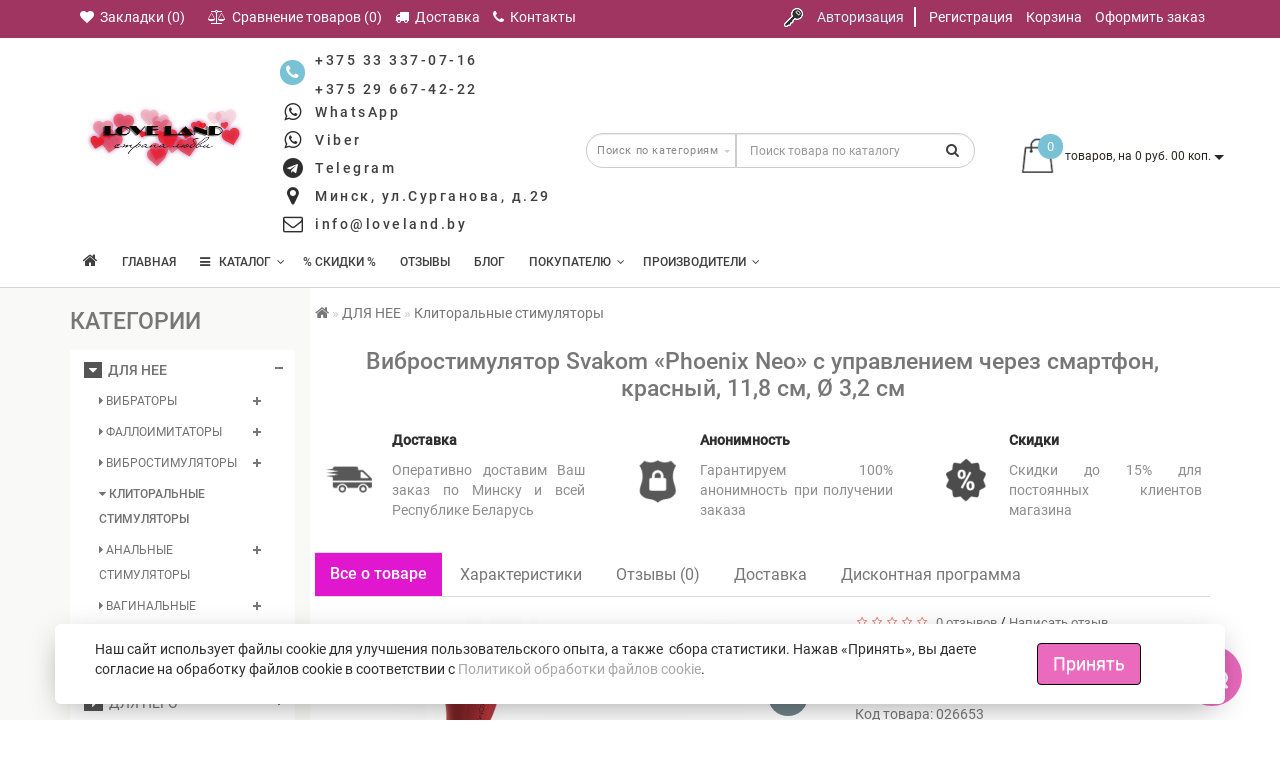

--- FILE ---
content_type: text/html; charset=utf-8
request_url: https://loveland.by/vibrostimuliator-svakom-phoenix-neo-s-upravleniem-cherez-smartfon--krasnyi--11-8-sm---3-2-sm.html
body_size: 48640
content:
<!DOCTYPE html>
<!--[if IE]><![endif]-->
<!--[if IE 8 ]><html dir="ltr" lang="ru" class="ie8"><![endif]-->
<!--[if IE 9 ]><html dir="ltr" lang="ru" class="ie9"><![endif]-->
<!--[if (gt IE 9)|!(IE)]><!-->
<html dir="ltr" lang="ru" style="">
<!--<![endif]-->
<head>
<meta charset="UTF-8" />
<meta name="format-detection" content="telephone=no" />
<meta name="viewport" content="width=device-width, initial-scale=1">
<meta http-equiv="X-UA-Compatible" content="IE=edge">
<title>Купить вибростимулятор Svakom «Phoenix Neo» с управлением через смартфон, красный, 11,8 см, Ø 3,2 см в сексшопе в Минске, Беларусь | Секс шоп с доставкой по РБ</title>
<base href="https://loveland.by/" />
<meta name="description" content="Заказать вибростимулятор Svakom «Phoenix Neo» с управлением через смартфон, красный, 11,8 см, Ø 3,2 см в интернет-магазине. ► Лучшие цены в сексшопе loveland.by ► Более 15 000 товаров! ► Конфиденциальная доставка!" />
<meta name="keywords" content= "Вибростимулятор Svakom «Phoenix Neo» с управлением через смартфон, красный, 11,8 см, Ø 3,2 см Клиторальные стимуляторы SVAKOM, США" />

<link type="text/css" rel="stylesheet" href="/min/b=catalog/view&amp;f=theme/modern/js/bootstrap/css/bootstrap.min.css,theme/modern/js/jquery/magnific/magnific-popup.css,theme/modern/js/font-awesome/css/font-awesome.min.css,theme/modern/js/font-viber/fa-viber.css,theme/modern/stylesheet/skins/stylesheet.css,theme/modern/stylesheet/skins/modern.css,theme/modern/stylesheet/skins/modern_variant1.css,theme/modern/js/jquery/swiper/css/swiper.min.css,theme/modern/stylesheet/skins/modern_modules.css" />
<link href="catalog/view/theme/modern/stylesheet/skins/style.css?v=49ee0eef5a8c5d93599c699dacbae1a2" rel="stylesheet">
<script src="/min/b=catalog/view/theme/modern/js&amp;f=jquery/jquery.3.3.1.min.js,bootstrap/js/bootstrap.min.js,blazy.min.js,jquery/magnific/jquery.magnific-popup.min.js,jquery/swiper/js/swiper.min.js,common.js"></script>
<link href="catalog/view/javascript/jquery/datetimepicker/bootstrap-datetimepicker.min.css" type="text/css" rel="stylesheet" media="screen" />

<link rel="apple-touch-icon" href="https://loveland.by/image/catalog/favico.png" />
<link rel="shortcut icon" href="https://loveland.by/image/catalog/favico.ico" type="image/x-icon">
<link rel="icon" href="https://loveland.by/image/catalog/favico.ico" type="image/x-icon">

<link href="https://loveland.by/vibrostimuliator-svakom-phoenix-neo-s-upravleniem-cherez-smartfon--krasnyi--11-8-sm---3-2-sm.html" rel="canonical" />
<link href="https://loveland.by/image/catalog/favico.png" rel="icon" />
<script src="catalog/view/javascript/jquery/datetimepicker/moment/moment.min.js"></script>
<script src="catalog/view/javascript/jquery/datetimepicker/moment/moment-with-locales.min.js"></script>
<script src="catalog/view/javascript/jquery/datetimepicker/bootstrap-datetimepicker.min.js"></script>
<!-- Yandex.Metrika counter -->
<script>
   (function(m,e,t,r,i,k,a){m[i]=m[i]||function(){(m[i].a=m[i].a||[]).push(arguments)};
   m[i].l=1*new Date();k=e.createElement(t),a=e.getElementsByTagName(t)[0],k.async=1,k.src=r,a.parentNode.insertBefore(k,a)})
   (window, document, "script", "https://mc.yandex.ru/metrika/tag.js", "ym");

   ym(54749254, "init", {
        clickmap:true,
        trackLinks:true,
        accurateTrackBounce:true,
        webvisor:true,
        ecommerce:"dataLayer"
   });
</script>
<!-- /Yandex.Metrika counter -->

<!-- Global site tag (gtag.js) - Google Analytics -->
<script async src="https://www.googletagmanager.com/gtag/js?id=UA-145194419-1"></script>
<script>
  window.dataLayer = window.dataLayer || [];
  function gtag(){dataLayer.push(arguments);}
  gtag('js', new Date());

  gtag('config', 'UA-145194419-1');
  gtag('config', 'AW-727885585');
  gtag('config', 'G-PW2B1CBPL3');
</script>
<style>
/* ---------------- */ /* ef-slider START */ /* ---------------- */.ef-slider1{-webkit-animation: 2000ms linear 300ms both bounceInLeft;-moz-animation: 2000ms linear 300ms both bounceInLeft;-o-animation: 2000ms linear 300ms both bounceInLeft;-ms-animation: 2000ms linear 300ms both bounceInLeft;animation: 2000ms linear 300ms both bounceInLeft;}.ef-slider2{ -webkit-animation: 500ms linear 500ms both fadeInUp;-moz-animation: 500ms linear 500ms both fadeInUp;-o-animation: 500ms linear 500ms both fadeInUp;-ms-animation: 500ms linear 500ms both fadeInUp;animation: 500ms linear 500ms both fadeInUp;}.ef-slider3{-webkit-animation: 2000ms linear 1200ms both bounceInLeft;-moz-animation: 2000ms linear 1200ms both bounceInLeft;-o-animation: 2000ms linear 1200ms both bounceInLeft;-ms-animation: 2000ms linear 1200ms both bounceInLeft;animation: 2000ms linear 1200ms both bounceInLeft;}.ef-slider4{-webkit-animation: 500ms linear 2600ms both fadeInUp;-moz-animation: 500ms linear 2200ms both fadeInUp;-o-animation: 500ms linear 2600ms both fadeInUp;-ms-animation: 500ms linear 2600ms both fadeInUp;animation: 500ms linear 2600ms both fadeInUp;}.text-slider1{position: absolute;color: #FFFFFF;font-size: 23px;left: 50px; top: 190px;padding: 8px;font-weight: bold;background: rgba(0, 0, 0, 0.5) none repeat scroll 0 0;}.text-slider2{position: absolute;color: #FFFFFF;font-size: 23px;left: 50px; top: 235px;padding: 8px;font-weight: bold;background: rgba(0, 0, 0, 0.5) none repeat scroll 0 0;}.text-slider3{position: absolute;color: #FFFFFF;font-size: 23px;left: 50px;top: 280px;padding: 8px;font-weight: bold;background: rgba(0, 0, 0, 0.5) none repeat scroll 0 0;}.text-slider4{position: absolute;color: white;font-size: 16px;left: 50px;top: 330px;padding: 10px 5px 5px 0px;}.btn-slider {color: #fff;font-size: 20px;border: 1px solid #737373;text-transform: uppercase;padding: 10px;background: #ef49b49e;}.btn-slider:hover {background: #f44ca1;color: #fff;font-weight: bold;}/* ---------------- */ /* ef-slider END */ /* ---------------- */#tab-product .description_pr{text-align: justify;}.block_catwall {word-break: break-all;}.catpr2{word-break: break-all;}
.alert-success {background: #D80B75;background-image: linear-gradient(50deg,#D80B75 0,#931dca 120%);}
.alert {text-align: justify;position: relative;padding: 18px 40px 18px 75px;z-index: 30;color: #fff;border-radius: 0;min-height: 60px;box-sizing: border-box;border: none;box-shadow: 1px 1px 5px rgba(0, 0, 0, 0.2);transition: 1s all cubic-bezier(1, -0.01, 0, 0.99);}
.alert h4 {margin-top: 0;color: inherit;}
.alert-success i {background: #8e0d78;}
.alert i {position: absolute;top: 0;left: 0;bottom: 0;text-align: center;width: 60px;font-size: 40px;-webkit-animation: alert-icon-anim 1s;-moz-animation: alert-icon-anim 1s;-ms-animation: alert-icon-anim 1s;-o-animation: alert-icon-anim 1s;animation: alert-icon-anim 1s;text-shadow: 1px 1px 5px rgba(0, 0, 0, 0.15);}
.alert i:before {position: absolute;top: 50%;left: 0;right: 0;line-height: 0;}
.title_center, .title_style, h1 {color: #777777}
.back_news {background: url('https://loveland.by/image/catalog/modern/fon.jpg');}.back_articles {background: #a13562;}.form_mail {background: url('https://loveland.by/image/catalog/modern/letters_back2.jpg');}@media (min-width: 992px) {.hidem{display: none!important;}}#top {background: #a13562}
.nav-tabs.mod>li.active>a, .nav-tabs.mod>li.active>a:focus, .nav-tabs.mod>li.active>a:hover, #product-tab .nav-tabs.mod > li.active > a, #product-tab .nav-tabs.mod > li.active > a:focus, #product-tab .nav-tabs.mod > li.active > a:hover  {background: #e017cf}
@media (max-width: 991px) {
.block_logo_drop, .top-header, .top-header3, .top_mob_tab, .nav-tabs.mod>li.active>a, .nav-tabs.mod>li.active>a:focus, .nav-tabs.mod>li.active>a:hover {background: #2f2f2f}
.top_mob_tab .tab_mob_child .tab_mob_grandchild {border-bottom: 2px solid #2f2f2f}
}
#menu .btn-navbar, .fa.fa-bars {border-color: #ffffff;}
#menu #category, #top-links2 a, #top .btn-link, #top-links a, .nav-tabs.mod>li.active>a, .nav-tabs.mod>li.active>a:focus, .nav-tabs.mod>li.active>a:hover, .inline_email {color: #ffffff;}
.log {border-right: 2px solid #ffffff;}
.current_col, .log a {color: #d4f2fa!important;}
.aboutus_footer, .footer_h5, .copyrightf {color: #e3e3e3;}
.btn-cartpr, .btn-cart, .btn-primary, .btn-default {border: 1px solid #000000;background: #ea6abe;color: #ffffff;}
.button_email {background: #ea6abe;color: #ffffff;}
.btn-instock:hover, .btn-instock2:hover, .btn-cartpr:hover, .btn-cart:hover, .btn-primary:hover, .btn-default:hover {background: #d800b5;color: #ffffff;border: 1px solid #000000;}
.circleout {background: #a99d90;}
.circle {box-shadow: 0 0 8px 35px #a99d90;}
.back_news .fa-clock-o, .back_news .posted-aridius_news, .back_news .description-aridius_news p, .back_news .read-more a {color: #ffffff;}
.back_news .title_center, .back_news .pull-center a, .back_news a {color: #cfcfcf;}
.block-contacts {background-color: #554c42;opacity: 0.8;}
.footer_contacts, .block-contacts li, .block-contacts li a {color: #ffffff;}
.block-contacts li:hover, .block-contacts li a:hover {color: #a7a7a7;}
footer h5, .footer_socialpay {color: #ffffff;}
footer {background-color: #2f2f2f;}
.footer, #scr_map {background-color: #2f2f2f;}
footer .list-unstyled li, footer .list-unstyled li a {color: #737373;}
footer .list-unstyled li:hover, footer .list-unstyled li a:hover {color: #ffffff;}
.diamont_seti {border: 3px solid #ffffff;color: #ffffff;background: #2f2f2f;}
.button_prev.swiper-button-disabled, .button_next.swiper-button-disabled{opacity:0.6}
.button_swiper_car.button_prev {left:31px;padding:7px 3px 4px 0;z-index:11}
.button_swiper_car.button_next {right:31px;padding:7px 0 4px 3px;z-index:11}
.button_swiper_car {color: #333!important;height: 35px;top: 130px;color: #fff;border-radius: 35px;width: 35px;background-color: rgba(255,255,255);opacity:0.9}
.button_img_quick{display:none!important}
</style>
<style>
@media (min-width: 992px) {
.bottom_menu{margin-bottom:65px}
}
</style>
<style>
@media (min-width: 992px) and (max-width: 1199px) {
.dropdown.open .dropdown-menu > li.li-drop.close-button:nth-last-child(-n+1) {display: none;}
.dropdown.open .dropdown-menu > li.li-drop.close-button:nth-child(-n+8) {display: list-item!important;}
.dropdown.slide .dropdown-menu > li.li-drop, .dropdown.open .dropdown-menu > li.li-drop.open-button {display: list-item!important;}
}
@media (min-width: 1200px) and (max-width: 1599px) {
.dropdown.open .dropdown-menu > li.li-drop.close-button:nth-last-child(-n+0) {display: none;}
.dropdown.open .dropdown-menu > li.li-drop.close-button:nth-child(-n+9) {display: list-item!important;}
.dropdown.slide .dropdown-menu > li.li-drop, .dropdown.open .dropdown-menu > li.li-drop.open-button {display: list-item!important;}
}
@media (min-width: 1600px) {
.dropdown.open .dropdown-menu > li.li-drop.close-button:nth-last-child(-n+-4) {display: none;}
.dropdown.open .dropdown-menu > li.li-drop.close-button:nth-child(-n+13) {display: list-item!important;}
.dropdown.slide .dropdown-menu > li.li-drop, .dropdown.open .dropdown-menu > li.li-drop.open-button {display: list-item!important;}
}
</style>

				<meta property="og:title" content="Купить вибростимулятор Svakom «Phoenix Neo» с управлением через смартфон, красный, 11,8 см, Ø 3,2 см в сексшопе в Минске, Беларусь | Секс шоп с доставкой по РБ" >
                <meta property="og:description" content="Заказать вибростимулятор Svakom «Phoenix Neo» с управлением через смартфон, красный, 11,8 см, Ø 3,2 см в интернет-магазине. ► Лучшие цены в сексшопе loveland.by ► Более 15 000 товаров! ► Конфиденциальная доставка!" >
												<meta property="og:site_name" content="Интим-магазин «LoveLand»" >
				                <meta property="og:url" content="https://loveland.by/vibrostimuliator-svakom-phoenix-neo-s-upravleniem-cherez-smartfon--krasnyi--11-8-sm---3-2-sm.html" >
                                <meta property="og:image" content="https://loveland.by/image/cache/catalog/import_yml/266/53/s94-7-600x315.jpg" >
                                <meta property="og:image:width" content="600" >
                                <meta property="og:image:height" content="315" >
                                <meta property="og:image" content="https://loveland.by/image/cache/catalog/import_yml/266/53/s94-17-600x315.jpg" >
                                <meta property="og:image:width" content="600" >
                                <meta property="og:image:height" content="315" >
                                <meta property="og:image" content="https://loveland.by/image/cache/catalog/import_yml/266/53/s94-12-600x315.jpg" >
                                <meta property="og:image:width" content="600" >
                                <meta property="og:image:height" content="315" >
                                <meta property="og:image" content="https://loveland.by/image/cache/catalog/import_yml/266/53/s94-14-600x315.jpg" >
                                <meta property="og:image:width" content="600" >
                                <meta property="og:image:height" content="315" >
                                <meta property="og:image" content="https://loveland.by/image/cache/catalog/import_yml/266/53/s94-16-600x315.jpg" >
                                <meta property="og:image:width" content="600" >
                                <meta property="og:image:height" content="315" >
                                <meta property="og:image" content="https://loveland.by/image/cache/catalog/import_yml/266/53/s94-9-600x315.jpg" >
                                <meta property="og:image:width" content="600" >
                                <meta property="og:image:height" content="315" >
                                <meta property="og:image" content="https://loveland.by/image/cache/catalog/import_yml/266/53/s94-18-600x315.jpg" >
                                <meta property="og:image:width" content="600" >
                                <meta property="og:image:height" content="315" >
                                <meta property="og:image" content="https://loveland.by/image/cache/catalog/import_yml/266/53/s94-3-600x315.jpg" >
                                <meta property="og:image:width" content="600" >
                                <meta property="og:image:height" content="315" >
                                <meta property="og:image" content="https://loveland.by/image/cache/catalog/import_yml/266/53/s94-4-600x315.jpg" >
                                <meta property="og:image:width" content="600" >
                                <meta property="og:image:height" content="315" >
                                <meta property="og:image" content="https://loveland.by/image/cache/catalog/import_yml/266/53/s94-5-600x315.jpg" >
                                <meta property="og:image:width" content="600" >
                                <meta property="og:image:height" content="315" >
                                <meta property="og:image" content="https://loveland.by/image/cache/catalog/import_yml/266/53/s94-13-600x315.jpg" >
                                <meta property="og:image:width" content="600" >
                                <meta property="og:image:height" content="315" >
                                <meta property="og:image" content="https://loveland.by/image/cache/catalog/import_yml/266/53/s94-10-600x315.jpg" >
                                <meta property="og:image:width" content="600" >
                                <meta property="og:image:height" content="315" >
                                <meta property="og:image" content="https://loveland.by/image/cache/catalog/import_yml/266/53/s94-1-600x315.jpg" >
                                <meta property="og:image:width" content="600" >
                                <meta property="og:image:height" content="315" >
                                <meta property="og:image" content="https://loveland.by/image/cache/catalog/import_yml/266/53/s94-2-600x315.jpg" >
                                <meta property="og:image:width" content="600" >
                                <meta property="og:image:height" content="315" >
                                <meta property="og:image" content="https://loveland.by/image/cache/catalog/import_yml/266/53/s94-6-600x315.jpg" >
                                <meta property="og:image:width" content="600" >
                                <meta property="og:image:height" content="315" >
                                <meta property="product:price:amount" content="429.90" >
                                <meta property="product:price:currency" content="BYN" >
                                <meta property="og:type" content="product" >
                                

<style>
.catalog-section{display:block;border:1px solid #dfdcdc;margin-bottom:20px;}
.catalog-section,.catalog-section:hover{text-decoration:none;color:#000}
.catalog-section:hover .catalog-section__caption{background:#f8f8f8}
.catalog-section__image{height:120px;max-height:120px;position:relative;padding:10px}
.catalog-section__img{display:block;padding:10px;max-height:inherit;position:absolute;top:50%;left:50%;-webkit-transform:translate(-50%,-50%);-ms-transform:translate(-50%,-50%);transform:translate(-50%,-50%)}
.catalog-section__caption{border-top:1px solid #dfdcdc;padding:10px;text-align:center;font-weight:600}
</style>



							<script type="application/ld+json">
{
  "@context": "http://schema.org",
  "@type": "Organization",
  "url": "https://loveland.by",
  "name": "Интим-магазин «LoveLand»",
  "logo": "https://loveland.by/image/catalog/logo_loveland-320х135_cherny.png",
  "contactPoint": [
  {
    "@type": "ContactPoint",
    "name": "Консультант",
    "telephone": "+375 29 667 42 22",
    "contactType": "customer service",
    "email": "info@loveland.by",
    "availableLanguage": "RU",
    "areaServed" : "BY"
  }],
  "aggregateRating": {
    "@type": "AggregateRating",
    "ratingValue" : "4.9",
    "ratingCount": "67",
    "reviewCount": "67"
  },
  "description": "Заказать вибростимулятор Svakom «Phoenix Neo» с управлением через смартфон, красный, 11,8 см, Ø 3,2 см в интернет-магазине. ► Лучшие цены в сексшопе loveland.by ► Более 15 000 товаров! ► Конфиденциальная доставка!",
  "address": {
  "@type": "PostalAddress",
  "addressLocality": "ул.Сурганова, д.29, г.Минск, Беларусь"
    }
}
</script>
							<script type="application/ld+json">
{
  "@context": "http://schema.org",
  "@type": "LocalBusiness",
  "address": {
    "@type": "PostalAddress",
    "postalCode": "220012",
    "addressRegion": "Республика Беларусь",
    "addressLocality": "Минск",
    "streetAddress": "ул.Сурганова, 29",
    "telephone": "+375 29 667 42 22"
  },
  "image": "https://loveland.by/image/catalog/logo_loveland-320х135_cherny.png",
  "priceRange": "BYN",
  "description": "Заказать вибростимулятор Svakom «Phoenix Neo» с управлением через смартфон, красный, 11,8 см, Ø 3,2 см в интернет-магазине. ► Лучшие цены в сексшопе loveland.by ► Более 15 000 товаров! ► Конфиденциальная доставка!",
  "name": "Интим-магазин «LoveLand»",
  "aggregateRating": {
    "@type": "AggregateRating",
    "ratingValue" : "4.9",
    "reviewCount": "59"
  }
}
</script>

</head>
<body class="product-product-7673">
<noscript><div><img src="https://mc.yandex.ru/watch/54749254" style="position:absolute; left:-9999px;" alt="" /></div></noscript>
<script>
function scrWidthCheck(funcDesk,funcMob) {
var widthcheck = $(window).width();
function initCheck(firstloadfix) {
	if($(window).width() != widthcheck || firstloadfix == 0) {
		if(widthcheck < 992 && $(window).width() > 991 || firstloadfix == 0 && $(window).width() > 991) {
				funcDesk();
		} else if (widthcheck > 991 && $(window).width() < 992 || firstloadfix == 0 && $(window).width() < 992) {
				funcMob();
		}
		widthcheck = $(window).width();
	}
}
initCheck(0);
$(window).resize(function () {
	initCheck(1);
});
}
function scrWidthCheckFull(func) {
var widthcheck = $(window).width();
function initCheckFull(firstloadfix) {
	if($(window).width() != widthcheck || firstloadfix == 0) {
			func();
		widthcheck = $(window).width();
	}
}
initCheckFull(0);
$(window).resize(function () {
	initCheckFull(1);
});
}
</script>
<div id="slide_menu" class="top-header2"></div>
<div id="menu_adapt" class="hidden-lg hidden-md hidden-sm"><div id="mob_menu_opacity"></div></div>
<div class="overlay" style="display: none;"></div>
<div id="block_adapt"></div>
<span class="visible-md visible-lg"><a href="#" class="scup fix_scroll"><i class="fa fa-angle-up active"></i></a></span>
<div id="wishlist" class="modal fade">
<div class="modal-dialog">
<div class="modal-content">
<div class="modal-header">
<button type="button" class="close" data-dismiss="modal" aria-hidden="true">&times;</button>
</div>
<div class="modal-body">
<p></p>
</div>
<div class="modal-footer">
<button type="button" class="btn-cart" data-dismiss="modal">Продолжить</button>
<a href="https://loveland.by/wishlist/" class="btn-cart">Перейти в  закладки</a>
</div>
</div>
</div>
</div>
<div id="compare" class="modal fade">
<div class="modal-dialog">
<div class="modal-content">
<div class="modal-header">
<button type="button" class="close" data-dismiss="modal" aria-hidden="true">&times;</button>
</div>
<div class="modal-body">
<p></p>
</div>
<div class="modal-footer">
<button type="button" class="btn-cart" data-dismiss="modal">Продолжить</button>
<a href="https://loveland.by/compare/" class="btn-cart">Перейти в сравнение товаров</a>
</div>
</div>
</div>
</div>
<nav id="top" class="hidden-xs">
<div class="container nobackground">
<div class="left_block_head">



<div id="top-links2" class="nav pull-left">
<ul class="list-inline top">
<li class="marg_link"><a href="https://loveland.by/wishlist/" id="wishlist-total" title="Закладки (0)"><i class="fa fa-heart"></i>&nbsp; <span class="hidden-xs hidden-sm ">Закладки (0)</span></a></li>
<li class="marg_link"><a href="https://loveland.by/compare/" id="compare-total" title="Сравнение товаров (0)"><i class="fa fa-balance-scale"></i>&nbsp; <span class="hidden-xs hidden-sm ">Сравнение товаров (0)</span></a></li>
<li>
<a  href="delivery.html" title="Доставка"> <i class="fa fa-truck"></i>&nbsp;<span class="hidden-xs hidden-sm "> Доставка</span></a>
</li>
<li>
<a  href="about_us.html" title="Контакты"> <i class="fa fa-phone"></i>&nbsp;<span class="hidden-xs hidden-sm "> Контакты</span></a>
</li>
</ul>
</div>
</div>
<div id="top-links" class="nav pull-right">
<ul class="list-inline top">
<li><img src="catalog/view/theme/modern/image/shablon/key_header.png" alt="key"></li>
<li class="log"><a href="https://loveland.by/login/">Авторизация</a></li>
<li class="reg"><a href="https://loveland.by/simpleregister/">Регистрация</a></li>
<li><a href="https://loveland.by/cart/" title="Корзина"><i class="fa fa-shopping-cart hidden-lg hidden-md"></i> <span class="hidden-xs hidden-sm ">Корзина</span></a></li>
<li><a href="https://loveland.by/simplecheckout/" title="Оформить заказ"><i class="fa fa-share hidden-lg hidden-md"></i> <span class="hidden-xs hidden-sm ">Оформить заказ</span></a></li>
</ul>
</div>
</div>
</nav>
<div class="top-header" id="hidden_mobscroll">
<div class="container">
<div class="table-header">
<div class="hidden-lg hidden-md hidden-sm col-xs-2 block_mob_bt">
<button type="button" class="btn btn-navbar navbar-toggle" id="button_menu"><i class="fa fa-bars"></i></button>
</div>
<div class="col-lg-2 col-md-2 col-sm-2 col-xs-2 navcentr table-cell-header hidden-xs">
<div id="logo">
<a href="https://loveland.by/"><img src="https://loveland.by/image/catalog/logo_loveland-320х135_cherny.png" title="Интим-магазин «LoveLand»" alt="Интим-магазин «LoveLand»" class="img-responsive" /></a>
</div>
</div>
<div class="col-lg-8 col-md-8 col-sm-9 col-xs-8 table-cell-header block_mob_sch">
<div class="row height_search_tel table-header">
<div class="col-lg-4 col-md-4 col-sm-4 col-xs-12 fn_header table-cell-header hidden-xs">
<table class="table drop_tel">
<tbody>
<tr>
<td class="fa_table" rowspan="2">
<div class="circleout2"><i class="fa fa-phone"></i></div>
</td>
<td>
<div><a class="tell_nav" href="tel:+375333370716" onclick="click_telephone();">+375 33 337-07-16</a></div>
</td>
</tr>
<tr>
<td>
<div class="phone">
<div class="listunstyled "><a class="tell_nav" href="tel:+375296674222" onclick="click_telephone();">+375 29 667-42-22</a></div>
</div>
</td>
</tr>
<tr>
<td style="text-align:center;font-size: 20px;"><i class="fa fa-whatsapp"></i></td>
<td><a class="tell_nav"  href=" whatsapp://send?phone=+375296674222" > WhatsApp</a></td>
</tr>
<tr>
<td style="text-align:center;font-size: 20px;"><i class="fa fa-whatsapp"></i></td>
<td><a class="tell_nav"  href=" viber://chat?number=%2B375296674222" > Viber</a></td>
</tr>
<tr>
<td style="text-align:center;font-size: 20px;"><i class="fa fa-telegram"></i></td>
<td><a class="tell_nav"  href=" https://t.me/+375296674222" > Telegram</a></td>
</tr>
<tr>
<td style="text-align:center;font-size: 20px;"><i class="fa fa-map-marker"></i></td>
<td><a class="tell_nav"  href=" https://loveland.by/about_us.html" > Минск, ул.Сурганова, д.29</a></td>
</tr>
<tr>
<td style="text-align:center;font-size: 20px;"><i class="fa fa-envelope-o"></i></td>
<td><a class="tell_nav" onClick="javascript:window.location.href='mailto:info@loveland.by';return false;" href="javascript:close_window();" > info@loveland.by</a></td>
</tr>
</tbody>
</table>
</div>
<div id="search_head" class="col-lg-8 col-md-8 col-sm-8 col-xs-12 head_search table-cell-header">
<div id="search" class="input-group">
<div class="categories hidden-xs">
<div class="select-wrapper">
<div class="select-arrow-3"></div>
<select name="category_id" class="form-control">
<option value="0">Поиск по категориям</option>
<option value="154">ДЛЯ НЕЕ</option>
<option value="4">&nbsp;&nbsp;&nbsp;-&nbsp;Вибраторы</option>
<option value="16">&nbsp;&nbsp;&nbsp;-&nbsp;Фаллоимитаторы</option>
<option value="51">&nbsp;&nbsp;&nbsp;-&nbsp;Вибростимуляторы</option>
<option value="7">&nbsp;&nbsp;&nbsp;-&nbsp;Клиторальные стимуляторы</option>
<option value="15">&nbsp;&nbsp;&nbsp;-&nbsp;Анальные стимуляторы</option>
<option value="12">&nbsp;&nbsp;&nbsp;-&nbsp;Вагинальные шарики</option>
<option value="46">&nbsp;&nbsp;&nbsp;-&nbsp;Вакуумные помпы</option>
<option value="155">ДЛЯ НЕГО</option>
<option value="6">&nbsp;&nbsp;&nbsp;-&nbsp;Вагины, мастурбаторы</option>
<option value="53">&nbsp;&nbsp;&nbsp;-&nbsp;Насадки и кольца</option>
<option value="13">&nbsp;&nbsp;&nbsp;-&nbsp;Куклы для секса</option>
<option value="21">&nbsp;&nbsp;&nbsp;-&nbsp;Увеличение пениса</option>
<option value="42">&nbsp;&nbsp;&nbsp;-&nbsp;Фаллопротезы</option>
<option value="33">&nbsp;&nbsp;&nbsp;-&nbsp;Массажеры простаты</option>
<option value="97">&nbsp;&nbsp;&nbsp;-&nbsp;Продлевающие средства</option>
<option value="45">&nbsp;&nbsp;&nbsp;-&nbsp;Вакуумные помпы</option>
<option value="156">ДЛЯ ДВОИХ</option>
<option value="68">&nbsp;&nbsp;&nbsp;-&nbsp;БДСМ и садо-мазо товары</option>
<option value="1">&nbsp;&nbsp;&nbsp;-&nbsp;Смазки и интимная гигиена</option>
<option value="5">&nbsp;&nbsp;&nbsp;-&nbsp;Страпоны</option>
<option value="2">&nbsp;&nbsp;&nbsp;-&nbsp;Массажные масла</option>
<option value="79">&nbsp;&nbsp;&nbsp;-&nbsp;Презервативы</option>
<option value="96">&nbsp;&nbsp;&nbsp;-&nbsp;Секс-мебель, машины и качели</option>
<option value="80">&nbsp;&nbsp;&nbsp;-&nbsp;Фистинг</option>
<option value="59">&nbsp;&nbsp;&nbsp;-&nbsp;Электростимуляция</option>
<option value="52">&nbsp;&nbsp;&nbsp;-&nbsp;Эротические наборы</option>
<option value="167">&nbsp;&nbsp;&nbsp;-&nbsp;Попперсы</option>
<option value="23">Эротическое белье и одежда</option>
<option value="89">&nbsp;&nbsp;&nbsp;-&nbsp;Боди, тедди, монокини</option>
<option value="86">&nbsp;&nbsp;&nbsp;-&nbsp;Большие размеры</option>
<option value="87">&nbsp;&nbsp;&nbsp;-&nbsp;Бэби-долл, сорочки, пеньюары</option>
<option value="24">&nbsp;&nbsp;&nbsp;-&nbsp;Колготки, чулки, пояса</option>
<option value="31">&nbsp;&nbsp;&nbsp;-&nbsp;Комплекты</option>
<option value="88">&nbsp;&nbsp;&nbsp;-&nbsp;Корсеты, корсажи</option>
<option value="27">&nbsp;&nbsp;&nbsp;-&nbsp;Кэтсьюиты, комбинезоны</option>
<option value="93">&nbsp;&nbsp;&nbsp;-&nbsp;Латекс, винил, экокожа</option>
<option value="30">&nbsp;&nbsp;&nbsp;-&nbsp;Мужское эротическое белье</option>
<option value="98">&nbsp;&nbsp;&nbsp;-&nbsp;Пижамы</option>
<option value="26">&nbsp;&nbsp;&nbsp;-&nbsp;Платья</option>
<option value="25">&nbsp;&nbsp;&nbsp;-&nbsp;Ролевые костюмы</option>
<option value="118">&nbsp;&nbsp;&nbsp;-&nbsp;Трусики с доступом</option>
<option value="28">&nbsp;&nbsp;&nbsp;-&nbsp;Трусики, юбочки</option>
<option value="75">Игры и сувениры</option>
<option value="160">&nbsp;&nbsp;&nbsp;-&nbsp;Игры и фанты</option>
<option value="161">&nbsp;&nbsp;&nbsp;-&nbsp;Сувениры и подарки</option>
<option value="164">Подарочные наборы</option>
<option value="165">Подарочные сертификаты</option>
<option value="166">Уцененные товары</option>
</select>
</div>
</div>
<input type="text" name="search" value="" placeholder="Поиск товара по каталогу" class="form-control input-lg" />
<span class="input-group-btn">
<button type="button" class="btn btn-default btn-lg"><i class="fa fa-search"></i></button>
</span>
</div>
</div>
</div>
</div>
<div class="col-lg-2 col-md-2 col-sm-1 col-xs-2 cart table-cell-header block_mob_cart">
<div id="cart" class="btn-group btn-block">
<button type="button" data-loading-text="Загрузка..." class="btn btn-inverse btn-block btn-lg cart_popup">
 
<img id="frame2" class="img-responsive cartphotos" alt="cart" title="cart" src="https://loveland.by/image/catalog/modern/basket.png" data-src-desk="https://loveland.by/image/catalog/modern/basket.png" data-src-mob="https://loveland.by/image/catalog/modern/basket.png">
 
<span><span id="cart-total"><span class = "cart-item"><span class ="cart-item-after">0</span></span><span class = "cart-price hidden-sm hidden-xs"> товаров, на 0 руб. 00 коп.</span></span>&nbsp;<span class="caret hidden-xs"></span></span></button>
<script>
$(".cart_popup").click(function(){$.magnificPopup.open({fixedContentPos:!0,items:{src:"index.php?route=common/aridius_cart/info"},type:"ajax",mainClass:"mfp-fade"})});
</script>
<script>
	var value_src_desk = $('#frame2').attr('data-src-desk');
	var value_src_mob = $('#frame2').attr('data-src-mob');
	function cartMob() {
	$('#frame2').attr('src', value_src_mob);
	}
	function cartDesk() {
	var value_src_norm = $('#frame2').attr('src');
		if (value_src_desk != value_src_norm) {
			$('#frame2').attr('src', value_src_desk);
		}
	}		
	scrWidthCheck(cartDesk,cartMob);
</script>
</div>

</div>
</div>
<div class="row">
<div class="col-lg-12 col-md-12 col-sm-12 col-xs-12 hidden-xs">
<div class="top-menu">
<div id="top-menu" >
<div class="nobackground">
<nav id="menu" class="navbar">
<div class="navbar-header">
<button type="button" class="btn btn-navbar navbar-toggle" data-toggle="collapse" data-target=".navbar-ex1-collapse"><i class="fa fa-bars"></i></button>
</div>
<div class="collapse navbar-collapse navbar-ex1-collapse menu_adapt_coll">
<ul class="nav navbar-nav">
<li><a href=""><i class="fa fa-home fa_homemenu"></i></a></li>
<li><a href="">Главная</a></li>
</ul>
<ul class="nav navbar-nav">
<li class="dropdown">
<a class="with-child dropdown-toggle size"  data-hover="dropdown" data-delay="1" data-close-others="false">
<i class="fa fa-bars"></i>&nbsp;&nbsp;
КАТАЛОГ<span class="fa fa-angle-down menu"></span></a>
<ul class="dropdown-menu multi-level" role="menu">
<li class="dropdown-submenu li-drop close-button" >
<a class="dr_menu" tabindex="-1" href="https://loveland.by/dlya-nee/">ДЛЯ НЕЕ<span class="arrowvertmenu"></span></a>
<ul class="dropdown-menu2 column_width3">
<li class="col-sm-12">
<ul class="row">
<li class="mcol col-sm-3 menu_clear2_noimage">
<span class = "hidden-xs"></span>
<a class="submenu_main" href="https://loveland.by/dlya-nee/vibratory/">Вибраторы</a>
<div><a class = "menuv_3lv " href="https://loveland.by/dlya-nee/vibratory/pink-sale/">&nbsp;&nbsp;- % PINK SALE %</a></div>
<div><a class = "menuv_3lv " href="https://loveland.by/dlya-nee/vibratory/batareyki/">&nbsp;&nbsp;- Батарейки</a></div>
<div><a class = "menuv_3lv " href="https://loveland.by/dlya-nee/vibratory/vibratory-hi-tech/">&nbsp;&nbsp;- Вибраторы Hi-Tech</a></div>
<div><a class="menuv-allv" href="https://loveland.by/dlya-nee/vibratory/">Смотреть все&nbsp;→</a></div>
</li>
<li class="mcol col-sm-3 menu_clear2_noimage">
<span class = "hidden-xs"></span>
<a class="submenu_main" href="https://loveland.by/dlya-nee/falloimitatory/">Фаллоимитаторы</a>
<div><a class = "menuv_3lv " href="https://loveland.by/dlya-nee/falloimitatory/s-moshonkoy/">&nbsp;&nbsp;- С мошонкой</a></div>
<div><a class = "menuv_3lv " href="https://loveland.by/dlya-nee/falloimitatory/bez-moshonki/">&nbsp;&nbsp;- Без мошонки</a></div>
<div><a class = "menuv_3lv " href="https://loveland.by/dlya-nee/falloimitatory/dvuhgolovye/">&nbsp;&nbsp;- Двухголовые</a></div>
<div><a class="menuv-allv" href="https://loveland.by/dlya-nee/falloimitatory/">Смотреть все&nbsp;→</a></div>
</li>
<li class="mcol col-sm-3 menu_clear2_noimage">
<span class = "hidden-xs"></span>
<a class="submenu_main" href="https://loveland.by/dlya-nee/vibrostimulyatory/">Вибростимуляторы</a>
<div><a class = "menuv_3lv " href="https://loveland.by/dlya-nee/vibrostimulyatory/vibrobabochki/">&nbsp;&nbsp;- Вибробабочки</a></div>
<div><a class = "menuv_3lv " href="https://loveland.by/dlya-nee/vibrostimulyatory/vibropuli/">&nbsp;&nbsp;- Вибропули</a></div>
<div><a class = "menuv_3lv " href="https://loveland.by/dlya-nee/vibrostimulyatory/vibroyayca/">&nbsp;&nbsp;- Виброяйца</a></div>
<div><a class="menuv-allv" href="https://loveland.by/dlya-nee/vibrostimulyatory/">Смотреть все&nbsp;→</a></div>
</li>
<li class="mcol col-sm-3 menu_clear2_noimage">
<span class = "hidden-xs"></span>
<a class="submenu_main" href="https://loveland.by/dlya-nee/klitoralnye-stimulyatory/">Клиторальные стимуляторы</a>
</li>
<li class="mcol col-sm-3 menu_clear2_noimage">
<span class = "hidden-xs"></span>
<a class="submenu_main" href="https://loveland.by/dlya-nee/analnye-stimulyatory/">Анальные стимуляторы</a>
<div><a class = "menuv_3lv " href="https://loveland.by/dlya-nee/analnye-stimulyatory/analnye-probki/">&nbsp;&nbsp;- Анальные пробки</a></div>
<div><a class = "menuv_3lv " href="https://loveland.by/dlya-nee/analnye-stimulyatory/analnye-ukrasheniya-hvostiki/">&nbsp;&nbsp;- Анальные украшения, хвостики</a></div>
<div><a class = "menuv_3lv " href="https://loveland.by/dlya-nee/analnye-stimulyatory/analnye-falloimitatory/">&nbsp;&nbsp;- Анальные фаллоимитаторы</a></div>
<div><a class="menuv-allv" href="https://loveland.by/dlya-nee/analnye-stimulyatory/">Смотреть все&nbsp;→</a></div>
</li>
<li class="mcol col-sm-3 menu_clear2_noimage">
<span class = "hidden-xs"></span>
<a class="submenu_main" href="https://loveland.by/dlya-nee/vaginalnye-shariki/">Вагинальные шарики</a>
<div><a class = "menuv_3lv " href="https://loveland.by/dlya-nee/vaginalnye-shariki/shariki-bez-vibracii/">&nbsp;&nbsp;- Шарики без вибрации</a></div>
<div><a class = "menuv_3lv " href="https://loveland.by/dlya-nee/vaginalnye-shariki/shariki-s-vibraciey/">&nbsp;&nbsp;- Шарики с вибрацией</a></div>
</li>
<li class="mcol col-sm-3 menu_clear2_noimage">
<span class = "hidden-xs"></span>
<a class="submenu_main" href="https://loveland.by/dlya-nee/vakuumnye-pompy/">Вакуумные помпы</a>
<div><a class = "menuv_3lv " href="https://loveland.by/dlya-nee/vakuumnye-pompy/dlya-grudi-i-soskov/">&nbsp;&nbsp;- Для груди и сосков</a></div>
</li>
</ul>
</li>
</ul>
</li>
<li class="dropdown-submenu li-drop close-button" >
<a class="dr_menu" tabindex="-1" href="https://loveland.by/dlya-nego/">ДЛЯ НЕГО<span class="arrowvertmenu"></span></a>
<ul class="dropdown-menu2 column_width3">
<li class="col-sm-12">
<ul class="row">
<li class="mcol col-sm-3 menu_clear2_noimage">
<span class = "hidden-xs"></span>
<a class="submenu_main" href="https://loveland.by/dlya-nego/vaginy-masturbatory/">Вагины, мастурбаторы</a>
<div><a class = "menuv_3lv " href="https://loveland.by/dlya-nego/vaginy-masturbatory/vaginy/">&nbsp;&nbsp;- Вагины</a></div>
<div><a class = "menuv_3lv " href="https://loveland.by/dlya-nego/vaginy-masturbatory/popki/">&nbsp;&nbsp;- Попки</a></div>
<div><a class = "menuv_3lv " href="https://loveland.by/dlya-nego/vaginy-masturbatory/rotiki/">&nbsp;&nbsp;- Ротики</a></div>
<div><a class="menuv-allv" href="https://loveland.by/dlya-nego/vaginy-masturbatory/">Смотреть все&nbsp;→</a></div>
</li>
<li class="mcol col-sm-3 menu_clear2_noimage">
<span class = "hidden-xs"></span>
<a class="submenu_main" href="https://loveland.by/dlya-nego/nasadki-i-kolca/">Насадки и кольца</a>
<div><a class = "menuv_3lv " href="https://loveland.by/dlya-nego/nasadki-i-kolca/nasadki-s-vibraciey/">&nbsp;&nbsp;- Насадки с вибрацией</a></div>
<div><a class = "menuv_3lv " href="https://loveland.by/dlya-nego/nasadki-i-kolca/nasadki-bez-vibracii/">&nbsp;&nbsp;- Насадки без вибрации</a></div>
<div><a class = "menuv_3lv " href="https://loveland.by/dlya-nego/nasadki-i-kolca/kolca-s-vibraciey/">&nbsp;&nbsp;- Кольца с вибрацией</a></div>
<div><a class="menuv-allv" href="https://loveland.by/dlya-nego/nasadki-i-kolca/">Смотреть все&nbsp;→</a></div>
</li>
<li class="mcol col-sm-3 menu_clear2_noimage">
<span class = "hidden-xs"></span>
<a class="submenu_main" href="https://loveland.by/dlya-nego/kukly-dlya-seksa/">Куклы для секса</a>
<div><a class = "menuv_3lv " href="https://loveland.by/dlya-nego/kukly-dlya-seksa/naduvnye-seks-kukly/">&nbsp;&nbsp;- Надувные секс куклы</a></div>
</li>
<li class="mcol col-sm-3 menu_clear2_noimage">
<span class = "hidden-xs"></span>
<a class="submenu_main" href="https://loveland.by/dlya-nego/uvelichenie-penisa/">Увеличение пениса</a>
<div><a class = "menuv_3lv " href="https://loveland.by/dlya-nego/uvelichenie-penisa/vakuumnyye-pompy/">&nbsp;&nbsp;- Вакуумные помпы</a></div>
</li>
<li class="mcol col-sm-3 menu_clear2_noimage">
<span class = "hidden-xs"></span>
<a class="submenu_main" href="https://loveland.by/dlya-nego/falloprotezy/">Фаллопротезы</a>
</li>
<li class="mcol col-sm-3 menu_clear2_noimage">
<span class = "hidden-xs"></span>
<a class="submenu_main" href="https://loveland.by/dlya-nego/massazhery-prostaty/">Массажеры простаты</a>
</li>
<li class="mcol col-sm-3 menu_clear2_noimage">
<span class = "hidden-xs"></span>
<a class="submenu_main" href="https://loveland.by/dlya-nego/prodlevayushchie-sredstva/">Продлевающие средства</a>
</li>
<li class="mcol col-sm-3 menu_clear2_noimage">
<span class = "hidden-xs"></span>
<a class="submenu_main" href="https://loveland.by/dlya-nego/vakuumnye-pompy-1/">Вакуумные помпы</a>
</li>
</ul>
</li>
</ul>
</li>
<li class="dropdown-submenu li-drop close-button" >
<a class="dr_menu" tabindex="-1" href="https://loveland.by/dlya-dvoih/">ДЛЯ ДВОИХ<span class="arrowvertmenu"></span></a>
<ul class="dropdown-menu2 column_width3">
<li class="col-sm-12">
<ul class="row">
<li class="mcol col-sm-3 menu_clear2_noimage">
<span class = "hidden-xs"></span>
<a class="submenu_main" href="https://loveland.by/dlya-dvoih/bdsm-i-sado-mazo-tovary/">БДСМ и садо-мазо товары</a>
<div><a class = "menuv_3lv " href="https://loveland.by/dlya-dvoih/bdsm-i-sado-mazo-tovary/bdsm-odezhda-postelnoe-bele/">&nbsp;&nbsp;- BDSM Одежда, постельное белье</a></div>
<div><a class = "menuv_3lv " href="https://loveland.by/dlya-dvoih/bdsm-i-sado-mazo-tovary/zazhimy-dlya-soskov-i-polovix-organov/">&nbsp;&nbsp;- Зажимы для сосков и половых органов</a></div>
<div><a class = "menuv_3lv " href="https://loveland.by/dlya-dvoih/bdsm-i-sado-mazo-tovary/klyapy-i-rashiritely/">&nbsp;&nbsp;- Кляпы и расширители</a></div>
<div><a class="menuv-allv" href="https://loveland.by/dlya-dvoih/bdsm-i-sado-mazo-tovary/">Смотреть все&nbsp;→</a></div>
</li>
<li class="mcol col-sm-3 menu_clear2_noimage">
<span class = "hidden-xs"></span>
<a class="submenu_main" href="https://loveland.by/dlya-dvoih/smazki-i-intimnaya-gigiena/">Смазки и интимная гигиена</a>
<div><a class = "menuv_3lv " href="https://loveland.by/dlya-dvoih/smazki-i-intimnaya-gigiena/analnye/">&nbsp;&nbsp;- Анальные</a></div>
<div><a class = "menuv_3lv " href="https://loveland.by/dlya-dvoih/smazki-i-intimnaya-gigiena/vaginalnye/">&nbsp;&nbsp;- Вагинальные</a></div>
<div><a class = "menuv_3lv " href="https://loveland.by/dlya-dvoih/smazki-i-intimnaya-gigiena/vozbuzhdayushchie/">&nbsp;&nbsp;- Возбуждающие</a></div>
<div><a class="menuv-allv" href="https://loveland.by/dlya-dvoih/smazki-i-intimnaya-gigiena/">Смотреть все&nbsp;→</a></div>
</li>
<li class="mcol col-sm-3 menu_clear2_noimage">
<span class = "hidden-xs"></span>
<a class="submenu_main" href="https://loveland.by/dlya-dvoih/strapony/">Страпоны</a>
<div><a class = "menuv_3lv " href="https://loveland.by/dlya-dvoih/strapony/bezremnevye/">&nbsp;&nbsp;- Безремневые</a></div>
<div><a class = "menuv_3lv " href="https://loveland.by/dlya-dvoih/strapony/dvoynye-strapony/">&nbsp;&nbsp;- Двойные страпоны</a></div>
<div><a class = "menuv_3lv " href="https://loveland.by/dlya-dvoih/strapony/trusiki-dlya-straponov/">&nbsp;&nbsp;- Трусики для страпонов</a></div>
<div><a class="menuv-allv" href="https://loveland.by/dlya-dvoih/strapony/">Смотреть все&nbsp;→</a></div>
</li>
<li class="mcol col-sm-3 menu_clear2_noimage">
<span class = "hidden-xs"></span>
<a class="submenu_main" href="https://loveland.by/dlya-dvoih/massazhnye-masla/">Массажные масла</a>
</li>
<li class="mcol col-sm-3 menu_clear2_noimage">
<span class = "hidden-xs"></span>
<a class="submenu_main" href="https://loveland.by/dlya-dvoih/prezervativy/">Презервативы</a>
</li>
<li class="mcol col-sm-3 menu_clear2_noimage">
<span class = "hidden-xs"></span>
<a class="submenu_main" href="https://loveland.by/dlya-dvoih/seks-mebel-mashiny-i-kacheli/">Секс-мебель, машины и качели</a>
</li>
<li class="mcol col-sm-3 menu_clear2_noimage">
<span class = "hidden-xs"></span>
<a class="submenu_main" href="https://loveland.by/dlya-dvoih/fisting/">Фистинг</a>
</li>
<li class="mcol col-sm-3 menu_clear2_noimage">
<span class = "hidden-xs"></span>
<a class="submenu_main" href="https://loveland.by/dlya-dvoih/elektrostimulyaciya/">Электростимуляция</a>
</li>
<li class="mcol col-sm-3 menu_clear2_noimage">
<span class = "hidden-xs"></span>
<a class="submenu_main" href="https://loveland.by/dlya-dvoih/eroticheskie-nabory/">Эротические наборы</a>
</li>
<li class="mcol col-sm-3 menu_clear2_noimage">
<span class = "hidden-xs"></span>
<a class="submenu_main" href="https://loveland.by/dlya-dvoih/poppersy/">Попперсы</a>
</li>
</ul>
</li>
</ul>
</li>
<li class="dropdown-submenu li-drop close-button" >
<a class="dr_menu" tabindex="-1" href="https://loveland.by/eroticheskiye-tovary/">Эротическое белье и одежда<span class="arrowvertmenu"></span></a>
<ul class="dropdown-menu2 column_width3">
<li class="col-sm-12">
<ul class="row">
<li class="mcol col-sm-3 menu_clear2_noimage">
<span class = "hidden-xs"></span>
<a class="submenu_main" href="https://loveland.by/eroticheskiye-tovary/bodi-teddi-monokini/">Боди, тедди, монокини</a>
</li>
<li class="mcol col-sm-3 menu_clear2_noimage">
<span class = "hidden-xs"></span>
<a class="submenu_main" href="https://loveland.by/eroticheskiye-tovary/bolshie-razmery/">Большие размеры</a>
</li>
<li class="mcol col-sm-3 menu_clear2_noimage">
<span class = "hidden-xs"></span>
<a class="submenu_main" href="https://loveland.by/eroticheskiye-tovary/bebi-doll-sorochki-penyuary/">Бэби-долл, сорочки, пеньюары</a>
</li>
<li class="mcol col-sm-3 menu_clear2_noimage">
<span class = "hidden-xs"></span>
<a class="submenu_main" href="https://loveland.by/eroticheskiye-tovary/kolgotki-chulki-poyasa/">Колготки, чулки, пояса</a>
</li>
<li class="mcol col-sm-3 menu_clear2_noimage">
<span class = "hidden-xs"></span>
<a class="submenu_main" href="https://loveland.by/eroticheskiye-tovary/komplekty/">Комплекты</a>
</li>
<li class="mcol col-sm-3 menu_clear2_noimage">
<span class = "hidden-xs"></span>
<a class="submenu_main" href="https://loveland.by/eroticheskiye-tovary/korsety-korsazhi/">Корсеты, корсажи</a>
</li>
<li class="mcol col-sm-3 menu_clear2_noimage">
<span class = "hidden-xs"></span>
<a class="submenu_main" href="https://loveland.by/eroticheskiye-tovary/ketsyuity-kombinezony/">Кэтсьюиты, комбинезоны</a>
</li>
<li class="mcol col-sm-3 menu_clear2_noimage">
<span class = "hidden-xs"></span>
<a class="submenu_main" href="https://loveland.by/eroticheskiye-tovary/lateks-vinil-ekokozha/">Латекс, винил, экокожа</a>
</li>
<li class="mcol col-sm-3 menu_clear2_noimage">
<span class = "hidden-xs"></span>
<a class="submenu_main" href="https://loveland.by/eroticheskiye-tovary/muzhskoe-eroticheskoe-bele/">Мужское эротическое белье</a>
</li>
<li class="mcol col-sm-3 menu_clear2_noimage">
<span class = "hidden-xs"></span>
<a class="submenu_main" href="https://loveland.by/eroticheskiye-tovary/pizhamy/">Пижамы</a>
</li>
<li class="mcol col-sm-3 menu_clear2_noimage">
<span class = "hidden-xs"></span>
<a class="submenu_main" href="https://loveland.by/eroticheskiye-tovary/platya/">Платья</a>
</li>
<li class="mcol col-sm-3 menu_clear2_noimage">
<span class = "hidden-xs"></span>
<a class="submenu_main" href="https://loveland.by/eroticheskiye-tovary/rolevyye-kostyumy/">Ролевые костюмы</a>
</li>
<li class="mcol col-sm-3 menu_clear2_noimage">
<span class = "hidden-xs"></span>
<a class="submenu_main" href="https://loveland.by/eroticheskiye-tovary/trusiki-s-dostupom/">Трусики с доступом</a>
</li>
<li class="mcol col-sm-3 menu_clear2_noimage">
<span class = "hidden-xs"></span>
<a class="submenu_main" href="https://loveland.by/eroticheskiye-tovary/trusiki-yubochki/">Трусики, юбочки</a>
</li>
</ul>
</li>
</ul>
</li>
<li class="dropdown-submenu li-drop close-button" >
<a class="dr_menu" tabindex="-1" href="https://loveland.by/Igry-i-suveniry/">Игры и сувениры<span class="arrowvertmenu"></span></a>
<ul class="dropdown-menu2 column_width3">
<li class="col-sm-12">
<ul class="row">
<li class="mcol col-sm-3 menu_clear2_noimage">
<span class = "hidden-xs"></span>
<a class="submenu_main" href="https://loveland.by/Igry-i-suveniry/igry-i-fanty/">Игры и фанты</a>
</li>
<li class="mcol col-sm-3 menu_clear2_noimage">
<span class = "hidden-xs"></span>
<a class="submenu_main" href="https://loveland.by/Igry-i-suveniry/suveniry-i-podarki/">Сувениры и подарки</a>
</li>
</ul>
</li>
</ul>
</li>
<li class="v3hover li-drop close-button"><a class="dr_menu" href="https://loveland.by/podarochnye-nabory/">Подарочные наборы</a></li>
<li class="v3hover li-drop close-button"><a class="dr_menu" href="https://loveland.by/certificate/">Подарочные сертификаты</a></li>
<li class="v3hover li-drop close-button"><a class="dr_menu" href="https://loveland.by/discounted-products/">Уцененные товары</a></li>
<li id="openclose">
<p class="dr_menu menu_slow">Показать все категории</p>
</li>
</ul>
</li>
</ul>
<ul class="nav navbar-nav">
<!--add menu link-->
<li>
<a  href="specials/">% Скидки %</a>
</li>
<li>
<a  href="store_review/">Отзывы</a>
</li>
<li>
<a  href="all-news/">Блог</a>
</li>
<!--add menu link-->
<!--other link-->
<li class="dropdown">
<a class="with-child dropdown-toggle"  href="javascript:void(0)"  data-hover="dropdown" data-delay="1" data-close-others="false">Покупателю<span class="fa fa-angle-down menu"></span></a>
<div class="dropdown-menu">
<div class="dropdown-inner1 children-category">
<ul class="list-unstyled">
<li>
<a  href="about_us.html" title="О нас"> О нас</a>
</li>
<li>
<a  href="delivery.html" title="Условия доставки"> Условия доставки</a>
</li>
<li>
<a  href="payment.html" title="Условия оплаты"> Условия оплаты</a>
</li>
<li>
<a  href="confedencial.html" title="Конфиденциальность"> Конфиденциальность</a>
</li>
<li>
<a  href="faq/" title="Вопрос - Ответ"> Вопрос - Ответ</a>
</li>
<li>
<a  href="check_guest_order/" title="Статус заказа"> Статус заказа</a>
</li>
<li>
<a  href="guarantee.html" title="Гарантия и возврат товаров"> Гарантия и возврат товаров</a>
</li>
<li>
<a  href="discount.html" title="Дисконтная программа"> Дисконтная программа</a>
</li>
<li>
<a  href="terms-of-agreement.html" title="Публичная оферта"> Публичная оферта</a>
</li>
<li>
<a  href="policy.html" title="Политика обработки персональных данных"> Политика обработки персональных данных</a>
</li>
<li>
<a  href="cookie-policy.html" title="Политика обработки cookie-файлов"> Политика обработки cookie-файлов</a>
</li>
<li>
<a  href="video-surveillance.html" title="О видеонаблюдении"> О видеонаблюдении</a>
</li>
</ul>
</div>
</div>
</li>
<!--other link END-->
<!--informations-->
<!--informations END-->
<!--manufacturer-->
<li class="dropdown postion_fullmenu2">
<a class="with-child dropdown-toggle" href="https://loveland.by/manufacturer/" data-hover="dropdown" data-delay="1" data-close-others="false">Производители<span class="fa fa-angle-down menu"></span></a>
<div class="mancss dropdown-menu">
<div class="dropdown-inner children-category">
<ul class="list-unstyled" style="width: 11.5%">
<li><span class = "hidden-xs hidden-sm "><a class = "manufac-menu" href="https://loveland.by/anais-polsha.html"><img class="opacityhv manimgmen" src="https://loveland.by/image/cache/catalog/brand/anais-90x90.jpg" alt="Anais, Польша" title="Anais, Польша" ></a></span><a class = "manufac-menu" href="https://loveland.by/anais-polsha.html">Anais, Польша</a></li>
</ul>
<ul class="list-unstyled" style="width: 11.5%">
<li><span class = "hidden-xs hidden-sm "><a class = "manufac-menu" href="https://loveland.by/avanua-polsha.html"><img class="opacityhv manimgmen" src="https://loveland.by/image/cache/catalog/brand/avanua-90x90.jpg" alt="Avanua, Польша" title="Avanua, Польша" ></a></span><a class = "manufac-menu" href="https://loveland.by/avanua-polsha.html">Avanua, Польша</a></li>
</ul>
<ul class="list-unstyled" style="width: 11.5%">
<li><span class = "hidden-xs hidden-sm "><a class = "manufac-menu" href="https://loveland.by/bathmate-velikobritaniya.html"><img class="opacityhv manimgmen" src="https://loveland.by/image/cache/catalog/brand/bath-90x90.jpg" alt="Bathmate, Великобритания" title="Bathmate, Великобритания" ></a></span><a class = "manufac-menu" href="https://loveland.by/bathmate-velikobritaniya.html">Bathmate, Великобритания</a></li>
</ul>
<ul class="list-unstyled" style="width: 11.5%">
<li><span class = "hidden-xs hidden-sm "><a class = "manufac-menu" href="https://loveland.by/bathmate--kitai.html"><img class="opacityhv manimgmen" src="https://loveland.by/image/cache/placeholder-90x90.png" alt="Bathmate, Китай" title="Bathmate, Китай" ></a></span><a class = "manufac-menu" href="https://loveland.by/bathmate--kitai.html">Bathmate, Китай</a></li>
</ul>
<ul class="list-unstyled" style="width: 11.5%">
<li><span class = "hidden-xs hidden-sm "><a class = "manufac-menu" href="https://loveland.by/california-exotic-novelties-ssha.html"><img class="opacityhv manimgmen" src="https://loveland.by/image/cache/catalog/brand/california-90x90.jpg" alt="California Exotic Novelties, США" title="California Exotic Novelties, США" ></a></span><a class = "manufac-menu" href="https://loveland.by/california-exotic-novelties-ssha.html">California Exotic Novelties, США</a></li>
</ul>
<ul class="list-unstyled" style="width: 11.5%">
<li><span class = "hidden-xs hidden-sm "><a class = "manufac-menu" href="https://loveland.by/candy-girl-gonkong.html"><img class="opacityhv manimgmen" src="https://loveland.by/image/cache/catalog/brand/candy-90x90.jpg" alt="Candy Girl, Гонконг" title="Candy Girl, Гонконг" ></a></span><a class = "manufac-menu" href="https://loveland.by/candy-girl-gonkong.html">Candy Girl, Гонконг</a></li>
</ul>
<ul class="list-unstyled" style="width: 11.5%">
<li><span class = "hidden-xs hidden-sm "><a class = "manufac-menu" href="https://loveland.by/casmir-polsha.html"><img class="opacityhv manimgmen" src="https://loveland.by/image/cache/catalog/brand/casmir-90x90.jpg" alt="Casmir, Польша" title="Casmir, Польша" ></a></span><a class = "manufac-menu" href="https://loveland.by/casmir-polsha.html">Casmir, Польша</a></li>
</ul>
<ul class="list-unstyled" style="width: 11.5%">
<li><span class = "hidden-xs hidden-sm "><a class = "manufac-menu" href="https://loveland.by/contex.html"><img class="opacityhv manimgmen" src="https://loveland.by/image/cache/catalog/brand/contex-90x90.png" alt="Contex" title="Contex" ></a></span><a class = "manufac-menu" href="https://loveland.by/contex.html">Contex</a></li>
</ul>
<ul class="list-unstyled" style="width: 11.5%">
<li><span class = "hidden-xs hidden-sm "><a class = "manufac-menu" href="https://loveland.by/doc-johnson-ssha.html"><img class="opacityhv manimgmen" src="https://loveland.by/image/cache/catalog/brand/doc-90x90.jpg" alt="Doc Johnson, США" title="Doc Johnson, США" ></a></span><a class = "manufac-menu" href="https://loveland.by/doc-johnson-ssha.html">Doc Johnson, США</a></li>
</ul>
<ul class="list-unstyled" style="width: 11.5%">
<li><span class = "hidden-xs hidden-sm "><a class = "manufac-menu" href="https://loveland.by/durex.html"><img class="opacityhv manimgmen" src="https://loveland.by/image/cache/catalog/brand/durex-90x90.jpg" alt="Durex" title="Durex" ></a></span><a class = "manufac-menu" href="https://loveland.by/durex.html">Durex</a></li>
</ul>
<ul class="list-unstyled" style="width: 11.5%">
<li><span class = "hidden-xs hidden-sm "><a class = "manufac-menu" href="https://loveland.by/erasexa-rf.html"><img class="opacityhv manimgmen" src="https://loveland.by/image/cache/catalog/brand/erasexa-90x90.jpg" alt="Erasexa, РФ" title="Erasexa, РФ" ></a></span><a class = "manufac-menu" href="https://loveland.by/erasexa-rf.html">Erasexa, РФ</a></li>
</ul>
<ul class="list-unstyled" style="width: 11.5%">
<li><span class = "hidden-xs hidden-sm "><a class = "manufac-menu" href="https://loveland.by/erolanta.html"><img class="opacityhv manimgmen" src="https://loveland.by/image/cache/catalog/brand/erolanta_lingerie_collection-90x90.png" alt="Erolanta, Россия" title="Erolanta, Россия" ></a></span><a class = "manufac-menu" href="https://loveland.by/erolanta.html">Erolanta, Россия</a></li>
</ul>
<ul class="list-unstyled" style="width: 11.5%">
<li><span class = "hidden-xs hidden-sm "><a class = "manufac-menu" href="https://loveland.by/eromantica--kitai.html"><img class="opacityhv manimgmen" src="https://loveland.by/image/cache/catalog/brand/eromantica-90x90.jpg" alt="Eromantica, Китай" title="Eromantica, Китай" ></a></span><a class = "manufac-menu" href="https://loveland.by/eromantica--kitai.html">Eromantica, Китай</a></li>
</ul>
<ul class="list-unstyled" style="width: 11.5%">
<li><span class = "hidden-xs hidden-sm "><a class = "manufac-menu" href="https://loveland.by/erotist--rossiia.html"><img class="opacityhv manimgmen" src="https://loveland.by/image/cache/catalog/brand/erotist-90x90.jpg" alt="Erotist, Россия" title="Erotist, Россия" ></a></span><a class = "manufac-menu" href="https://loveland.by/erotist--rossiia.html">Erotist, Россия</a></li>
</ul>
<ul class="list-unstyled" style="width: 11.5%">
<li><span class = "hidden-xs hidden-sm "><a class = "manufac-menu" href="https://loveland.by/fifty-shades-of-grey-velikobritaniya.html"><img class="opacityhv manimgmen" src="https://loveland.by/image/cache/catalog/brand/fiftyshadesofgrey-90x90.png" alt="Fifty Shades of Grey, Великобритания" title="Fifty Shades of Grey, Великобритания" ></a></span><a class = "manufac-menu" href="https://loveland.by/fifty-shades-of-grey-velikobritaniya.html">Fifty Shades of Grey, Великобритания</a></li>
</ul>
<ul class="list-unstyled" style="width: 11.5%">
<li><span class = "hidden-xs hidden-sm "><a class = "manufac-menu" href="https://loveland.by/fleshlight-ssha.html"><img class="opacityhv manimgmen" src="https://loveland.by/image/cache/catalog/brand/fleshlight-90x90.png" alt="Fleshlight, США" title="Fleshlight, США" ></a></span><a class = "manufac-menu" href="https://loveland.by/fleshlight-ssha.html">Fleshlight, США</a></li>
</ul>
<ul class="list-unstyled" style="width: 11.5%">
<li><span class = "hidden-xs hidden-sm "><a class = "manufac-menu" href="https://loveland.by/flirton-rossiya.html"><img class="opacityhv manimgmen" src="https://loveland.by/image/cache/catalog/brand/flirton-90x90.jpg" alt="FlirtOn, Россия" title="FlirtOn, Россия" ></a></span><a class = "manufac-menu" href="https://loveland.by/flirton-rossiya.html">FlirtOn, Россия</a></li>
</ul>
<ul class="list-unstyled" style="width: 11.5%">
<li><span class = "hidden-xs hidden-sm "><a class = "manufac-menu" href="https://loveland.by/fun-factory-germaniya.html"><img class="opacityhv manimgmen" src="https://loveland.by/image/cache/catalog/brand/funfactory-90x90.jpg" alt="Fun Factory, Германия" title="Fun Factory, Германия" ></a></span><a class = "manufac-menu" href="https://loveland.by/fun-factory-germaniya.html">Fun Factory, Германия</a></li>
</ul>
<ul class="list-unstyled" style="width: 11.5%">
<li><span class = "hidden-xs hidden-sm "><a class = "manufac-menu" href="https://loveland.by/ganzo--velikobritaniia.html"><img class="opacityhv manimgmen" src="https://loveland.by/image/cache/placeholder-90x90.png" alt="Ganzo, Великобритания" title="Ganzo, Великобритания" ></a></span><a class = "manufac-menu" href="https://loveland.by/ganzo--velikobritaniia.html">Ganzo, Великобритания</a></li>
</ul>
<ul class="list-unstyled" style="width: 11.5%">
<li><span class = "hidden-xs hidden-sm "><a class = "manufac-menu" href="https://loveland.by/glossy-kitay.html"><img class="opacityhv manimgmen" src="https://loveland.by/image/cache/catalog/brand/glossy-90x90.jpg" alt="Glossy, Китай" title="Glossy, Китай" ></a></span><a class = "manufac-menu" href="https://loveland.by/glossy-kitay.html">Glossy, Китай</a></li>
</ul>
<ul class="list-unstyled" style="width: 11.5%">
<li><span class = "hidden-xs hidden-sm "><a class = "manufac-menu" href="https://loveland.by/gopaldas-kitay.html"><img class="opacityhv manimgmen" src="https://loveland.by/image/cache/catalog/brand/Gopaldas-90x90.jpg" alt="GOPALDAS, Китай" title="GOPALDAS, Китай" ></a></span><a class = "manufac-menu" href="https://loveland.by/gopaldas-kitay.html">GOPALDAS, Китай</a></li>
</ul>
<ul class="list-unstyled" style="width: 11.5%">
<li><span class = "hidden-xs hidden-sm "><a class = "manufac-menu" href="https://loveland.by/hot-productions-velikobritaniya.html"><img class="opacityhv manimgmen" src="https://loveland.by/image/cache/catalog/brand/hot-90x90.png" alt="Hot Productions, Великобритания" title="Hot Productions, Великобритания" ></a></span><a class = "manufac-menu" href="https://loveland.by/hot-productions-velikobritaniya.html">Hot Productions, Великобритания</a></li>
</ul>
<ul class="list-unstyled" style="width: 11.5%">
<li><span class = "hidden-xs hidden-sm "><a class = "manufac-menu" href="https://loveland.by/hsy-kitay.html"><img class="opacityhv manimgmen" src="https://loveland.by/image/cache/catalog/brand/hsy-90x90.jpg" alt="HSY, Китай" title="HSY, Китай" ></a></span><a class = "manufac-menu" href="https://loveland.by/hsy-kitay.html">HSY, Китай</a></li>
</ul>
<ul class="list-unstyled" style="width: 11.5%">
<li><span class = "hidden-xs hidden-sm "><a class = "manufac-menu" href="https://loveland.by/hustler-ssha.html"><img class="opacityhv manimgmen" src="https://loveland.by/image/cache/catalog/brand/hustler-90x90.jpg" alt="Hustler, США" title="Hustler, США" ></a></span><a class = "manufac-menu" href="https://loveland.by/hustler-ssha.html">Hustler, США</a></li>
</ul>
<ul class="list-unstyled" style="width: 11.5%">
<li><span class = "hidden-xs hidden-sm "><a class = "manufac-menu" href="https://loveland.by/idea-leather--kitai.html"><img class="opacityhv manimgmen" src="https://loveland.by/image/cache/catalog/brand/IdeaLeather-90x90.png" alt="Idea Leather, Китай" title="Idea Leather, Китай" ></a></span><a class = "manufac-menu" href="https://loveland.by/idea-leather--kitai.html">Idea Leather, Китай</a></li>
</ul>
<ul class="list-unstyled" style="width: 11.5%">
<li><span class = "hidden-xs hidden-sm "><a class = "manufac-menu" href="https://loveland.by/indigo.html"><img class="opacityhv manimgmen" src="https://loveland.by/image/cache/catalog/brand/indogo-90x90.jpg" alt="Indigo" title="Indigo" ></a></span><a class = "manufac-menu" href="https://loveland.by/indigo.html">Indigo</a></li>
</ul>
<ul class="list-unstyled" style="width: 11.5%">
<li><span class = "hidden-xs hidden-sm "><a class = "manufac-menu" href="https://loveland.by/jo-products-system--ssha.html"><img class="opacityhv manimgmen" src="https://loveland.by/image/cache/placeholder-90x90.png" alt="JO Products System, США" title="JO Products System, США" ></a></span><a class = "manufac-menu" href="https://loveland.by/jo-products-system--ssha.html">JO Products System, США</a></li>
</ul>
<ul class="list-unstyled" style="width: 11.5%">
<li><span class = "hidden-xs hidden-sm "><a class = "manufac-menu" href="https://loveland.by/jos--kitai.html"><img class="opacityhv manimgmen" src="https://loveland.by/image/cache/catalog/brand/jos-90x90.png" alt="Jos, Китай" title="Jos, Китай" ></a></span><a class = "manufac-menu" href="https://loveland.by/jos--kitai.html">Jos, Китай</a></li>
</ul>
<ul class="list-unstyled" style="width: 11.5%">
<li><span class = "hidden-xs hidden-sm "><a class = "manufac-menu" href="https://loveland.by/juleju--rossiia.html"><img class="opacityhv manimgmen" src="https://loveland.by/image/cache/catalog/brand/juleju-min-90x90.jpg" alt="JULEJU, Россия" title="JULEJU, Россия" ></a></span><a class = "manufac-menu" href="https://loveland.by/juleju--rossiia.html">JULEJU, Россия</a></li>
</ul>
<ul class="list-unstyled" style="width: 11.5%">
<li><span class = "hidden-xs hidden-sm "><a class = "manufac-menu" href="https://loveland.by/kiiroo-niderlandy.html"><img class="opacityhv manimgmen" src="https://loveland.by/image/cache/catalog/brand/kiiro-90x90.jpg" alt="Kiiroo, Нидерланды" title="Kiiroo, Нидерланды" ></a></span><a class = "manufac-menu" href="https://loveland.by/kiiroo-niderlandy.html">Kiiroo, Нидерланды</a></li>
</ul>
<ul class="list-unstyled" style="width: 11.5%">
<li><span class = "hidden-xs hidden-sm "><a class = "manufac-menu" href="https://loveland.by/le-frivole.html"><img class="opacityhv manimgmen" src="https://loveland.by/image/cache/catalog/brand/lefrivol-90x90.jpg" alt="Le Frivole" title="Le Frivole" ></a></span><a class = "manufac-menu" href="https://loveland.by/le-frivole.html">Le Frivole</a></li>
</ul>
<ul class="list-unstyled" style="width: 11.5%">
<li><span class = "hidden-xs hidden-sm "><a class = "manufac-menu" href="https://loveland.by/le-frivole--rossiia.html"><img class="opacityhv manimgmen" src="https://loveland.by/image/cache/catalog/brand/frivole-logo2-214x59-200x200-min-90x90.png" alt="Le FRIVOLE, Россия" title="Le FRIVOLE, Россия" ></a></span><a class = "manufac-menu" href="https://loveland.by/le-frivole--rossiia.html">Le FRIVOLE, Россия</a></li>
</ul>
<ul class="list-unstyled" style="width: 11.5%">
<li><span class = "hidden-xs hidden-sm "><a class = "manufac-menu" href="https://loveland.by/liaoyang-baile-health-care-product-kitay.html"><img class="opacityhv manimgmen" src="https://loveland.by/image/cache/catalog/brand/baile-90x90.jpg" alt="Liaoyang Baile Health Care Product, Китай" title="Liaoyang Baile Health Care Product, Китай" ></a></span><a class = "manufac-menu" href="https://loveland.by/liaoyang-baile-health-care-product-kitay.html">Liaoyang Baile Health Care Product, Китай</a></li>
</ul>
<ul class="list-unstyled" style="width: 11.5%">
<li><span class = "hidden-xs hidden-sm "><a class = "manufac-menu" href="https://loveland.by/livia-corsetti-fashion-polsha.html"><img class="opacityhv manimgmen" src="https://loveland.by/image/cache/catalog/brand/livco-90x90.jpg" alt="Livia Corsetti Fashion, Польша" title="Livia Corsetti Fashion, Польша" ></a></span><a class = "manufac-menu" href="https://loveland.by/livia-corsetti-fashion-polsha.html">Livia Corsetti Fashion, Польша</a></li>
</ul>
<ul class="list-unstyled" style="width: 11.5%">
<li><span class = "hidden-xs hidden-sm "><a class = "manufac-menu" href="https://loveland.by/lola-toys--kitai.html"><img class="opacityhv manimgmen" src="https://loveland.by/image/cache/catalog/brand/lolatoys-90x90.jpg" alt="Lola Toys, Китай" title="Lola Toys, Китай" ></a></span><a class = "manufac-menu" href="https://loveland.by/lola-toys--kitai.html">Lola Toys, Китай</a></li>
</ul>
<ul class="list-unstyled" style="width: 11.5%">
<li><span class = "hidden-xs hidden-sm "><a class = "manufac-menu" href="https://loveland.by/lovetoy-kitay.html"><img class="opacityhv manimgmen" src="https://loveland.by/image/cache/catalog/brand/lovetoy-90x90.png" alt="Lovetoy, Китай" title="Lovetoy, Китай" ></a></span><a class = "manufac-menu" href="https://loveland.by/lovetoy-kitay.html">Lovetoy, Китай</a></li>
</ul>
<ul class="list-unstyled" style="width: 11.5%">
<li><span class = "hidden-xs hidden-sm "><a class = "manufac-menu" href="https://loveland.by/luxe-kitay.html"><img class="opacityhv manimgmen" src="https://loveland.by/image/cache/catalog/brand/luxe-condoms-min-90x90.jpg" alt="Luxe, Китай" title="Luxe, Китай" ></a></span><a class = "manufac-menu" href="https://loveland.by/luxe-kitay.html">Luxe, Китай</a></li>
</ul>
<ul class="list-unstyled" style="width: 11.5%">
<li><span class = "hidden-xs hidden-sm "><a class = "manufac-menu" href="https://loveland.by/magic-motion-singapur.html"><img class="opacityhv manimgmen" src="https://loveland.by/image/cache/catalog/brand/magicmotion-90x90.jpg" alt="Magic Motion, Сингапур" title="Magic Motion, Сингапур" ></a></span><a class = "manufac-menu" href="https://loveland.by/magic-motion-singapur.html">Magic Motion, Сингапур</a></li>
</ul>
<ul class="list-unstyled" style="width: 11.5%">
<li><span class = "hidden-xs hidden-sm "><a class = "manufac-menu" href="https://loveland.by/masculan.html"><img class="opacityhv manimgmen" src="https://loveland.by/image/cache/placeholder-90x90.png" alt="Masculan" title="Masculan" ></a></span><a class = "manufac-menu" href="https://loveland.by/masculan.html">Masculan</a></li>
</ul>
<ul class="list-unstyled" style="width: 11.5%">
<li><span class = "hidden-xs hidden-sm "><a class = "manufac-menu" href="https://loveland.by/maxus--velikobritaniia.html"><img class="opacityhv manimgmen" src="https://loveland.by/image/cache/placeholder-90x90.png" alt="MAXUS, Великобритания" title="MAXUS, Великобритания" ></a></span><a class = "manufac-menu" href="https://loveland.by/maxus--velikobritaniia.html">MAXUS, Великобритания</a></li>
</ul>
<ul class="list-unstyled" style="width: 11.5%">
<li><span class = "hidden-xs hidden-sm "><a class = "manufac-menu" href="https://loveland.by/me-seduce-polsha.html"><img class="opacityhv manimgmen" src="https://loveland.by/image/cache/catalog/brand/secude-90x90.jpg" alt="Me Seduce, Польша" title="Me Seduce, Польша" ></a></span><a class = "manufac-menu" href="https://loveland.by/me-seduce-polsha.html">Me Seduce, Польша</a></li>
</ul>
<ul class="list-unstyled" style="width: 11.5%">
<li><span class = "hidden-xs hidden-sm "><a class = "manufac-menu" href="https://loveland.by/mystim-germaniya.html"><img class="opacityhv manimgmen" src="https://loveland.by/image/cache/catalog/brand/mystim-90x90.png" alt="Mystim, Германия" title="Mystim, Германия" ></a></span><a class = "manufac-menu" href="https://loveland.by/mystim-germaniya.html">Mystim, Германия</a></li>
</ul>
<ul class="list-unstyled" style="width: 11.5%">
<li><span class = "hidden-xs hidden-sm "><a class = "manufac-menu" href="https://loveland.by/nalone.html"><img class="opacityhv manimgmen" src="https://loveland.by/image/cache/catalog/brand/nalone-90x90.jpg" alt="Nalone" title="Nalone" ></a></span><a class = "manufac-menu" href="https://loveland.by/nalone.html">Nalone</a></li>
</ul>
<ul class="list-unstyled" style="width: 11.5%">
<li><span class = "hidden-xs hidden-sm "><a class = "manufac-menu" href="https://loveland.by/nlonely--kitai.html"><img class="opacityhv manimgmen" src="https://loveland.by/image/cache/catalog/brand/nlonely-90x90.png" alt="Nlonely, Китай" title="Nlonely, Китай" ></a></span><a class = "manufac-menu" href="https://loveland.by/nlonely--kitai.html">Nlonely, Китай</a></li>
</ul>
<ul class="list-unstyled" style="width: 11.5%">
<li><span class = "hidden-xs hidden-sm "><a class = "manufac-menu" href="https://loveland.by/nmc-kanada.html"><img class="opacityhv manimgmen" src="https://loveland.by/image/cache/catalog/brand/nmc-90x90.jpg" alt="NMC, Канада" title="NMC, Канада" ></a></span><a class = "manufac-menu" href="https://loveland.by/nmc-kanada.html">NMC, Канада</a></li>
</ul>
<ul class="list-unstyled" style="width: 11.5%">
<li><span class = "hidden-xs hidden-sm "><a class = "manufac-menu" href="https://loveland.by/obsessive-polsha.html"><img class="opacityhv manimgmen" src="https://loveland.by/image/cache/catalog/brand/obsessive-90x90.jpg" alt="Obsessive, Польша" title="Obsessive, Польша" ></a></span><a class = "manufac-menu" href="https://loveland.by/obsessive-polsha.html">Obsessive, Польша</a></li>
</ul>
<ul class="list-unstyled" style="width: 11.5%">
<li><span class = "hidden-xs hidden-sm "><a class = "manufac-menu" href="https://loveland.by/ohmibod-ssha.html"><img class="opacityhv manimgmen" src="https://loveland.by/image/cache/catalog/brand/ohmibod(ssha)-90x90.jpg" alt="OhMiBod, США" title="OhMiBod, США" ></a></span><a class = "manufac-menu" href="https://loveland.by/ohmibod-ssha.html">OhMiBod, США</a></li>
</ul>
<ul class="list-unstyled" style="width: 11.5%">
<li><span class = "hidden-xs hidden-sm "><a class = "manufac-menu" href="https://loveland.by/orgie--portugaliia.html"><img class="opacityhv manimgmen" src="https://loveland.by/image/cache/placeholder-90x90.png" alt="Orgie, Португалия" title="Orgie, Португалия" ></a></span><a class = "manufac-menu" href="https://loveland.by/orgie--portugaliia.html">Orgie, Португалия</a></li>
</ul>
<ul class="list-unstyled" style="width: 11.5%">
<li><span class = "hidden-xs hidden-sm "><a class = "manufac-menu" href="https://loveland.by/orion-germaniya.html"><img class="opacityhv manimgmen" src="https://loveland.by/image/cache/catalog/brand/orion-90x90.png" alt="Orion, Германия" title="Orion, Германия" ></a></span><a class = "manufac-menu" href="https://loveland.by/orion-germaniya.html">Orion, Германия</a></li>
</ul>
<ul class="list-unstyled" style="width: 11.5%">
<li><span class = "hidden-xs hidden-sm "><a class = "manufac-menu" href="https://loveland.by/ovo-germaniya.html"><img class="opacityhv manimgmen" src="https://loveland.by/image/cache/catalog/brand/logo-90x90.jpg" alt="Ovo, Германия" title="Ovo, Германия" ></a></span><a class = "manufac-menu" href="https://loveland.by/ovo-germaniya.html">Ovo, Германия</a></li>
</ul>
<ul class="list-unstyled" style="width: 11.5%">
<li><span class = "hidden-xs hidden-sm "><a class = "manufac-menu" href="https://loveland.by/passion-polsha.html"><img class="opacityhv manimgmen" src="https://loveland.by/image/cache/catalog/brand/passion-90x90.png" alt="Passion, Польша" title="Passion, Польша" ></a></span><a class = "manufac-menu" href="https://loveland.by/passion-polsha.html">Passion, Польша</a></li>
</ul>
<ul class="list-unstyled" style="width: 11.5%">
<li><span class = "hidden-xs hidden-sm "><a class = "manufac-menu" href="https://loveland.by/pipedream-ssha.html"><img class="opacityhv manimgmen" src="https://loveland.by/image/cache/catalog/brand/pipedream-90x90.jpg" alt="PipeDream, США" title="PipeDream, США" ></a></span><a class = "manufac-menu" href="https://loveland.by/pipedream-ssha.html">PipeDream, США</a></li>
</ul>
<ul class="list-unstyled" style="width: 11.5%">
<li><span class = "hidden-xs hidden-sm "><a class = "manufac-menu" href="https://loveland.by/ritex--germaniia.html"><img class="opacityhv manimgmen" src="https://loveland.by/image/cache/catalog/brand/ritex-90x90.png" alt="Ritex, Германия" title="Ritex, Германия" ></a></span><a class = "manufac-menu" href="https://loveland.by/ritex--germaniia.html">Ritex, Германия</a></li>
</ul>
<ul class="list-unstyled" style="width: 11.5%">
<li><span class = "hidden-xs hidden-sm "><a class = "manufac-menu" href="https://loveland.by/sagami--iaponiia.html"><img class="opacityhv manimgmen" src="https://loveland.by/image/cache/placeholder-90x90.png" alt="Sagami, Япония" title="Sagami, Япония" ></a></span><a class = "manufac-menu" href="https://loveland.by/sagami--iaponiia.html">Sagami, Япония</a></li>
</ul>
<ul class="list-unstyled" style="width: 11.5%">
<li><span class = "hidden-xs hidden-sm "><a class = "manufac-menu" href="https://loveland.by/satisfyer.html"><img class="opacityhv manimgmen" src="https://loveland.by/image/cache/catalog/brand/satisfyer-90x90.png" alt="Satisfyer, Германия" title="Satisfyer, Германия" ></a></span><a class = "manufac-menu" href="https://loveland.by/satisfyer.html">Satisfyer, Германия</a></li>
</ul>
<ul class="list-unstyled" style="width: 11.5%">
<li><span class = "hidden-xs hidden-sm "><a class = "manufac-menu" href="https://loveland.by/seven-creations-kitay.html"><img class="opacityhv manimgmen" src="https://loveland.by/image/cache/catalog/brand/seventilmidnight-90x90.png" alt="Seven Creations, Китай" title="Seven Creations, Китай" ></a></span><a class = "manufac-menu" href="https://loveland.by/seven-creations-kitay.html">Seven Creations, Китай</a></li>
</ul>
<ul class="list-unstyled" style="width: 11.5%">
<li><span class = "hidden-xs hidden-sm "><a class = "manufac-menu" href="https://loveland.by/sexus-funny-five-kitay.html"><img class="opacityhv manimgmen" src="https://loveland.by/image/cache/catalog/brand/sexus-90x90.jpg" alt="Sexus Funny Five, Китай" title="Sexus Funny Five, Китай" ></a></span><a class = "manufac-menu" href="https://loveland.by/sexus-funny-five-kitay.html">Sexus Funny Five, Китай</a></li>
</ul>
<ul class="list-unstyled" style="width: 11.5%">
<li><span class = "hidden-xs hidden-sm "><a class = "manufac-menu" href="https://loveland.by/shiatsu-velikobritaniya.html"><img class="opacityhv manimgmen" src="https://loveland.by/image/cache/catalog/brand/shiatsu-90x90.jpg" alt="Shiatsu, Великобритания" title="Shiatsu, Великобритания" ></a></span><a class = "manufac-menu" href="https://loveland.by/shiatsu-velikobritaniya.html">Shiatsu, Великобритания</a></li>
</ul>
<ul class="list-unstyled" style="width: 11.5%">
<li><span class = "hidden-xs hidden-sm "><a class = "manufac-menu" href="https://loveland.by/shotsmedia-gollandiya.html"><img class="opacityhv manimgmen" src="https://loveland.by/image/cache/catalog/brand/shots-90x90.jpg" alt="Shotsmedia, Голландия" title="Shotsmedia, Голландия" ></a></span><a class = "manufac-menu" href="https://loveland.by/shotsmedia-gollandiya.html">Shotsmedia, Голландия</a></li>
</ul>
<ul class="list-unstyled" style="width: 11.5%">
<li><span class = "hidden-xs hidden-sm "><a class = "manufac-menu" href="https://loveland.by/shunga-kanada.html"><img class="opacityhv manimgmen" src="https://loveland.by/image/cache/catalog/brand/shunga-90x90.png" alt="Shunga, Канада" title="Shunga, Канада" ></a></span><a class = "manufac-menu" href="https://loveland.by/shunga-kanada.html">Shunga, Канада</a></li>
</ul>
<ul class="list-unstyled" style="width: 11.5%">
<li><span class = "hidden-xs hidden-sm "><a class = "manufac-menu" href="https://loveland.by/sitabella--rossiia.html"><img class="opacityhv manimgmen" src="https://loveland.by/image/cache/placeholder-90x90.png" alt="Sitabella, Россия" title="Sitabella, Россия" ></a></span><a class = "manufac-menu" href="https://loveland.by/sitabella--rossiia.html">Sitabella, Россия</a></li>
</ul>
<ul class="list-unstyled" style="width: 11.5%">
<li><span class = "hidden-xs hidden-sm "><a class = "manufac-menu" href="https://loveland.by/softline-collection-polsha.html"><img class="opacityhv manimgmen" src="https://loveland.by/image/cache/catalog/brand/soft-90x90.jpg" alt="SoftLine Collection, Польша" title="SoftLine Collection, Польша" ></a></span><a class = "manufac-menu" href="https://loveland.by/softline-collection-polsha.html">SoftLine Collection, Польша</a></li>
</ul>
<ul class="list-unstyled" style="width: 11.5%">
<li><span class = "hidden-xs hidden-sm "><a class = "manufac-menu" href="https://loveland.by/splashglide--germaniia.html"><img class="opacityhv manimgmen" src="https://loveland.by/image/cache/catalog/brand/splashglide-90x90.png" alt="Splashglide, Германия" title="Splashglide, Германия" ></a></span><a class = "manufac-menu" href="https://loveland.by/splashglide--germaniia.html">Splashglide, Германия</a></li>
</ul>
<ul class="list-unstyled" style="width: 11.5%">
<li><span class = "hidden-xs hidden-sm "><a class = "manufac-menu" href="https://loveland.by/standard-innovation-corporationr-kanada.html"><img class="opacityhv manimgmen" src="https://loveland.by/image/cache/catalog/brand/we-vibe-90x90.png" alt="Standard Innovation Corporation®, Канада" title="Standard Innovation Corporation®, Канада" ></a></span><a class = "manufac-menu" href="https://loveland.by/standard-innovation-corporationr-kanada.html">Standard Innovation Corporation®, Канада</a></li>
</ul>
<ul class="list-unstyled" style="width: 11.5%">
<li><span class = "hidden-xs hidden-sm "><a class = "manufac-menu" href="https://loveland.by/svakom-usa.html"><img class="opacityhv manimgmen" src="https://loveland.by/image/cache/catalog/brand/svakom-90x90.jpg" alt="SVAKOM, США" title="SVAKOM, США" ></a></span><a class = "manufac-menu" href="https://loveland.by/svakom-usa.html">SVAKOM, США</a></li>
</ul>
<ul class="list-unstyled" style="width: 11.5%">
<li><span class = "hidden-xs hidden-sm "><a class = "manufac-menu" href="https://loveland.by/temptlife-kitay.html"><img class="opacityhv manimgmen" src="https://loveland.by/image/cache/catalog/brand/temptlife-90x90.png" alt="Temptlife, Китай" title="Temptlife, Китай" ></a></span><a class = "manufac-menu" href="https://loveland.by/temptlife-kitay.html">Temptlife, Китай</a></li>
</ul>
<ul class="list-unstyled" style="width: 11.5%">
<li><span class = "hidden-xs hidden-sm "><a class = "manufac-menu" href="https://loveland.by/tenga-yaponiya.html"><img class="opacityhv manimgmen" src="https://loveland.by/image/cache/catalog/brand/tenga-90x90.jpeg" alt="Tenga, Япония" title="Tenga, Япония" ></a></span><a class = "manufac-menu" href="https://loveland.by/tenga-yaponiya.html">Tenga, Япония</a></li>
</ul>
<ul class="list-unstyled" style="width: 11.5%">
<li><span class = "hidden-xs hidden-sm "><a class = "manufac-menu" href="https://loveland.by/tokyo-design--kitai.html"><img class="opacityhv manimgmen" src="https://loveland.by/image/cache/catalog/brand/tokyo_design-90x90.png" alt="Tokyo Design, Китай" title="Tokyo Design, Китай" ></a></span><a class = "manufac-menu" href="https://loveland.by/tokyo-design--kitai.html">Tokyo Design, Китай</a></li>
</ul>
<ul class="list-unstyled" style="width: 11.5%">
<li><span class = "hidden-xs hidden-sm "><a class = "manufac-menu" href="https://loveland.by/toy-joy-gollandiya.html"><img class="opacityhv manimgmen" src="https://loveland.by/image/cache/catalog/brand/toyjoy-90x90.png" alt="Toy Joy, Голландия" title="Toy Joy, Голландия" ></a></span><a class = "manufac-menu" href="https://loveland.by/toy-joy-gollandiya.html">Toy Joy, Голландия</a></li>
</ul>
<ul class="list-unstyled" style="width: 11.5%">
<li><span class = "hidden-xs hidden-sm "><a class = "manufac-menu" href="https://loveland.by/toyfa-kitay.html"><img class="opacityhv manimgmen" src="https://loveland.by/image/cache/catalog/brand/toyfa-90x90.jpg" alt="TOYFA, Китай" title="TOYFA, Китай" ></a></span><a class = "manufac-menu" href="https://loveland.by/toyfa-kitay.html">TOYFA, Китай</a></li>
</ul>
<ul class="list-unstyled" style="width: 11.5%">
<li><span class = "hidden-xs hidden-sm "><a class = "manufac-menu" href="https://loveland.by/unilatex--ispaniia.html"><img class="opacityhv manimgmen" src="https://loveland.by/image/cache/placeholder-90x90.png" alt="Unilatex, Испания" title="Unilatex, Испания" ></a></span><a class = "manufac-menu" href="https://loveland.by/unilatex--ispaniia.html">Unilatex, Испания</a></li>
</ul>
<ul class="list-unstyled" style="width: 11.5%">
<li><span class = "hidden-xs hidden-sm "><a class = "manufac-menu" href="https://loveland.by/winyi--ssha.html"><img class="opacityhv manimgmen" src="https://loveland.by/image/cache/catalog/brand/winyi-90x90.png" alt="WINYI, США" title="WINYI, США" ></a></span><a class = "manufac-menu" href="https://loveland.by/winyi--ssha.html">WINYI, США</a></li>
</ul>
<ul class="list-unstyled" style="width: 11.5%">
<li><span class = "hidden-xs hidden-sm "><a class = "manufac-menu" href="https://loveland.by/yiwu-mojo-jewelry-kitay.html"><img class="opacityhv manimgmen" src="https://loveland.by/image/cache/catalog/brand/yimy-90x90.jpg" alt="Yiwu Mojo Jewelry, Китай" title="Yiwu Mojo Jewelry, Китай" ></a></span><a class = "manufac-menu" href="https://loveland.by/yiwu-mojo-jewelry-kitay.html">Yiwu Mojo Jewelry, Китай</a></li>
</ul>
<ul class="list-unstyled" style="width: 11.5%">
<li><span class = "hidden-xs hidden-sm "><a class = "manufac-menu" href="https://loveland.by/yovee--rossiia.html"><img class="opacityhv manimgmen" src="https://loveland.by/image/cache/catalog/brand/yovee-90x90.png" alt="Yovee, Россия" title="Yovee, Россия" ></a></span><a class = "manufac-menu" href="https://loveland.by/yovee--rossiia.html">Yovee, Россия</a></li>
</ul>
<ul class="list-unstyled" style="width: 11.5%">
<li><span class = "hidden-xs hidden-sm "><a class = "manufac-menu" href="https://loveland.by/bioklon-rossiya.html"><img class="opacityhv manimgmen" src="https://loveland.by/image/cache/catalog/brand/bioklon-90x90.jpg" alt="Биоклон, Россия" title="Биоклон, Россия" ></a></span><a class = "manufac-menu" href="https://loveland.by/bioklon-rossiya.html">Биоклон, Россия</a></li>
</ul>
<ul class="list-unstyled" style="width: 11.5%">
<li><span class = "hidden-xs hidden-sm "><a class = "manufac-menu" href="https://loveland.by/eska--belarus.html"><img class="opacityhv manimgmen" src="https://loveland.by/image/cache/catalog/brand/eska-90x90.png" alt="Ёska, Беларусь" title="Ёska, Беларусь" ></a></span><a class = "manufac-menu" href="https://loveland.by/eska--belarus.html">Ёska, Беларусь</a></li>
</ul>
<ul class="list-unstyled" style="width: 11.5%">
<li><span class = "hidden-xs hidden-sm "><a class = "manufac-menu" href="https://loveland.by/kiss-ekspo-belarus.html"><img class="opacityhv manimgmen" src="https://loveland.by/image/cache/catalog/brand/kissexpo-90x90.png" alt="Кисс Экспо, Беларусь" title="Кисс Экспо, Беларусь" ></a></span><a class = "manufac-menu" href="https://loveland.by/kiss-ekspo-belarus.html">Кисс Экспо, Беларусь</a></li>
</ul>
<ul class="list-unstyled" style="width: 11.5%">
<li><span class = "hidden-xs hidden-sm "><a class = "manufac-menu" href="https://loveland.by/bioritm-rossiya.html"><img class="opacityhv manimgmen" src="https://loveland.by/image/cache/catalog/brand/bioritm-90x90.jpg" alt="Лаборатория Биоритм, Россия" title="Лаборатория Биоритм, Россия" ></a></span><a class = "manufac-menu" href="https://loveland.by/bioritm-rossiya.html">Лаборатория Биоритм, Россия</a></li>
</ul>
<ul class="list-unstyled" style="width: 11.5%">
<li><span class = "hidden-xs hidden-sm "><a class = "manufac-menu" href="https://loveland.by/shtuchki-driuchki--rossiia.html"><img class="opacityhv manimgmen" src="https://loveland.by/image/cache/placeholder-90x90.png" alt="Штучки-дрючки, Россия" title="Штучки-дрючки, Россия" ></a></span><a class = "manufac-menu" href="https://loveland.by/shtuchki-driuchki--rossiia.html">Штучки-дрючки, Россия</a></li>
</ul>
</div>
</div>
</li>
<!--manufacturer END-->
</ul>
</div>
</nav>
</div>
</div>
</div>
</div>
</div>
<script>
//button_open_menu
var categories_count = 8;
var modern_menu_category_lg = 13;
var modern_menu_category_md = 9;
var modern_menu_category_sm = 8;

function closeButton() {
 if ($(window).width() > 991 && $(window).width() < 1200) { 
		category_menu = 1;
		if (modern_menu_category_sm < categories_count) { 
			$('#openclose').css('display', ''); 
		} else { 
			$('#openclose').css('display', 'none'); 
		} 
	} else if ($(window).width() > 1199 && $(window).width() < 1600) {
		category_menu = 0;
		if (modern_menu_category_md < categories_count) { 
			$('#openclose').css('display', '');
		} else { 
			$('#openclose').css('display', 'none');
		} 
	} else if ($(window).width() > 1599) {
		category_menu = -4;
		if (modern_menu_category_lg < categories_count) { 
			$('#openclose').css('display', '');
		} else { 
			$('#openclose').css('display', 'none');
		} 
	} 
} 
if ($(window).width() > 991) {
		closeButton();
	$(window).resize(function() {
		closeButton();
	});
}

$(".menu_slow").click(function () {
	if ($("#menu .open.dropdown .dropdown-menu > li.li-drop:nth-last-child(-n+"+ category_menu +")").is(":hidden")) {
		$("#menu .open.dropdown .dropdown-menu > li.li-drop:nth-last-child(-n+"+ category_menu +")").show("slow");
		$('#menu .open.dropdown .li-drop').removeClass('close-button');
		$('#menu .open.dropdown .li-drop').addClass('open-button');
		$('.menu_slow').text('Скрыть категории');
	} else { 
		$("#menu .open.dropdown .dropdown-menu > li.li-drop:nth-last-child(-n+"+ category_menu +")").hide("slow");
		$('#menu .open.dropdown .li-drop').removeClass('open-button');
		$('#menu .open.dropdown .li-drop').addClass('close-button');
		$('.menu_slow').text('Показать все категории');
	} 
return false; 
});
</script>
<script>
$("#menu .open.dropdown >.dropdown-menu").on("mouseenter",function(){$("#menu .open.dropdown .dropdown-toggle").after('<div id="menu_hover_background"></div>')}),$("#menu .open.dropdown >.dropdown-menu").on("mouseleave",function(){$("#menu_hover_background").remove()});
</script>

</div>
</div>
<!--scrollUp-->
<script>
if ($(window).width() > 991) {
$(document).ready(function(){
	var scrollup = $('.scup');
	$(window).scroll(function(){if($(window).scrollTop()>400){scrollup.addClass('show');} else {scrollup.removeClass('show');}});
	scrollup.on('click', function(e){e.preventDefault();$('html, body').animate({scrollTop:0}, '600');});
});
}
</script>
<script>
//mobile_menu
$(document).ready(function(){
$('#button_menu').on('click', function() {
sessionStorage.setItem('popup_open', '1');
$.ajax({
	    type: 'POST',
		url: 'index.php?route=common/header',
		data:"aridiusmob_menu=1&location=product-product-7673",
		beforeSend: function(){
			$("html").addClass('scroll-disabled');
			$(".overlay").css({display:""});
			$('.overlay').html('<div id="loader_mob"></div>');
		},
		success: function(msg){
			$('#mob_menu_opacity').html(msg);
			$("#menu_adapt").addClass('show');
			$('#loader_mob').remove();
	    }
});
});
$('.overlay').on('click', function() {
$('#menu_adapt').removeClass('show');
$(".overlay").css({display:"none"});
$("html").removeClass('scroll-disabled');
sessionStorage.setItem('popup_open', '0');
});
if(!$("#menu_adapt").hasClass("show")) {
sessionStorage.setItem('popup_open', '0');
}
});
</script>
<script>
//menu_scroll
var scrollthrough = $(window).scrollTop();
var menuscrolltop = 220;
var countfirstscroll = 0;
function scrollMenu() {
		if(scrollthrough < menuscrolltop && $(window).scrollTop() > menuscrolltop -1) {
		if (countfirstscroll == 0) {
			$.ajax({
				type: 'POST',
				url: 'index.php?route=common/header',
				data:"aridiusscroll_menu=1&location=product-product-7673",
				success: function(msg){
					$('#slide_menu').html(msg);
					$("#slide_menu").addClass("slide");
				}
			});
		} else {
			$("#slide_menu").addClass("slide");
		}
		} else if (scrollthrough > menuscrolltop-1 && $(window).scrollTop() < menuscrolltop) {
			$("#slide_menu .block_fon_search .dropdown.open").removeClass('open');
			$("#slide_menu").removeClass("slide");
			countfirstscroll = 1;
		}
		scrollthrough = $(window).scrollTop();
}
if ($(window).width() > 991) {
	$(window).scroll(function() {
		scrollMenu();
	});
}
</script>
<script>
//hidden_mobibe_menu
if ($(window).width() < 992) {
var lastpos = 0;
var checkdirection = 0;
$(window).scroll(function(){
   var curpos = $(this).scrollTop();

   if (curpos > lastpos && curpos > 52){
	 // down
		if (checkdirection == 0) {
			$("#hidden_mobscroll").css({top:"-52px"});
			$("#tabhidden_mobscroll").css({top:0});

            if ($('#tabhidden_mobscroll').length && $('.b-page_newyear .b-head-decor').length) {
                $(".b-page_newyear .b-head-decor").css({top:"45px"});
            } else {
                $(".b-page_newyear .b-head-decor").css({top:"0px"});
            }
		}
		checkdirection = 1;
   } else if (curpos <= lastpos) {
   // up
		if (checkdirection == 1 && curpos > 52) {
			$("#hidden_mobscroll").css({top:0});
			$("#tabhidden_mobscroll").css({top:"52px"});

            if ($('#tabhidden_mobscroll').length && $('.b-page_newyear .b-head-decor').length) {
                $(".b-page_newyear .b-head-decor").css({top:"95px"});
            } else {
                $(".b-page_newyear .b-head-decor").css({top:"45px"});
            }
		}
		checkdirection = 0;
   }
   lastpos = curpos;
});
}
</script>
<div id="block_adapt_product"></div>
<div class="container">
<div class="row">
<div id="cont" class="col-sm-12">
<aside id="column-left" class="col-left hidden-xs">
<script>
!function(a){a.fn.dcAccordion=function(b){var c={classParent:"dcjq-parent",classActive:"active",classArrow:"dcjq-icon",classCount:"dcjq-count",classExpand:"dcjq-current-parent",classDisable:"",eventType:"click",hoverDelay:300,menuClose:!0,autoClose:!0,autoExpand:!1,speed:"slow",saveState:!0,disableLink:!0,showCount:!1},b=a.extend(c,b);this.each(function(){function g(){$arrow='<span class="'+c.classArrow+'"></span>';var b=c.classParent+"-li";$objSub.show(),a("li",d).each(function(){a("> ul",this).length>0&&(a(this).addClass(b),a("> a",this).addClass(c.classParent).append($arrow))}),$objSub.hide(),c.classDisable&&a("li."+c.classDisable+" > ul").show(),1==c.showCount&&a("li."+b,d).each(function(){if(1==c.disableLink)var b=parseInt(a("ul a:not(."+c.classParent+")",this).length);else var b=parseInt(a("ul a",this).length);a("> a",this).append(' <span class="'+c.classCount+'">('+b+")</span>")})}function h(){$activeLi=a(this).parent("li"),$parentsLi=$activeLi.parents("li"),$parentsUl=$activeLi.parents("ul"),1==c.autoClose&&l($parentsLi,$parentsUl),a("> ul",$activeLi).is(":visible")?(a("ul",$activeLi).slideUp(c.speed),a("a",$activeLi).removeClass(classActive)):(a(this).siblings("ul").slideToggle(c.speed),a("> a",$activeLi).addClass(classActive))}function i(){}function j(){}function k(){1==c.menuClose&&$objSub.slideUp(c.speed)}function l(b,e){a("ul",d).not(e).slideUp(c.speed),a("a",d).removeClass(classActive),a("> a",b).addClass(classActive)}function m(){$objSub.hide();var b=a("a."+classActive,d).parents("li");a("> a",b).addClass(classActive),$allActiveLi=a("a."+classActive,d),a($allActiveLi).siblings("ul").show()}var d=this;if($objLinks=a("li > div",d),$objSub=a("li > ul",d),c.classDisable&&($objLinks=a("li:not(."+c.classDisable+") > a",d),$objSub=a("li:not(."+c.classDisable+") > ul",d)),classActive=c.classActive,g(),1==c.autoExpand&&a("li."+c.classExpand+" > a").addClass(classActive),m(),"hover"==c.eventType){var e={sensitivity:2,interval:c.hoverDelay,over:h,timeout:c.hoverDelay,out:i};$objLinks.hoverIntent(e);var f={sensitivity:2,interval:1e3,over:j,timeout:1e3,out:k};a(d).hoverIntent(f),1==c.disableLink&&$objLinks.click(function(b){a(this).siblings("ul").length>0&&b.preventDefault()})}else $objLinks.click(function(b){$activeLi=a(this).parent("li"),$parentsLi=$activeLi.parents("li"),$parentsUl=$activeLi.parents("ul"),1==c.disableLink&&a(this).siblings("ul").length>0&&b.preventDefault(),1==c.autoClose&&l($parentsLi,$parentsUl),a("> ul",$activeLi).is(":visible")?(a("ul",$activeLi).slideUp(c.speed),a("a",$activeLi).removeClass(classActive)):(a(this).siblings("ul").slideToggle(c.speed),a("> a",$activeLi).addClass(classActive))})})}}(jQuery);
</script>
<div class="box">
<div class="box-heading">
<h3 class="title_h title_center">Категории</h3>
</div>
<div class="box-content">
<div class="box-category">
<ul class="accordion"  id="accordion">
 
<li>
 
<a href="https://loveland.by/dlya-nee/" class="active"><span class="carcat"><i class="carcat-arrow fa fa-caret-down"></i></span>&nbsp;&nbsp;ДЛЯ НЕЕ</a>
<div class="dcjq-icon">&nbsp;&nbsp;&nbsp;</div>
 
 
<ul>
 
<li>
 
<a href="https://loveland.by/dlya-nee/vibratory/"><i class="fa fa-caret-right"></i> Вибраторы</a>
<div class="dcjq-icon">&nbsp;&nbsp;&nbsp;</div>
 
<!--3lv-->
 
<ul>
 
<li>
 
<a href="https://loveland.by/dlya-nee/vibratory/batareyki/"> - Батарейки</a>
 
</li>
 
<li>
 
<a href="https://loveland.by/dlya-nee/vibratory/vibratory-hi-tech/"> - Вибраторы Hi-Tech</a>
 
</li>
 
<li>
 
<a href="https://loveland.by/dlya-nee/vibratory/vibratory-dlya-dvoix/"> - Вибраторы для двоих</a>
 
</li>
 
<li>
 
<a href="https://loveland.by/dlya-nee/vibratory/vibromassazhery/"> - Вибромассажеры</a>
 
</li>
 
<li>
 
<a href="https://loveland.by/dlya-nee/vibratory/vrashchayushchiesya-rotatory/"> - Вращающиеся (ротаторы)</a>
 
</li>
 
<li>
 
<a href="https://loveland.by/dlya-nee/vibratory/dvoynye-analno-vaginalnye/"> - Двойные (анально-вагинальные)</a>
 
</li>
 
<li>
 
<a href="https://loveland.by/dlya-nee/vibratory/klassicheskie/"> - Классические</a>
 
</li>
 
<li>
 
<a href="https://loveland.by/dlya-nee/vibratory/mini-vibratory/"> - Мини вибраторы</a>
 
</li>
 
<li>
 
<a href="https://loveland.by/dlya-nee/vibratory/perezaryazhaemye/"> - Перезаряжаемые</a>
 
</li>
 
<li>
 
<a href="https://loveland.by/dlya-nee/vibratory/rasshiryayushchiesya/"> - Расширяющиеся</a>
 
</li>
 
<li>
 
<a href="https://loveland.by/dlya-nee/vibratory/realistichnye/"> - Реалистичные</a>
 
</li>
 
<li>
 
<a href="https://loveland.by/dlya-nee/vibratory/s-vakuumnoy-stimulyaciey/"> - С вакуумной стимуляцией</a>
 
</li>
 
<li>
 
<a href="https://loveland.by/dlya-nee/vibratory/s-distancionnym-upravleniem/"> - С дистанционным управлением</a>
 
</li>
 
<li>
 
<a href="https://loveland.by/dlya-nee/vibratory/s-klitoralnym-stimulyatorom/"> - С клиторальным стимулятором</a>
 
</li>
 
<li>
 
<a href="https://loveland.by/dlya-nee/vibratory/s-podogrevom/"> - С подогревом</a>
 
</li>
 
<li>
 
<a href="https://loveland.by/dlya-nee/vibratory/stimulyatory-g-tochki/"> - Стимуляторы G-точки</a>
 
</li>
 
<li>
 
<a href="https://loveland.by/dlya-nee/vibratory/elitnye-vibratory/"> - Элитные вибраторы</a>
 
</li>
 
</ul>
 
<!--3lv-->
</li>
 
<li>
 
<a href="https://loveland.by/dlya-nee/falloimitatory/"><i class="fa fa-caret-right"></i> Фаллоимитаторы</a>
<div class="dcjq-icon">&nbsp;&nbsp;&nbsp;</div>
 
<!--3lv-->
 
<ul>
 
<li>
 
<a href="https://loveland.by/dlya-nee/falloimitatory/s-moshonkoy/"> - С мошонкой</a>
 
</li>
 
<li>
 
<a href="https://loveland.by/dlya-nee/falloimitatory/bez-moshonki/"> - Без мошонки</a>
 
</li>
 
<li>
 
<a href="https://loveland.by/dlya-nee/falloimitatory/dvuhgolovye/"> - Двухголовые</a>
 
</li>
 
<li>
 
<a href="https://loveland.by/dlya-nee/falloimitatory/steklo/"> - Стекло</a>
 
</li>
 
</ul>
 
<!--3lv-->
</li>
 
<li>
 
<a href="https://loveland.by/dlya-nee/vibrostimulyatory/"><i class="fa fa-caret-right"></i> Вибростимуляторы</a>
<div class="dcjq-icon">&nbsp;&nbsp;&nbsp;</div>
 
<!--3lv-->
 
<ul>
 
<li>
 
<a href="https://loveland.by/dlya-nee/vibrostimulyatory/vibrobabochki/"> - Вибробабочки</a>
 
</li>
 
<li>
 
<a href="https://loveland.by/dlya-nee/vibrostimulyatory/vibropuli/"> - Вибропули</a>
 
</li>
 
<li>
 
<a href="https://loveland.by/dlya-nee/vibrostimulyatory/vibroyayca/"> - Виброяйца</a>
 
</li>
 
<li>
 
<a href="https://loveland.by/dlya-nee/vibrostimulyatory/trusiki-s-vibraciey/"> - Трусики с вибрацией</a>
 
</li>
 
</ul>
 
<!--3lv-->
</li>
 
<li>
 
<a href="https://loveland.by/dlya-nee/klitoralnye-stimulyatory/" class="active"><i class="fa fa-caret-down"></i> Клиторальные стимуляторы</a>
<div class="dcjq-icon">&nbsp;&nbsp;&nbsp;</div>
 
<!--3lv-->
 
<!--3lv-->
</li>
 
<li>
 
<a href="https://loveland.by/dlya-nee/analnye-stimulyatory/"><i class="fa fa-caret-right"></i> Анальные стимуляторы</a>
<div class="dcjq-icon">&nbsp;&nbsp;&nbsp;</div>
 
<!--3lv-->
 
<ul>
 
<li>
 
<a href="https://loveland.by/dlya-nee/analnye-stimulyatory/analnye-probki/"> - Анальные пробки</a>
 
</li>
 
<li>
 
<a href="https://loveland.by/dlya-nee/analnye-stimulyatory/analnye-ukrasheniya-hvostiki/"> - Анальные украшения, хвостики</a>
 
</li>
 
<li>
 
<a href="https://loveland.by/dlya-nee/analnye-stimulyatory/analnye-falloimitatory/"> - Анальные фаллоимитаторы</a>
 
</li>
 
<li>
 
<a href="https://loveland.by/dlya-nee/analnye-stimulyatory/steklyannye-stimulyatory/"> - Стеклянные стимуляторы</a>
 
</li>
 
<li>
 
<a href="https://loveland.by/dlya-nee/analnye-stimulyatory/shariki-cepochki/"> - Шарики, цепочки</a>
 
</li>
 
</ul>
 
<!--3lv-->
</li>
 
<li>
 
<a href="https://loveland.by/dlya-nee/vaginalnye-shariki/"><i class="fa fa-caret-right"></i> Вагинальные шарики</a>
<div class="dcjq-icon">&nbsp;&nbsp;&nbsp;</div>
 
<!--3lv-->
 
<ul>
 
<li>
 
<a href="https://loveland.by/dlya-nee/vaginalnye-shariki/shariki-bez-vibracii/"> - Шарики без вибрации</a>
 
</li>
 
<li>
 
<a href="https://loveland.by/dlya-nee/vaginalnye-shariki/shariki-s-vibraciey/"> - Шарики с вибрацией</a>
 
</li>
 
</ul>
 
<!--3lv-->
</li>
 
<li>
 
<a href="https://loveland.by/dlya-nee/vakuumnye-pompy/"><i class="fa fa-caret-right"></i> Вакуумные помпы</a>
<div class="dcjq-icon">&nbsp;&nbsp;&nbsp;</div>
 
<!--3lv-->
 
<ul>
 
<li>
 
<a href="https://loveland.by/dlya-nee/vakuumnye-pompy/dlya-grudi-i-soskov/"> - Для груди и сосков</a>
 
</li>
 
</ul>
 
<!--3lv-->
</li>
 
</ul>
 
</li>
 
<li>
 
<a href="https://loveland.by/dlya-nego/"><span class="carcat2"><i class="carcat-arrow2 fa fa-caret-right"></i></span>&nbsp; ДЛЯ НЕГО</a>
<div class="dcjq-icon">&nbsp;&nbsp;&nbsp;</div>
 
 
<ul>
 
<li>
 
<a href="https://loveland.by/dlya-nego/vaginy-masturbatory/"><i class="fa fa-caret-right"></i> Вагины, мастурбаторы</a>
<div class="dcjq-icon">&nbsp;&nbsp;&nbsp;</div>
 
<!--3lv-->
 
<ul>
 
<li>
 
<a href="https://loveland.by/dlya-nego/vaginy-masturbatory/vaginy/"> - Вагины</a>
 
</li>
 
<li>
 
<a href="https://loveland.by/dlya-nego/vaginy-masturbatory/popki/"> - Попки</a>
 
</li>
 
<li>
 
<a href="https://loveland.by/dlya-nego/vaginy-masturbatory/rotiki/"> - Ротики</a>
 
</li>
 
<li>
 
<a href="https://loveland.by/dlya-nego/vaginy-masturbatory/masturbatory/"> - Мастурбаторы</a>
 
</li>
 
<li>
 
<a href="https://loveland.by/dlya-nego/vaginy-masturbatory/masturbatory-s-vibraciey/"> - Мастурбаторы с вибрацией</a>
 
</li>
 
<li>
 
<a href="https://loveland.by/dlya-nego/vaginy-masturbatory/avtomaticheskie-masturbatory/"> - Автоматические мастурбаторы</a>
 
</li>
 
</ul>
 
<!--3lv-->
</li>
 
<li>
 
<a href="https://loveland.by/dlya-nego/nasadki-i-kolca/"><i class="fa fa-caret-right"></i> Насадки и кольца</a>
<div class="dcjq-icon">&nbsp;&nbsp;&nbsp;</div>
 
<!--3lv-->
 
<ul>
 
<li>
 
<a href="https://loveland.by/dlya-nego/nasadki-i-kolca/nasadki-s-vibraciey/"> - Насадки с вибрацией</a>
 
</li>
 
<li>
 
<a href="https://loveland.by/dlya-nego/nasadki-i-kolca/nasadki-bez-vibracii/"> - Насадки без вибрации</a>
 
</li>
 
<li>
 
<a href="https://loveland.by/dlya-nego/nasadki-i-kolca/kolca-s-vibraciey/"> - Кольца с вибрацией</a>
 
</li>
 
<li>
 
<a href="https://loveland.by/dlya-nego/nasadki-i-kolca/kolca-bez-vibracii/"> - Кольца без вибрации</a>
 
</li>
 
<li>
 
<a href="https://loveland.by/dlya-nego/nasadki-i-kolca/nasadki-dlya-dvoynogo-proniknoveniya/"> - Насадки для двойного проникновения</a>
 
</li>
 
<li>
 
<a href="https://loveland.by/dlya-nego/nasadki-i-kolca/lasso-i-utyazhki/"> - Лассо и утяжки</a>
 
</li>
 
</ul>
 
<!--3lv-->
</li>
 
<li>
 
<a href="https://loveland.by/dlya-nego/kukly-dlya-seksa/"><i class="fa fa-caret-right"></i> Куклы для секса</a>
<div class="dcjq-icon">&nbsp;&nbsp;&nbsp;</div>
 
<!--3lv-->
 
<ul>
 
<li>
 
<a href="https://loveland.by/dlya-nego/kukly-dlya-seksa/naduvnye-seks-kukly/"> - Надувные секс куклы</a>
 
</li>
 
</ul>
 
<!--3lv-->
</li>
 
<li>
 
<a href="https://loveland.by/dlya-nego/uvelichenie-penisa/"><i class="fa fa-caret-right"></i> Увеличение пениса</a>
<div class="dcjq-icon">&nbsp;&nbsp;&nbsp;</div>
 
<!--3lv-->
 
<ul>
 
<li>
 
<a href="https://loveland.by/dlya-nego/uvelichenie-penisa/vakuumnyye-pompy/"> - Вакуумные помпы</a>
 
</li>
 
</ul>
 
<!--3lv-->
</li>
 
<li>
 
<a href="https://loveland.by/dlya-nego/falloprotezy/"><i class="fa fa-caret-right"></i> Фаллопротезы</a>
<div class="dcjq-icon">&nbsp;&nbsp;&nbsp;</div>
 
<!--3lv-->
 
<!--3lv-->
</li>
 
<li>
 
<a href="https://loveland.by/dlya-nego/massazhery-prostaty/"><i class="fa fa-caret-right"></i> Массажеры простаты</a>
<div class="dcjq-icon">&nbsp;&nbsp;&nbsp;</div>
 
<!--3lv-->
 
<!--3lv-->
</li>
 
<li>
 
<a href="https://loveland.by/dlya-nego/prodlevayushchie-sredstva/"><i class="fa fa-caret-right"></i> Продлевающие средства</a>
<div class="dcjq-icon">&nbsp;&nbsp;&nbsp;</div>
 
<!--3lv-->
 
<!--3lv-->
</li>
 
<li>
 
<a href="https://loveland.by/dlya-nego/vakuumnye-pompy-1/"><i class="fa fa-caret-right"></i> Вакуумные помпы</a>
<div class="dcjq-icon">&nbsp;&nbsp;&nbsp;</div>
 
<!--3lv-->
 
<!--3lv-->
</li>
 
</ul>
 
</li>
 
<li>
 
<a href="https://loveland.by/dlya-dvoih/"><span class="carcat2"><i class="carcat-arrow2 fa fa-caret-right"></i></span>&nbsp; ДЛЯ ДВОИХ</a>
<div class="dcjq-icon">&nbsp;&nbsp;&nbsp;</div>
 
 
<ul>
 
<li>
 
<a href="https://loveland.by/dlya-dvoih/bdsm-i-sado-mazo-tovary/"><i class="fa fa-caret-right"></i> БДСМ и садо-мазо товары</a>
<div class="dcjq-icon">&nbsp;&nbsp;&nbsp;</div>
 
<!--3lv-->
 
<ul>
 
<li>
 
<a href="https://loveland.by/dlya-dvoih/bdsm-i-sado-mazo-tovary/bdsm-odezhda-postelnoe-bele/"> - BDSM Одежда, постельное белье</a>
 
</li>
 
<li>
 
<a href="https://loveland.by/dlya-dvoih/bdsm-i-sado-mazo-tovary/zazhimy-dlya-soskov-i-polovix-organov/"> - Зажимы для сосков и половых органов</a>
 
</li>
 
<li>
 
<a href="https://loveland.by/dlya-dvoih/bdsm-i-sado-mazo-tovary/klyapy-i-rashiritely/"> - Кляпы и расширители</a>
 
</li>
 
<li>
 
<a href="https://loveland.by/dlya-dvoih/bdsm-i-sado-mazo-tovary/maski-klyapy-osheyniki/"> - Маски</a>
 
</li>
 
<li>
 
<a href="https://loveland.by/dlya-dvoih/bdsm-i-sado-mazo-tovary/nabory-bdsm/"> - Наборы BDSM</a>
 
</li>
 
<li>
 
<a href="https://loveland.by/dlya-dvoih/bdsm-i-sado-mazo-tovary/naruchniki-i-fiksatory/"> - Наручники, фиксаторы, бондаж</a>
 
</li>
 
<li>
 
<a href="https://loveland.by/dlya-dvoih/bdsm-i-sado-mazo-tovary/osheyniki/"> - Ошейники и поводки</a>
 
</li>
 
<li>
 
<a href="https://loveland.by/dlya-dvoih/bdsm-i-sado-mazo-tovary/pletki-shlepalki-steki/"> - Плетки, шлепалки, стеки</a>
 
</li>
 
<li>
 
<a href="https://loveland.by/dlya-dvoih/bdsm-i-sado-mazo-tovary/pestisy/"> - Пэстисы</a>
 
</li>
 
<li>
 
<a href="https://loveland.by/dlya-dvoih/bdsm-i-sado-mazo-tovary/stimulyatory-uretry/"> - Стимуляторы уретры</a>
 
</li>
 
</ul>
 
<!--3lv-->
</li>
 
<li>
 
<a href="https://loveland.by/dlya-dvoih/smazki-i-intimnaya-gigiena/"><i class="fa fa-caret-right"></i> Смазки и интимная гигиена</a>
<div class="dcjq-icon">&nbsp;&nbsp;&nbsp;</div>
 
<!--3lv-->
 
<ul>
 
<li>
 
<a href="https://loveland.by/dlya-dvoih/smazki-i-intimnaya-gigiena/analnye/"> - Анальные</a>
 
</li>
 
<li>
 
<a href="https://loveland.by/dlya-dvoih/smazki-i-intimnaya-gigiena/vaginalnye/"> - Вагинальные</a>
 
</li>
 
<li>
 
<a href="https://loveland.by/dlya-dvoih/smazki-i-intimnaya-gigiena/vozbuzhdayushchie/"> - Возбуждающие</a>
 
</li>
 
<li>
 
<a href="https://loveland.by/dlya-dvoih/smazki-i-intimnaya-gigiena/intimnaya-gigiena/"> - Интимная гигиена</a>
 
</li>
 
<li>
 
<a href="https://loveland.by/dlya-dvoih/smazki-i-intimnaya-gigiena/krema/"> - Крема</a>
 
</li>
 
<li>
 
<a href="https://loveland.by/dlya-dvoih/smazki-i-intimnaya-gigiena/obezbolivayushchie-smazki/"> - Обезболивающие смазки</a>
 
</li>
 
<li>
 
<a href="https://loveland.by/dlya-dvoih/smazki-i-intimnaya-gigiena/oralnye/"> - Оральные</a>
 
</li>
 
<li>
 
<a href="https://loveland.by/dlya-dvoih/smazki-i-intimnaya-gigiena/prolongatory/"> - Пролонгаторы</a>
 
</li>
 
<li>
 
<a href="https://loveland.by/dlya-dvoih/smazki-i-intimnaya-gigiena/regeneriruyushchie-smazki/"> - Регенерирующие смазки</a>
 
</li>
 
<li>
 
<a href="https://loveland.by/dlya-dvoih/smazki-i-intimnaya-gigiena/smazki-dlya-fistinga/"> - Смазки для фистинга</a>
 
</li>
 
<li>
 
<a href="https://loveland.by/dlya-dvoih/smazki-i-intimnaya-gigiena/smazki-na-vodnoy-osnove/"> - Смазки на водной основе</a>
 
</li>
 
<li>
 
<a href="https://loveland.by/dlya-dvoih/smazki-i-intimnaya-gigiena/smazki-na-maslyanoy-osnove/"> - Смазки на масляной основе</a>
 
</li>
 
<li>
 
<a href="https://loveland.by/dlya-dvoih/smazki-i-intimnaya-gigiena/smazki-na-silikonovoy-osnove/"> - Смазки на силиконовой основе</a>
 
</li>
 
</ul>
 
<!--3lv-->
</li>
 
<li>
 
<a href="https://loveland.by/dlya-dvoih/strapony/"><i class="fa fa-caret-right"></i> Страпоны</a>
<div class="dcjq-icon">&nbsp;&nbsp;&nbsp;</div>
 
<!--3lv-->
 
<ul>
 
<li>
 
<a href="https://loveland.by/dlya-dvoih/strapony/bezremnevye/"> - Безремневые</a>
 
</li>
 
<li>
 
<a href="https://loveland.by/dlya-dvoih/strapony/dvoynye-strapony/"> - Двойные страпоны</a>
 
</li>
 
<li>
 
<a href="https://loveland.by/dlya-dvoih/strapony/trusiki-dlya-straponov/"> - Трусики для страпонов</a>
 
</li>
 
<li>
 
<a href="https://loveland.by/dlya-dvoih/strapony/trusiki-s-nasadkami/"> - Трусики с насадками</a>
 
</li>
 
</ul>
 
<!--3lv-->
</li>
 
<li>
 
<a href="https://loveland.by/dlya-dvoih/massazhnye-masla/"><i class="fa fa-caret-right"></i> Массажные масла</a>
<div class="dcjq-icon">&nbsp;&nbsp;&nbsp;</div>
 
<!--3lv-->
 
<!--3lv-->
</li>
 
<li>
 
<a href="https://loveland.by/dlya-dvoih/prezervativy/"><i class="fa fa-caret-right"></i> Презервативы</a>
<div class="dcjq-icon">&nbsp;&nbsp;&nbsp;</div>
 
<!--3lv-->
 
<!--3lv-->
</li>
 
<li>
 
<a href="https://loveland.by/dlya-dvoih/seks-mebel-mashiny-i-kacheli/"><i class="fa fa-caret-right"></i> Секс-мебель, машины и качели</a>
<div class="dcjq-icon">&nbsp;&nbsp;&nbsp;</div>
 
<!--3lv-->
 
<!--3lv-->
</li>
 
<li>
 
<a href="https://loveland.by/dlya-dvoih/fisting/"><i class="fa fa-caret-right"></i> Фистинг</a>
<div class="dcjq-icon">&nbsp;&nbsp;&nbsp;</div>
 
<!--3lv-->
 
<!--3lv-->
</li>
 
<li>
 
<a href="https://loveland.by/dlya-dvoih/elektrostimulyaciya/"><i class="fa fa-caret-right"></i> Электростимуляция</a>
<div class="dcjq-icon">&nbsp;&nbsp;&nbsp;</div>
 
<!--3lv-->
 
<!--3lv-->
</li>
 
<li>
 
<a href="https://loveland.by/dlya-dvoih/eroticheskie-nabory/"><i class="fa fa-caret-right"></i> Эротические наборы</a>
<div class="dcjq-icon">&nbsp;&nbsp;&nbsp;</div>
 
<!--3lv-->
 
<!--3lv-->
</li>
 
</ul>
 
</li>
 
<li>
 
<a href="https://loveland.by/eroticheskiye-tovary/"><span class="carcat2"><i class="carcat-arrow2 fa fa-caret-right"></i></span>&nbsp; Эротическое белье и одежда</a>
<div class="dcjq-icon">&nbsp;&nbsp;&nbsp;</div>
 
 
<ul>
 
<li>
 
<a href="https://loveland.by/eroticheskiye-tovary/bodi-teddi-monokini/"><i class="fa fa-caret-right"></i> Боди, тедди, монокини</a>
<div class="dcjq-icon">&nbsp;&nbsp;&nbsp;</div>
 
<!--3lv-->
 
<!--3lv-->
</li>
 
<li>
 
<a href="https://loveland.by/eroticheskiye-tovary/bolshie-razmery/"><i class="fa fa-caret-right"></i> Большие размеры</a>
<div class="dcjq-icon">&nbsp;&nbsp;&nbsp;</div>
 
<!--3lv-->
 
<!--3lv-->
</li>
 
<li>
 
<a href="https://loveland.by/eroticheskiye-tovary/bebi-doll-sorochki-penyuary/"><i class="fa fa-caret-right"></i> Бэби-долл, сорочки, пеньюары</a>
<div class="dcjq-icon">&nbsp;&nbsp;&nbsp;</div>
 
<!--3lv-->
 
<!--3lv-->
</li>
 
<li>
 
<a href="https://loveland.by/eroticheskiye-tovary/kolgotki-chulki-poyasa/"><i class="fa fa-caret-right"></i> Колготки, чулки, пояса</a>
<div class="dcjq-icon">&nbsp;&nbsp;&nbsp;</div>
 
<!--3lv-->
 
<!--3lv-->
</li>
 
<li>
 
<a href="https://loveland.by/eroticheskiye-tovary/komplekty/"><i class="fa fa-caret-right"></i> Комплекты</a>
<div class="dcjq-icon">&nbsp;&nbsp;&nbsp;</div>
 
<!--3lv-->
 
<!--3lv-->
</li>
 
<li>
 
<a href="https://loveland.by/eroticheskiye-tovary/korsety-korsazhi/"><i class="fa fa-caret-right"></i> Корсеты, корсажи</a>
<div class="dcjq-icon">&nbsp;&nbsp;&nbsp;</div>
 
<!--3lv-->
 
<!--3lv-->
</li>
 
<li>
 
<a href="https://loveland.by/eroticheskiye-tovary/ketsyuity-kombinezony/"><i class="fa fa-caret-right"></i> Кэтсьюиты, комбинезоны</a>
<div class="dcjq-icon">&nbsp;&nbsp;&nbsp;</div>
 
<!--3lv-->
 
<!--3lv-->
</li>
 
<li>
 
<a href="https://loveland.by/eroticheskiye-tovary/lateks-vinil-ekokozha/"><i class="fa fa-caret-right"></i> Латекс, винил, экокожа</a>
<div class="dcjq-icon">&nbsp;&nbsp;&nbsp;</div>
 
<!--3lv-->
 
<!--3lv-->
</li>
 
<li>
 
<a href="https://loveland.by/eroticheskiye-tovary/muzhskoe-eroticheskoe-bele/"><i class="fa fa-caret-right"></i> Мужское эротическое белье</a>
<div class="dcjq-icon">&nbsp;&nbsp;&nbsp;</div>
 
<!--3lv-->
 
<!--3lv-->
</li>
 
<li>
 
<a href="https://loveland.by/eroticheskiye-tovary/pizhamy/"><i class="fa fa-caret-right"></i> Пижамы</a>
<div class="dcjq-icon">&nbsp;&nbsp;&nbsp;</div>
 
<!--3lv-->
 
<!--3lv-->
</li>
 
<li>
 
<a href="https://loveland.by/eroticheskiye-tovary/platya/"><i class="fa fa-caret-right"></i> Платья</a>
<div class="dcjq-icon">&nbsp;&nbsp;&nbsp;</div>
 
<!--3lv-->
 
<!--3lv-->
</li>
 
<li>
 
<a href="https://loveland.by/eroticheskiye-tovary/rolevyye-kostyumy/"><i class="fa fa-caret-right"></i> Ролевые костюмы</a>
<div class="dcjq-icon">&nbsp;&nbsp;&nbsp;</div>
 
<!--3lv-->
 
<!--3lv-->
</li>
 
<li>
 
<a href="https://loveland.by/eroticheskiye-tovary/trusiki-s-dostupom/"><i class="fa fa-caret-right"></i> Трусики с доступом</a>
<div class="dcjq-icon">&nbsp;&nbsp;&nbsp;</div>
 
<!--3lv-->
 
<!--3lv-->
</li>
 
<li>
 
<a href="https://loveland.by/eroticheskiye-tovary/trusiki-yubochki/"><i class="fa fa-caret-right"></i> Трусики, юбочки</a>
<div class="dcjq-icon">&nbsp;&nbsp;&nbsp;</div>
 
<!--3lv-->
 
<!--3lv-->
</li>
 
</ul>
 
</li>
 
<li>
 
<a href="https://loveland.by/Igry-i-suveniry/"><span class="carcat2"><i class="carcat-arrow2 fa fa-caret-right"></i></span>&nbsp; Игры и сувениры</a>
<div class="dcjq-icon">&nbsp;&nbsp;&nbsp;</div>
 
 
<ul>
 
<li>
 
<a href="https://loveland.by/Igry-i-suveniry/igry-i-fanty/"><i class="fa fa-caret-right"></i> Игры и фанты</a>
<div class="dcjq-icon">&nbsp;&nbsp;&nbsp;</div>
 
<!--3lv-->
 
<!--3lv-->
</li>
 
<li>
 
<a href="https://loveland.by/Igry-i-suveniry/suveniry-i-podarki/"><i class="fa fa-caret-right"></i> Сувениры и подарки</a>
<div class="dcjq-icon">&nbsp;&nbsp;&nbsp;</div>
 
<!--3lv-->
 
<!--3lv-->
</li>
 
</ul>
 
</li>
 
<li>
 
<a href="https://loveland.by/podarochnye-nabory/"><span class="carcat2"><i class="carcat-arrow2 fa fa-caret-right"></i></span>&nbsp; Подарочные наборы</a>
 
 
</li>
 
<li>
 
<a href="https://loveland.by/certificate/"><span class="carcat2"><i class="carcat-arrow2 fa fa-caret-right"></i></span>&nbsp; Подарочные сертификаты</a>
 
 
</li>
 
<li>
 
<a href="https://loveland.by/discounted-products/"><span class="carcat2"><i class="carcat-arrow2 fa fa-caret-right"></i></span>&nbsp; Уцененные товары</a>
 
 
</li>
 
</ul>
</div>
</div>
</div>
<script>
$(document).ready(function(a){a("#accordion").dcAccordion({eventType:"click"})});
</script>

<h3 class="title_h title_center">Вопрос-ответ</h3>
<div class="panel-group" id="accordion_faql" role="tablist" aria-multiselectable="true">
<div class="panel panel-default">
<div class="panel-heading" role="tab" id="tabfaq-0">
<h4 class="panel-title">
<a role="button" data-toggle="collapse" data-parent="#accordion_faql" href="#collapsetab-0" aria-expanded="true" aria-controls="collapsetab-0">
<i class="more-less glyphicon glyphicon-plus"></i>
 <i class="fa fa-usd"></i> Как купить
</a>
</h4>
</div>
<div id="collapsetab-0" class="panel-collapse collapse" role="tabpanel" aria-labelledby="tabfaq-0">
<div class="panel-body" style="text-align: justify;">
<p style="text-align: justify;"><span style="font-size: 14px;">Совершить заказ в интим-магазине LoveLand очень просто и для этого Вы можете воспользоваться несколькими способами.</span></p><p style="text-align: justify;"><span style="font-size: 14px;">1.&nbsp;</span><span style="font-size: 14px;">Найдите с помощью поиска или воспользуйтесь навигационным&nbsp;меню категорий и выберите интересующий Вас товар.</span></p><p style="text-align: justify;"><span style="font-size: 14px;">2. Выберите наиболее удобный для вас способ заказать товар:</span></p><ul><li style="text-align: justify;"><span style="font-size: 14px;">оформить заказ на сайте, нажав кнопку «Купить» рядом с ценой и затем «Оформить заказ»;</span></li><li style="text-align: justify;"><span style="font-size: 14px;">сделать заказ, позвонив нам;</span></li><li style="text-align: justify;"><span style="font-size: 14px;">посетить наш магазин&nbsp;в Минске (ул. Сурганова, д.29).</span></li></ul><p style="text-align: justify;"><span style="font-size: 14px;">3. Заполните нужные поля, оформляя заказ на&nbsp;сайте, или сообщите оператору код интересующего Вас товара.</span></p><p style="text-align: justify; "><span style="font-size: 14px;">4.&nbsp;&nbsp;Если вы&nbsp;делали заказ через сайт, после нажатия кнопки</span><span style="margin-right: 0.44em; font-size: 14px;">&nbsp;</span><span style="margin-left: -0.44em; font-size: 14px;">«</span><span style="font-size: 14px;">Подтвердить заказ» с&nbsp;Вами свяжется наш оператор для подтверждения заказа и согласования времени доставки, а так же придет sms с&nbsp;подтверждением заказа. Вы&nbsp;всегда можете обратиться&nbsp;к нам,&nbsp;чтобы узнать статус Вашего заказа и&nbsp;информацию о&nbsp;доставке.</span></p><p style="text-align: justify;"><span style="font-size: 14px;">По всем интересующим вопросам, Вы всегда можете обратиться к нам по телефонам:</span></p><ul><li style="text-align: justify;"><span style="font-size: 14px;"><a href="tel:+375296674222" onclick="click_telephone();">+375 29 667-42-22</a></span></li><li style="text-align: justify;"><span style="font-size: 14px;"><a href="tel:+375333370716" onclick="click_telephone();"> +375 33 337-07-16</a></span></li><li style="text-align: justify;"><span style="font-size: 14px;"><a href="mailto:info@loveland.by">info@loveland.by</a></span></li></ul><p></p>                                                                                                                                                                                                                                      
</div>
</div>
</div>
<div class="panel panel-default">
<div class="panel-heading" role="tab" id="tabfaq-1">
<h4 class="panel-title">
<a role="button" data-toggle="collapse" data-parent="#accordion_faql" href="#collapsetab-1" aria-expanded="true" aria-controls="collapsetab-1">
<i class="more-less glyphicon glyphicon-plus"></i>
 <i class="fa fa-truck"></i> Доставка и оплата
</a>
</h4>
</div>
<div id="collapsetab-1" class="panel-collapse collapse" role="tabpanel" aria-labelledby="tabfaq-1">
<div class="panel-body" style="text-align: justify;">
<p style="text-align: justify; "><span style="border-style: initial; border-color: initial; border-image: initial; font-size: 14px;">Мы доставляем товары по всей Республике Беларусь и городу Минску.</span></p><p style="text-align: justify; border: 0px; font-variant-numeric: normal; font-variant-east-asian: normal; font-stretch: normal; line-height: 24px; margin-bottom: 0px; padding: 0px 0px 6px;"><span style="font-size: 14px;">Мы рады видеть Вас в нашем магазине,</span><span style="font-size: 14px;">&nbsp;где Вы сможете бесплатно забрать заказ или определиться с выбором:</span></p><ul style="border: 0px; margin: 5px 0px 5px 40px; padding: 0px 0px 6px; list-style-type: none;"><li style="text-align: justify; border: 0px; margin: 0px; padding: 0px 0px 0px 1.5em; background-image: none; list-style-type: disc;"><span style="font-size: 14px;">г.Минск, ул. Сурганова, д.29</span></li><li style="text-align: justify; border: 0px; margin: 0px; padding: 0px 0px 0px 1.5em; background-image: none; list-style-type: disc;"><span style="font-size: 14px;">Пн. - Пт.: 10:00 - 20:00</span></li><li style="text-align: justify; border: 0px; margin: 0px; padding: 0px 0px 0px 1.5em; background-image: none; list-style-type: disc;"><span style="font-size: 14px;">Сб. - Вс.: 11:00 - 18:00</span></li></ul><p style="text-align: justify;"><span style="border-style: initial; border-color: initial; border-image: initial;"></span><span style="font-size: 14px;">Так же мы осуществляем курьерскую доставку заказов по городу Минску в течение дня. Если сумма заказа равна или превышает 50 рублей - мы доставим заказ совершенно бесплатно. Если сумма заказа менее 50 рублей - стоимость доставки составит 6 рублей.</span></p><p style="text-align: justify;"><span style="font-size: 14px;">Если же Вы хотите получить заказ в максимально сжатые сроки, специально для таких случаев у нас есть "Срочная курьерская доставка". Курьер доставит Ваш заказ в течение полутора-двух часов. Стоимость такой доставки составит 15 рублей не зависимо от суммы заказа.</span></p><p style="text-align: justify;"><span style="font-size: 14px;">По Республике Беларусь во все регионы доставка осуществляется двумя способами:</span></p><ul><li style="text-align: justify;"><span style="font-size: 14px;">Почтовой пересылкой - фиксированная стоимость доставки 6 рублей (2 - 5 рабочих дней, получение в почтовом отделении);</span></li><li style="text-align: justify;"><span style="font-size: 14px;">Экспресс доставка - фиксированная стоимость доставки 8 рублей (1 рабочий день, доставка заказа в руки. Услуга оказывается РУП "БелПочта".).</span></li></ul><p style="text-align: justify;"><span style="font-size: 14px;">Более подробно с условиями доставки Вы можете ознакомиться в разделе </span><a href="https://loveland.by/delivery.html" target="_blank" style=""><span style="font-size: 14px;">"Информация о доставке"</span></a><span style="font-size: 14px;">.</span></p><p style="text-align: justify;"><span style="font-size: 15px;">Все доставки осуществляются с учетом&nbsp;</span><a href="https://loveland.by/confedencial.html" target="_blank" style=""><span style="font-size: 15px;">политики конфиденциальности</span></a><span style="font-size: 15px;">, товары упакованы в темные не прозрачные пакеты без логотипов и надписей. При любом из выбранных способов доставки, никто не знает о содержимом.</span><br></p><p style="text-align: justify;"><span style="font-size: 15px;">Если у Вас останутся какие-либо вопросы, Вы можете задать их нашим консультантам.</span><br></p>                                                                                                                                                                                                                                           
</div>
</div>
</div>
<div class="panel panel-default">
<div class="panel-heading" role="tab" id="tabfaq-2">
<h4 class="panel-title">
<a role="button" data-toggle="collapse" data-parent="#accordion_faql" href="#collapsetab-2" aria-expanded="true" aria-controls="collapsetab-2">
<i class="more-less glyphicon glyphicon-plus"></i>
 <i class="fa fa-gift"></i> О нашем магазине
</a>
</h4>
</div>
<div id="collapsetab-2" class="panel-collapse collapse" role="tabpanel" aria-labelledby="tabfaq-2">
<div class="panel-body" style="text-align: justify;">
<p class="MsoNormal" style="text-align: justify; margin-bottom: 10px; line-height: 21px; outline-width: 0px !important;"><span style="line-height: 21px; outline-width: 0px !important;"><span style="font-size: 14px;">Сейчас магазином интимных товаров никого не удивишь: с каждым годом секс-шопов становится все больше и так тяжело выбрать свой магазин, шопинг в котором доставит только приятные эмоции.</span></span></p><p class="MsoNormal" style="text-align: justify; margin-bottom: 10px; line-height: 21px; outline-width: 0px !important;"><span style="line-height: 21px; outline-width: 0px !important;"><span style="font-size: 14px;">Вы в поиске качественных товаров, низкой цены и не знаете какой магазин выбрать? Вот несколько причин, по которым наш магазин удовлетворит все Ваши пожелания:</span></span></p><p class="MsoNormal" style="text-align: justify; margin-bottom: 10px; line-height: 21px; outline-width: 0px !important;"><span style="font-size: 14px;">Мы не просто интернет-магазин в г. Минске. У нас есть <b>РЕАЛЬНЫЙ</b> магазин, который удобно расположен недалеко от метро на оживленной улице. К нам можно легко попасть в любой день, у нас удобный график работы. А почти все товары можно потрогать, посмотреть, прицениться и выбрать ту самую игрушку, о которой Вы так давно мечтали!</span></p><p class="MsoNormal" style="text-align: justify; margin-bottom: 10px; line-height: 21px; outline-width: 0px !important;"><span style="font-size: 14px;">Быстрая доставка. Да-да, именно! У нас есть СРОЧНАЯ курьерская доставка по г. Минску, мы обещаем доставить Вам нужный товар в течение 1,5 - 2 часов. Если же в срочной доставке нет необходимости, то мы доставим Ваш заказ по г. Минску в течение дня. В другие города товары отправляем почтой, либо курьером.</span></p><p class="MsoNormal" style="text-align: justify; margin-bottom: 10px; line-height: 21px; outline-width: 0px !important;"><span style="line-height: 21px; outline-width: 0px !important;"><span style="font-size: 14px;">Разнообразие брендов. Только самые ЛУЧШИЕ товары, только самые проверенные и НАДЕЖНЫЕ производители, В</span></span><span style="line-height: 21px; outline-width: 0px !important; font-size: 14px;">аши сексуальные аппетиты будут удовлетворены полностью!</span></p><p class="MsoNormal" style="text-align: justify; margin-bottom: 10px; line-height: 21px; outline-width: 0px !important;"><span style="font-size: 14px;">Гарантируем лучшие цены, благодаря прямому сотрудничеству с производителями и официальными дистрибьюторами - никаких лишних переплат! Нам важны и нужны наши клиенты, и мы боремся за каждого. А еще у нас гибкая система скидок и стать нашим постоянным клиентом не только приятно, но и ВЫГОДНО: с каждой следующей покупкой увеличивается Ваша личная скидка!</span></p><p class="MsoNormal" style="text-align: justify; margin-bottom: 10px; line-height: 21px; outline-width: 0px !important;"><span style="font-size: 14px;">Мы беспокоимся о наших клиентах и строго следим за конфиденциальностью и анонимностью. Все Ваши заказы будут доставлены лично Вам в руки в темном плотно упакованном, абсолютно непрозрачном пакете, БЕЗ фирменных ЛОГОТИПОВ и надписей. Наши курьеры ездят на обычных авто, в обычной одежде. У Вас нет причин беспокоиться о том, что подумают окружающие люди.</span></p><p class="MsoNormal" style="text-align: justify; margin-bottom: 10px; line-height: 21px; outline-width: 0px !important;"><span style="font-size: 14px;">Работаем НА СОВЕСТЬ! Нам приятно слышать голоса наших постоянных покупателей, видеть их счастливые глаза, когда они снова возвращаются к нам за покупками. Наши клиенты доверяют нам самые сокровенные мечты и желания, а это дорогого стоит! Мы стараемся максимально хорошо делать свою работу.</span></p>                                                                                                                                                                                                                                      
</div>
</div>
</div>
<div class="panel panel-default">
<div class="panel-heading" role="tab" id="tabfaq-3">
<h4 class="panel-title">
<a role="button" data-toggle="collapse" data-parent="#accordion_faql" href="#collapsetab-3" aria-expanded="true" aria-controls="collapsetab-3">
<i class="more-less glyphicon glyphicon-plus"></i>
 <i class="fa fa-percent"></i> Система скидок
</a>
</h4>
</div>
<div id="collapsetab-3" class="panel-collapse collapse" role="tabpanel" aria-labelledby="tabfaq-3">
<div class="panel-body" style="text-align: justify;">
<p style="text-align: justify; ">Уже с первой покупки в нашем секс-шопе действует программа лояльности! Для постоянных клиентов предусмотрена дисконтная система со скидками от 5 до 15 процентов. Мы делаем все возможное для того, чтобы покупки в нашем магазине были максимально удобными, комфортными и приятными.</p><p style="text-align: justify; ">Принять участие в программе лояльности нашего магазина можно несколькими способами:</p><h4 style="text-align: justify; ">1. При размещении заказа Online</h4><p style="text-align: justify;">Оформляя заказ самостоятельно через корзину интернет-магазина <a href="https://www.loveland.by">www.loveland.by</a>&nbsp;и&nbsp;указывая свой контактный номер телефона Вы автоматически принимаете участие в программе лояльности. Суммируются все размещенные Вами заказы и, в зависимости от суммы, применяется скидка в размере от 5 до 15%. Для получения скидки Вам необходимо только ввести свой номер телефона при оформлении заказа.</p><p style="text-align: justify;"><br></p><h4 style="text-align: justify;">2. При оформлении покупки в одном из наших розничных магазинов</h4><p style="text-align: justify;">Приобретая товар в одном из наших розничных магазинов Вы автоматически принимаете участие в программе лояльности. В зависимости от суммы совершенных Вами покупок, консультант магазина выдаст Вам дисконтную карту с размером скидки от 5% до 15%.</p><p style="text-align: justify;"><br></p><h4 style="text-align: justify;">Суммы заказа для получения скидки</h4><ul style="padding-left: 2rem; margin-bottom: 1rem;"><li style="">&nbsp; общая сумма заказов от 50 до 99,99 руб. -&nbsp;<b>скидка 5%</b>;</li><li style="">&nbsp; общая сумма заказов от 100 до 399,99 руб. -&nbsp;<b>скидка 10%</b>;</li><li style="">&nbsp; общая сумма заказов от 400 руб. и выше -&nbsp;<b>скидка 15%</b></li></ul><p style="text-align: justify; ">Обращаем Ваше внимание, персональные скидки не распространяются на акционные товары и не суммируются с иными скидками.</p>                                                                                     
</div>
</div>
</div>
<div class="panel panel-default">
<div class="panel-heading" role="tab" id="tabfaq-4">
<h4 class="panel-title">
<a role="button" data-toggle="collapse" data-parent="#accordion_faql" href="#collapsetab-4" aria-expanded="true" aria-controls="collapsetab-4">
<i class="more-less glyphicon glyphicon-plus"></i>
 Есть ли возможность проверить товар в магазине?
</a>
</h4>
</div>
<div id="collapsetab-4" class="panel-collapse collapse" role="tabpanel" aria-labelledby="tabfaq-4">
<div class="panel-body" style="text-align: justify;">
По желанию клиента визуальная проверка и проверка технического состояния товаров перед продажей производится в нашем магазине в присутствии клиента.                              
</div>
</div>
</div>
<div class="panel panel-default">
<div class="panel-heading" role="tab" id="tabfaq-5">
<h4 class="panel-title">
<a role="button" data-toggle="collapse" data-parent="#accordion_faql" href="#collapsetab-5" aria-expanded="true" aria-controls="collapsetab-5">
<i class="more-less glyphicon glyphicon-plus"></i>
 Проверяется ли товар перед доставкой на дом?
</a>
</h4>
</div>
<div id="collapsetab-5" class="panel-collapse collapse" role="tabpanel" aria-labelledby="tabfaq-5">
<div class="panel-body" style="text-align: justify;">
Товар, который вы заказали, проходит обязательную проверку на фабрике-изготовителе. Так же, перед передачей товара в доставку, мы проверяем его визуально. Если товар имеет мотор, то вскрываем упаковку и проверяем работоспособность. 
Если Вы забираете товар из магазина, то мы проверим его в Вашем присутствии.                              
</div>
</div>
</div>
<div class="panel panel-default">
<div class="panel-heading" role="tab" id="tabfaq-6">
<h4 class="panel-title">
<a role="button" data-toggle="collapse" data-parent="#accordion_faql" href="#collapsetab-6" aria-expanded="true" aria-controls="collapsetab-6">
<i class="more-less glyphicon glyphicon-plus"></i>
 Сможет ли курьер во время доставки проконсультировать по функционалу и работе товара?
</a>
</h4>
</div>
<div id="collapsetab-6" class="panel-collapse collapse" role="tabpanel" aria-labelledby="tabfaq-6">
<div class="panel-body" style="text-align: justify;">
В обязанности курьеров не входит консультация по эксплуатации и характеристикам товара, его установка и настройка. В случае необходимости, информацию о товаре можно получить на сайте или у работника магазина по телефонам: +375 29 667-42-22 или +375 33 337-07-16.                              
</div>
</div>
</div>
<div class="panel panel-default">
<div class="panel-heading" role="tab" id="tabfaq-7">
<h4 class="panel-title">
<a role="button" data-toggle="collapse" data-parent="#accordion_faql" href="#collapsetab-7" aria-expanded="true" aria-controls="collapsetab-7">
<i class="more-less glyphicon glyphicon-plus"></i>
 Можно ли купить товар, оплатив его частями?
</a>
</h4>
</div>
<div id="collapsetab-7" class="panel-collapse collapse" role="tabpanel" aria-labelledby="tabfaq-7">
<div class="panel-body" style="text-align: justify;">
К сожалению нет. На данный момент в магазине отсутствует возможность приобретения товара в рассрочку.                              
</div>
</div>
</div>
<div class="panel panel-default">
<div class="panel-heading" role="tab" id="tabfaq-8">
<h4 class="panel-title">
<a role="button" data-toggle="collapse" data-parent="#accordion_faql" href="#collapsetab-8" aria-expanded="true" aria-controls="collapsetab-8">
<i class="more-less glyphicon glyphicon-plus"></i>
 Можно ли оплатить покупку частично банковской картой, а остальное – наличными?
</a>
</h4>
</div>
<div id="collapsetab-8" class="panel-collapse collapse" role="tabpanel" aria-labelledby="tabfaq-8">
<div class="panel-body" style="text-align: justify;">
Да. Такая возможность есть, если вы забираете товар в пункте самовывоза.                              
</div>
</div>
</div>
<div class="panel panel-default">
<div class="panel-heading" role="tab" id="tabfaq-9">
<h4 class="panel-title">
<a role="button" data-toggle="collapse" data-parent="#accordion_faql" href="#collapsetab-9" aria-expanded="true" aria-controls="collapsetab-9">
<i class="more-less glyphicon glyphicon-plus"></i>
 У меня есть дисконтная карта. Её нужно регистрировать?
</a>
</h4>
</div>
<div id="collapsetab-9" class="panel-collapse collapse" role="tabpanel" aria-labelledby="tabfaq-9">
<div class="panel-body" style="text-align: justify;">
Нет, регистрировать карту ненужно. Скидка растет в том случае, если вы привяжете свой номер телефона к заказу и будете его указывать в дальнейшем.                              
</div>
</div>
</div>
<div class="panel panel-default">
<div class="panel-heading" role="tab" id="tabfaq-10">
<h4 class="panel-title">
<a role="button" data-toggle="collapse" data-parent="#accordion_faql" href="#collapsetab-10" aria-expanded="true" aria-controls="collapsetab-10">
<i class="more-less glyphicon glyphicon-plus"></i>
 У меня есть промокод. Как его использовать?
</a>
</h4>
</div>
<div id="collapsetab-10" class="panel-collapse collapse" role="tabpanel" aria-labelledby="tabfaq-10">
<div class="panel-body" style="text-align: justify;">
Выберите понравившийся товар, положите его в корзину. На странице корзины ввести промокод в соответствующее поле и нажать кнопку «Применить».                              
</div>
</div>
</div>
<div class="panel panel-default">
<div class="panel-heading" role="tab" id="tabfaq-11">
<h4 class="panel-title">
<a role="button" data-toggle="collapse" data-parent="#accordion_faql" href="#collapsetab-11" aria-expanded="true" aria-controls="collapsetab-11">
<i class="more-less glyphicon glyphicon-plus"></i>
 Я хочу получить скидку на товар. Что делать?
</a>
</h4>
</div>
<div id="collapsetab-11" class="panel-collapse collapse" role="tabpanel" aria-labelledby="tabfaq-11">
<div class="panel-body" style="text-align: justify;">
Информация о всех действующих скидках предоставлена на сайте. Товары на акции помечены красными ценниками.
Дополнительную скидку можно получить, зарегистрировавшись на сайте и используя бонусы, оформляя заказы через личный кабинет.
Постоянным покупателям выдается дисконтная карта с возможностью роста дисконта до 15%.
Так же о действующих скидках и акциях вас проконсультируют сотрудники магазина.                              
</div>
</div>
</div>
<div class="panel panel-default">
<div class="panel-heading" role="tab" id="tabfaq-12">
<h4 class="panel-title">
<a role="button" data-toggle="collapse" data-parent="#accordion_faql" href="#collapsetab-12" aria-expanded="true" aria-controls="collapsetab-12">
<i class="more-less glyphicon glyphicon-plus"></i>
 Почему моя скидка не применилась во время оформления заказа?
</a>
</h4>
</div>
<div id="collapsetab-12" class="panel-collapse collapse" role="tabpanel" aria-labelledby="tabfaq-12">
<div class="panel-body" style="text-align: justify;">
Выбранный вами товар уже находится на акции. В этом случае персональную скидку дополнительно применить нельзя.                              
</div>
</div>
</div>
<div class="panel panel-default">
<div class="panel-heading" role="tab" id="tabfaq-13">
<h4 class="panel-title">
<a role="button" data-toggle="collapse" data-parent="#accordion_faql" href="#collapsetab-13" aria-expanded="true" aria-controls="collapsetab-13">
<i class="more-less glyphicon glyphicon-plus"></i>
 Могу ли я вернуть товар, если он мне разонравился/не оправдал ожиданий?
</a>
</h4>
</div>
<div id="collapsetab-13" class="panel-collapse collapse" role="tabpanel" aria-labelledby="tabfaq-13">
<div class="panel-body" style="text-align: justify;">
Нет. Согласно Постановления Совета министров Республики Беларусь №778 от 14.06.2002, товары секс-шопов входят перечень непродовольственных товаров надлежащего качества, не подлежащих обмену и возврату.                              
</div>
</div>
</div>
<div class="panel panel-default">
<div class="panel-heading" role="tab" id="tabfaq-14">
<h4 class="panel-title">
<a role="button" data-toggle="collapse" data-parent="#accordion_faql" href="#collapsetab-14" aria-expanded="true" aria-controls="collapsetab-14">
<i class="more-less glyphicon glyphicon-plus"></i>
 Сколько дней будет хранится мой заказ в пункте самовывоза?
</a>
</h4>
</div>
<div id="collapsetab-14" class="panel-collapse collapse" role="tabpanel" aria-labelledby="tabfaq-14">
<div class="panel-body" style="text-align: justify;">
Неоплаченные заказы хранятся в течение 3-х календарных дней.                              
</div>
</div>
</div>
<div class="panel panel-default">
<div class="panel-heading" role="tab" id="tabfaq-15">
<h4 class="panel-title">
<a role="button" data-toggle="collapse" data-parent="#accordion_faql" href="#collapsetab-15" aria-expanded="true" aria-controls="collapsetab-15">
<i class="more-less glyphicon glyphicon-plus"></i>
 Что делать, если я не успеваю забрать товар в отведенный срок?
</a>
</h4>
</div>
<div id="collapsetab-15" class="panel-collapse collapse" role="tabpanel" aria-labelledby="tabfaq-15">
<div class="panel-body" style="text-align: justify;">
Свяжитесь с нами по телефонам +375 29 667-42-22 или +375 33 337-07-16 и мы расскажем, как продлить срок хранения вашего заказа.
Срок хранения может быть увеличен после внесения предоплаты в размере 30% от суммы заказа.                              
</div>
</div>
</div>
<div class="panel panel-default">
<div class="panel-heading" role="tab" id="tabfaq-16">
<h4 class="panel-title">
<a role="button" data-toggle="collapse" data-parent="#accordion_faql" href="#collapsetab-16" aria-expanded="true" aria-controls="collapsetab-16">
<i class="more-less glyphicon glyphicon-plus"></i>
 Может ли другой человек забрать мой заказ?
</a>
</h4>
</div>
<div id="collapsetab-16" class="panel-collapse collapse" role="tabpanel" aria-labelledby="tabfaq-16">
<div class="panel-body" style="text-align: justify;">
В случае оплаты онлайн (через ЕРИП, webpay) - заказ может получить человек, у которого есть код подтверждения из СМС или документ, подтверждающий личность.
При оплате наличными или банковской картой - заказ может забрать любой человек, предъявив код из смс или указав номер телефона, на который был оформлен заказ.                              
</div>
</div>
</div>
<div class="panel panel-default">
<div class="panel-heading" role="tab" id="tabfaq-17">
<h4 class="panel-title">
<a role="button" data-toggle="collapse" data-parent="#accordion_faql" href="#collapsetab-17" aria-expanded="true" aria-controls="collapsetab-17">
<i class="more-less glyphicon glyphicon-plus"></i>
 Как я могу узнать статус своего заказа?
</a>
</h4>
</div>
<div id="collapsetab-17" class="panel-collapse collapse" role="tabpanel" aria-labelledby="tabfaq-17">
<div class="panel-body" style="text-align: justify;">
<p>Для этого необходимо перейти на <a href="https://loveland.by/check_guest_order/" target="_blank">страницу проверки статуса заказа</a>&nbsp;и введя контактный номер телефона совместно с номером заказа проверить его статус.</p>                         
</div>
</div>
</div>
<div class="panel panel-default">
<div class="panel-heading" role="tab" id="tabfaq-18">
<h4 class="panel-title">
<a role="button" data-toggle="collapse" data-parent="#accordion_faql" href="#collapsetab-18" aria-expanded="true" aria-controls="collapsetab-18">
<i class="more-less glyphicon glyphicon-plus"></i>
 Как подать обращение о нарушении моих прав как потребителя
</a>
</h4>
</div>
<div id="collapsetab-18" class="panel-collapse collapse" role="tabpanel" aria-labelledby="tabfaq-18">
<div class="panel-body" style="text-align: justify;">
<div style="text-align: justify;">В случае если Вы полагаете, что Ваши права как потребителя были нарушены, Вы можете обратиться с соответствующим обращением и заявить необходимые требования в письменном виде по месту нахождения магазина (<span style="text-align: justify;">Минск, ул. Сурганова, д.29, пом.9, ком.2</span>) либо направить по нашему почтовому адресу (ООО «Тойз Трейд»&nbsp;220065, город Минск, ул. Николы Теслы, д.15 кв.119). Срок рассмотрения поданного заявления зависит от заявленных требований, но не может превышать 30 календарных дней.</div>     
</div>
</div>
</div>
</div>
<script>
function toggleIcon(e) {
$(e.target)
.prev('.panel-heading')
.find(".more-less")
.toggleClass('glyphicon-plus glyphicon-minus');
}
$('.panel-group').on('hidden.bs.collapse', toggleIcon);
$('.panel-group').on('shown.bs.collapse', toggleIcon);
</script>

</aside>


<div class="tab_mob_main">
<ul class="breadcrumb tab_mob_child" itemscope itemtype="http://schema.org/BreadcrumbList">
			<li class="tab_mob_grandchild"><a href="https://loveland.by/" class="current-link"><i class="fa fa-home"></i></a></li>
				<li class="tab_mob_grandchild" itemprop="itemListElement" itemscope itemtype="http://schema.org/ListItem">
			<a itemprop="item" href="https://loveland.by/dlya-nee/" title="ДЛЯ НЕЕ"><span itemprop="name">ДЛЯ НЕЕ</span></a><meta itemprop="position" content="1">
		</li>
				<li class="tab_mob_grandchild" itemprop="itemListElement" itemscope itemtype="http://schema.org/ListItem">
			<a itemprop="item" href="https://loveland.by/dlya-nee/klitoralnye-stimulyatory/" title="Клиторальные стимуляторы"><span itemprop="name">Клиторальные стимуляторы</span></a><meta itemprop="position" content="2">
		</li>
		</ul>
</div>
<div id="content" class="col-aridius" itemscope itemtype="http://schema.org/Product">
<h1 class="title_h title_center name_prod_h1" itemprop="name">Вибростимулятор Svakom «Phoenix Neo» с управлением через смартфон, красный, 11,8 см, Ø 3,2 см</h1>
<div class="row">
<div class="col-lg-12 col-md-12 col-sm-12 hidden-xs block_product">
<div class="row">
<div class="col-lg-4 col-md-4 col-sm-12 col-xs-12">
<div class="product-info">
<div class="">
<table class="table">
<tbody>
<tr>
<td style="text-align:center;"><img class="img_tabl" src="https://loveland.by/image/cache/catalog/modern/ico_3-100x100.png" alt=""/></td>
<td>
<div class="text-product-info"><p><span style="font-size:14px"><strong>Доставка</strong></span></p><p><span style="color:#8E8E8E">Оперативно доставим Ваш заказ по Минску и всей Республике Беларусь</span></p>                                                                                                                                                                                                                                                                                                                                                                                                                                                                  </div>
</td>
</tr>
</tbody>
</table>
</div>
</div>
</div>
<div class="col-lg-4 col-md-4 col-sm-12 col-xs-12">
<div class="product-info">
<div class="">
<table class="table">
<tbody>
<tr>
<td style="text-align:center;"><img class="img_tabl" src="https://loveland.by/image/cache/catalog/modern/ico_1-100x100.png" alt=""/></td>
<td>
<div class="text-product-info"><p><span style="font-size:14px"><strong>Анонимность</strong></span></p><p><span style="color:#8E8E8E">Гарантируем 100% анонимность при получении заказа</span></p>                                                                                                                                                                                                                                                                                                                                                                                                                                                                  </div>
</td>
</tr>
</tbody>
</table>
</div>
</div>
</div>
<div class="col-lg-4 col-md-4 col-sm-12 col-xs-12">
<div class="product-info">
<div class="">
<table class="table">
<tbody>
<tr>
<td style="text-align:center;"><img class="img_tabl" src="https://loveland.by/image/cache/catalog/modern/discount-100x100.png" alt=""/></td>
<td>
<div class="text-product-info"><p><span style="font-size: 14px;"><strong>Скидки</strong></span></p><p><span style="color:#8E8E8E">Скидки до 15% для постоянных клиентов магазина</span></p>                                                                                                                                                                                                                                                                                                                                                                                                                                                        </div>
</td>
</tr>
</tbody>
</table>
</div>
</div>
</div>

</div>
</div>
</div>
<div class="tab_mob_main top_mob_tab" id="tabhidden_mobscroll">
<ul class="nav nav-tabs tabs-aridius mod fixzoom tab_mob_child">
<li class="active tab_padding tab_mob_grandchild"><a data-toggle="tab" href="#tab-product">Все о товаре <i class="fa fa-caret-down hidden"></i></a></li>
<li class="tab_padding tab_mob_grandchild"><a data-toggle="tab" href="#tab-specification">Характеристики <i class="fa fa-caret-down hidden"></i></a></li>
<li class="tab_padding tab_mob_grandchild"><a data-toggle="tab" href="#tab-review">Отзывы (0) <i class="fa fa-caret-down hidden"></i></a></li>
<!-- custom_tabs -->
<!-- custom_tabs -->
<li class="tab_padding tab_mob_grandchild"><a href="#tab-other-0" data-toggle="tab">Доставка <i class="fa fa-caret-down hidden"></i></a></li>
<li class="tab_padding tab_mob_grandchild"><a href="#tab-other-1" data-toggle="tab">Дисконтная программа <i class="fa fa-caret-down hidden"></i></a></li>
<!-- custom_tabs -->
</ul>
</div>
<div class="tab-content">
<div id="tab-product" class="tab-pane fade in active">
<div class="row">
<div class="col-lg-12 col-md-12 col-sm-12 col-xs-12">
<div class="row">
<div class="col-lg-7 col-md-7 col-sm-7 col-xs-12 thumbnails-fix" >
<div class="row">
<div  class=" col-lg-12 col-md-12 col-sm-12  col-xs-12" id="block_foto" >
<div class="prmain">

		<div class="positionsticker-left">
						<div class="stickers-free-delivery"><span class="diamont_st">Доставим по Минску бесплатно</span></div>
					</div>

<div class="positionsticker">
<!-- special -->
<div class="stickers-special"><span class="diamont_st">-12%</span></div>
<!-- special END -->
<!-- new -->
<!-- new END -->
<!-- top -->
<div class="stickers-top"><span class="diamont_st">TOP</span></div>
<!-- top END -->
</div>
<div class="swiper-container gallery-top">
<div class="swiper-wrapper">
<div class="swiper-slide">
<span class="zoom-img thumbnail imglink">
<img class="main-image" src="https://loveland.by/image/cache/catalog/import_yml/266/53/s94-7-400x350.jpg" title="Вибростимулятор Svakom «Phoenix Neo» с управлением через смартфон, красный, 11,8 см, Ø 3,2 см" alt="Вибростимулятор Svakom «Phoenix Neo» с управлением через смартфон, красный, 11,8 см, Ø 3,2 см" data-zoom="https://loveland.by/image/cache/catalog/import_yml/266/53/s94-7-700x700.jpg" itemprop="image"/></span>
</div>
<div class="swiper-slide">
<span class="zoom-img thumbnail imglink">
<img class="main-image" src="https://loveland.by/image/cache/catalog/import_yml/266/53/s94-17-400x350.jpg" title="Вибростимулятор Svakom «Phoenix Neo» с управлением через смартфон, красный, 11,8 см, Ø 3,2 см" alt="Вибростимулятор Svakom «Phoenix Neo» с управлением через смартфон, красный, 11,8 см, Ø 3,2 см" data-zoom="https://loveland.by/image/cache/catalog/import_yml/266/53/s94-17-700x700.jpg" /></span>
</div>
<div class="swiper-slide">
<span class="zoom-img thumbnail imglink">
<img class="main-image" src="https://loveland.by/image/cache/catalog/import_yml/266/53/s94-12-400x350.jpg" title="Вибростимулятор Svakom «Phoenix Neo» с управлением через смартфон, красный, 11,8 см, Ø 3,2 см" alt="Вибростимулятор Svakom «Phoenix Neo» с управлением через смартфон, красный, 11,8 см, Ø 3,2 см" data-zoom="https://loveland.by/image/cache/catalog/import_yml/266/53/s94-12-700x700.jpg" /></span>
</div>
<div class="swiper-slide">
<span class="zoom-img thumbnail imglink">
<img class="main-image" src="https://loveland.by/image/cache/catalog/import_yml/266/53/s94-14-400x350.jpg" title="Вибростимулятор Svakom «Phoenix Neo» с управлением через смартфон, красный, 11,8 см, Ø 3,2 см" alt="Вибростимулятор Svakom «Phoenix Neo» с управлением через смартфон, красный, 11,8 см, Ø 3,2 см" data-zoom="https://loveland.by/image/cache/catalog/import_yml/266/53/s94-14-700x700.jpg" /></span>
</div>
<div class="swiper-slide">
<span class="zoom-img thumbnail imglink">
<img class="main-image" src="https://loveland.by/image/cache/catalog/import_yml/266/53/s94-16-400x350.jpg" title="Вибростимулятор Svakom «Phoenix Neo» с управлением через смартфон, красный, 11,8 см, Ø 3,2 см" alt="Вибростимулятор Svakom «Phoenix Neo» с управлением через смартфон, красный, 11,8 см, Ø 3,2 см" data-zoom="https://loveland.by/image/cache/catalog/import_yml/266/53/s94-16-700x700.jpg" /></span>
</div>
<div class="swiper-slide">
<span class="zoom-img thumbnail imglink">
<img class="main-image" src="https://loveland.by/image/cache/catalog/import_yml/266/53/s94-9-400x350.jpg" title="Вибростимулятор Svakom «Phoenix Neo» с управлением через смартфон, красный, 11,8 см, Ø 3,2 см" alt="Вибростимулятор Svakom «Phoenix Neo» с управлением через смартфон, красный, 11,8 см, Ø 3,2 см" data-zoom="https://loveland.by/image/cache/catalog/import_yml/266/53/s94-9-700x700.jpg" /></span>
</div>
<div class="swiper-slide">
<span class="zoom-img thumbnail imglink">
<img class="main-image" src="https://loveland.by/image/cache/catalog/import_yml/266/53/s94-18-400x350.jpg" title="Вибростимулятор Svakom «Phoenix Neo» с управлением через смартфон, красный, 11,8 см, Ø 3,2 см" alt="Вибростимулятор Svakom «Phoenix Neo» с управлением через смартфон, красный, 11,8 см, Ø 3,2 см" data-zoom="https://loveland.by/image/cache/catalog/import_yml/266/53/s94-18-700x700.jpg" /></span>
</div>
<div class="swiper-slide">
<span class="zoom-img thumbnail imglink">
<img class="main-image" src="https://loveland.by/image/cache/catalog/import_yml/266/53/s94-3-400x350.jpg" title="Вибростимулятор Svakom «Phoenix Neo» с управлением через смартфон, красный, 11,8 см, Ø 3,2 см" alt="Вибростимулятор Svakom «Phoenix Neo» с управлением через смартфон, красный, 11,8 см, Ø 3,2 см" data-zoom="https://loveland.by/image/cache/catalog/import_yml/266/53/s94-3-700x700.jpg" /></span>
</div>
<div class="swiper-slide">
<span class="zoom-img thumbnail imglink">
<img class="main-image" src="https://loveland.by/image/cache/catalog/import_yml/266/53/s94-4-400x350.jpg" title="Вибростимулятор Svakom «Phoenix Neo» с управлением через смартфон, красный, 11,8 см, Ø 3,2 см" alt="Вибростимулятор Svakom «Phoenix Neo» с управлением через смартфон, красный, 11,8 см, Ø 3,2 см" data-zoom="https://loveland.by/image/cache/catalog/import_yml/266/53/s94-4-700x700.jpg" /></span>
</div>
<div class="swiper-slide">
<span class="zoom-img thumbnail imglink">
<img class="main-image" src="https://loveland.by/image/cache/catalog/import_yml/266/53/s94-5-400x350.jpg" title="Вибростимулятор Svakom «Phoenix Neo» с управлением через смартфон, красный, 11,8 см, Ø 3,2 см" alt="Вибростимулятор Svakom «Phoenix Neo» с управлением через смартфон, красный, 11,8 см, Ø 3,2 см" data-zoom="https://loveland.by/image/cache/catalog/import_yml/266/53/s94-5-700x700.jpg" /></span>
</div>
<div class="swiper-slide">
<span class="zoom-img thumbnail imglink">
<img class="main-image" src="https://loveland.by/image/cache/catalog/import_yml/266/53/s94-13-400x350.jpg" title="Вибростимулятор Svakom «Phoenix Neo» с управлением через смартфон, красный, 11,8 см, Ø 3,2 см" alt="Вибростимулятор Svakom «Phoenix Neo» с управлением через смартфон, красный, 11,8 см, Ø 3,2 см" data-zoom="https://loveland.by/image/cache/catalog/import_yml/266/53/s94-13-700x700.jpg" /></span>
</div>
<div class="swiper-slide">
<span class="zoom-img thumbnail imglink">
<img class="main-image" src="https://loveland.by/image/cache/catalog/import_yml/266/53/s94-10-400x350.jpg" title="Вибростимулятор Svakom «Phoenix Neo» с управлением через смартфон, красный, 11,8 см, Ø 3,2 см" alt="Вибростимулятор Svakom «Phoenix Neo» с управлением через смартфон, красный, 11,8 см, Ø 3,2 см" data-zoom="https://loveland.by/image/cache/catalog/import_yml/266/53/s94-10-700x700.jpg" /></span>
</div>
<div class="swiper-slide">
<span class="zoom-img thumbnail imglink">
<img class="main-image" src="https://loveland.by/image/cache/catalog/import_yml/266/53/s94-1-400x350.jpg" title="Вибростимулятор Svakom «Phoenix Neo» с управлением через смартфон, красный, 11,8 см, Ø 3,2 см" alt="Вибростимулятор Svakom «Phoenix Neo» с управлением через смартфон, красный, 11,8 см, Ø 3,2 см" data-zoom="https://loveland.by/image/cache/catalog/import_yml/266/53/s94-1-700x700.jpg" /></span>
</div>
<div class="swiper-slide">
<span class="zoom-img thumbnail imglink">
<img class="main-image" src="https://loveland.by/image/cache/catalog/import_yml/266/53/s94-2-400x350.jpg" title="Вибростимулятор Svakom «Phoenix Neo» с управлением через смартфон, красный, 11,8 см, Ø 3,2 см" alt="Вибростимулятор Svakom «Phoenix Neo» с управлением через смартфон, красный, 11,8 см, Ø 3,2 см" data-zoom="https://loveland.by/image/cache/catalog/import_yml/266/53/s94-2-700x700.jpg" /></span>
</div>
<div class="swiper-slide">
<span class="zoom-img thumbnail imglink">
<img class="main-image" src="https://loveland.by/image/cache/catalog/import_yml/266/53/s94-6-400x350.jpg" title="Вибростимулятор Svakom «Phoenix Neo» с управлением через смартфон, красный, 11,8 см, Ø 3,2 см" alt="Вибростимулятор Svakom «Phoenix Neo» с управлением через смартфон, красный, 11,8 см, Ø 3,2 см" data-zoom="https://loveland.by/image/cache/catalog/import_yml/266/53/s94-6-700x700.jpg" /></span>
</div>
</div>
<div class="swiper-pagination"></div>
</div>
</div>
</div>
<div class="col-lg-12 col-md-12 col-sm-12 col-xs-12 padding_30 hidden-xs opacity_block">
<div class="addit-button-hor-prev"></div>
<div id="image-additional2" class="swiper-container gallery-thumbs">
<div class="swiper-wrapper">
<div class="mini_foto2 swiper-slide"><span class="thumbnail quantity_foto active_add">
<img src="https://loveland.by/image/cache/catalog/import_yml/266/53/s94-7-74x74.jpg" title="Вибростимулятор Svakom «Phoenix Neo» с управлением через смартфон, красный, 11,8 см, Ø 3,2 см" alt="Вибростимулятор Svakom «Phoenix Neo» с управлением через смартфон, красный, 11,8 см, Ø 3,2 см" ></span>
</div>
<div class="mini_foto2 swiper-slide"><span class="thumbnail imglink quantity_foto">
<img  id="mini_foto"  src="https://loveland.by/image/cache/catalog/import_yml/266/53/s94-17-74x74.jpg" title="Вибростимулятор Svakom «Phoenix Neo» с управлением через смартфон, красный, 11,8 см, Ø 3,2 см" alt="Вибростимулятор Svakom «Phoenix Neo» с управлением через смартфон, красный, 11,8 см, Ø 3,2 см" /></span>
</div>
<div class="mini_foto2 swiper-slide"><span class="thumbnail imglink quantity_foto">
<img  src="https://loveland.by/image/cache/catalog/import_yml/266/53/s94-12-74x74.jpg" title="Вибростимулятор Svakom «Phoenix Neo» с управлением через смартфон, красный, 11,8 см, Ø 3,2 см" alt="Вибростимулятор Svakom «Phoenix Neo» с управлением через смартфон, красный, 11,8 см, Ø 3,2 см" /></span>
</div>
<div class="mini_foto2 swiper-slide"><span class="thumbnail imglink quantity_foto">
<img  src="https://loveland.by/image/cache/catalog/import_yml/266/53/s94-14-74x74.jpg" title="Вибростимулятор Svakom «Phoenix Neo» с управлением через смартфон, красный, 11,8 см, Ø 3,2 см" alt="Вибростимулятор Svakom «Phoenix Neo» с управлением через смартфон, красный, 11,8 см, Ø 3,2 см" /></span>
</div>
<div class="mini_foto2 swiper-slide"><span class="thumbnail imglink quantity_foto">
<img  src="https://loveland.by/image/cache/catalog/import_yml/266/53/s94-16-74x74.jpg" title="Вибростимулятор Svakom «Phoenix Neo» с управлением через смартфон, красный, 11,8 см, Ø 3,2 см" alt="Вибростимулятор Svakom «Phoenix Neo» с управлением через смартфон, красный, 11,8 см, Ø 3,2 см" /></span>
</div>
<div class="mini_foto2 swiper-slide"><span class="thumbnail imglink quantity_foto">
<img  src="https://loveland.by/image/cache/catalog/import_yml/266/53/s94-9-74x74.jpg" title="Вибростимулятор Svakom «Phoenix Neo» с управлением через смартфон, красный, 11,8 см, Ø 3,2 см" alt="Вибростимулятор Svakom «Phoenix Neo» с управлением через смартфон, красный, 11,8 см, Ø 3,2 см" /></span>
</div>
<div class="mini_foto2 swiper-slide"><span class="thumbnail imglink quantity_foto">
<img  src="https://loveland.by/image/cache/catalog/import_yml/266/53/s94-18-74x74.jpg" title="Вибростимулятор Svakom «Phoenix Neo» с управлением через смартфон, красный, 11,8 см, Ø 3,2 см" alt="Вибростимулятор Svakom «Phoenix Neo» с управлением через смартфон, красный, 11,8 см, Ø 3,2 см" /></span>
</div>
<div class="mini_foto2 swiper-slide"><span class="thumbnail imglink quantity_foto">
<img  src="https://loveland.by/image/cache/catalog/import_yml/266/53/s94-3-74x74.jpg" title="Вибростимулятор Svakom «Phoenix Neo» с управлением через смартфон, красный, 11,8 см, Ø 3,2 см" alt="Вибростимулятор Svakom «Phoenix Neo» с управлением через смартфон, красный, 11,8 см, Ø 3,2 см" /></span>
</div>
<div class="mini_foto2 swiper-slide"><span class="thumbnail imglink quantity_foto">
<img  src="https://loveland.by/image/cache/catalog/import_yml/266/53/s94-4-74x74.jpg" title="Вибростимулятор Svakom «Phoenix Neo» с управлением через смартфон, красный, 11,8 см, Ø 3,2 см" alt="Вибростимулятор Svakom «Phoenix Neo» с управлением через смартфон, красный, 11,8 см, Ø 3,2 см" /></span>
</div>
<div class="mini_foto2 swiper-slide"><span class="thumbnail imglink quantity_foto">
<img  src="https://loveland.by/image/cache/catalog/import_yml/266/53/s94-5-74x74.jpg" title="Вибростимулятор Svakom «Phoenix Neo» с управлением через смартфон, красный, 11,8 см, Ø 3,2 см" alt="Вибростимулятор Svakom «Phoenix Neo» с управлением через смартфон, красный, 11,8 см, Ø 3,2 см" /></span>
</div>
<div class="mini_foto2 swiper-slide"><span class="thumbnail imglink quantity_foto">
<img  src="https://loveland.by/image/cache/catalog/import_yml/266/53/s94-13-74x74.jpg" title="Вибростимулятор Svakom «Phoenix Neo» с управлением через смартфон, красный, 11,8 см, Ø 3,2 см" alt="Вибростимулятор Svakom «Phoenix Neo» с управлением через смартфон, красный, 11,8 см, Ø 3,2 см" /></span>
</div>
<div class="mini_foto2 swiper-slide"><span class="thumbnail imglink quantity_foto">
<img  src="https://loveland.by/image/cache/catalog/import_yml/266/53/s94-10-74x74.jpg" title="Вибростимулятор Svakom «Phoenix Neo» с управлением через смартфон, красный, 11,8 см, Ø 3,2 см" alt="Вибростимулятор Svakom «Phoenix Neo» с управлением через смартфон, красный, 11,8 см, Ø 3,2 см" /></span>
</div>
<div class="mini_foto2 swiper-slide"><span class="thumbnail imglink quantity_foto">
<img  src="https://loveland.by/image/cache/catalog/import_yml/266/53/s94-1-74x74.jpg" title="Вибростимулятор Svakom «Phoenix Neo» с управлением через смартфон, красный, 11,8 см, Ø 3,2 см" alt="Вибростимулятор Svakom «Phoenix Neo» с управлением через смартфон, красный, 11,8 см, Ø 3,2 см" /></span>
</div>
<div class="mini_foto2 swiper-slide"><span class="thumbnail imglink quantity_foto">
<img  src="https://loveland.by/image/cache/catalog/import_yml/266/53/s94-2-74x74.jpg" title="Вибростимулятор Svakom «Phoenix Neo» с управлением через смартфон, красный, 11,8 см, Ø 3,2 см" alt="Вибростимулятор Svakom «Phoenix Neo» с управлением через смартфон, красный, 11,8 см, Ø 3,2 см" /></span>
</div>
<div class="mini_foto2 swiper-slide"><span class="thumbnail imglink quantity_foto">
<img  src="https://loveland.by/image/cache/catalog/import_yml/266/53/s94-6-74x74.jpg" title="Вибростимулятор Svakom «Phoenix Neo» с управлением через смартфон, красный, 11,8 см, Ø 3,2 см" alt="Вибростимулятор Svakom «Phoenix Neo» с управлением через смартфон, красный, 11,8 см, Ø 3,2 см" /></span>
</div>
</div>
<div class="swiper-pagination"></div>
</div>
<div class="addit-button-hor-next"></div>
</div>
</div>
</div>
<div class="col-lg-5 col-md-5 col-sm-5 col-xs-12">
<div class="linetoppr">
<div class="rating">
<p>
<span class="fa fa-stack"><i class="fa fa-star-o fa-stack-1x"></i></span>
<span class="fa fa-stack"><i class="fa fa-star-o fa-stack-1x"></i></span>
<span class="fa fa-stack"><i class="fa fa-star-o fa-stack-1x"></i></span>
<span class="fa fa-stack"><i class="fa fa-star-o fa-stack-1x"></i></span>
<span class="fa fa-stack"><i class="fa fa-star-o fa-stack-1x"></i></span>
<a class="review_profile" href="javascript:void(0)">&nbsp;&nbsp;0 отзывов</a> <span>/</span> <a class="review_profile" href="javascript:void(0)">Написать отзыв</a>
</p>
</div>
</div>
<ul class="list-unstyled">
<li><a href="https://loveland.by/svakom-usa.html">
<img  class="pull-right" src="https://loveland.by/image/cache/catalog/brand/svakom-80x80.jpg" alt="SVAKOM, США" title="SVAKOM, США">
</a>
</li>
<li><span>Производитель:</span>&nbsp;&nbsp;<a itemprop="manufacturer" href="https://loveland.by/svakom-usa.html">SVAKOM, США</a></li>
<li><meta itemprop="brand" content="SVAKOM, США"></li>
<li><meta itemprop="sku" content="026653"></li>
 
<meta itemprop="mpn" content="S94">
<li>Наличие на складе:&nbsp;&nbsp;<span class = "rewardin">Есть в наличии</span></li>
<li><a class="colorbox fancybox agree" href="https://loveland.by/index.php?route=information/information/agree&amp;information_id=9">Наличие в магазине:&nbsp;&nbsp;<span class = "rewardin">Есть в наличии</span></a></li>
<li> Код товара:  026653</li>
</ul>
<hr>
<span itemprop="offers" itemscope itemtype = "http://schema.org/Offer">
<meta itemprop="price" content="429.9" />
<meta itemprop="priceCurrency" content="BYN" />
<link itemprop = "availability" href = 'https://schema.org/InStock' />
<meta itemprop="priceValidUntil" content="2027-01-23" />
 
<meta itemprop="url" content="https://loveland.by/vibrostimuliator-svakom-phoenix-neo-s-upravleniem-cherez-smartfon--krasnyi--11-8-sm---3-2-sm.html" />
</span>
	<div class="line-product">
	<div class="special">
<span class="priceproduct-new"><span class='autocalc-product-special'>429 руб. 90 коп.</span></span>&nbsp;&nbsp;<span class="priceproduct-old"><span class='autocalc-product-price'>489 руб. 90 коп.</span></span>
	</div>
<br />
<i class="fa fa-area-chart" aria-hidden="true"></i>&nbsp;<a id="undersell-order">Нашли дешевле</a>
</div>
	<ul class="list-unstyled">
</ul>
<div id="product">
<div class="form-group plus_minus">
<div class="pull-left">
<input type="text" name="quantity" value="1" data-toggle="tooltip" title="Кол-во" size="2" id="input-quantity" class="form-control" />
<input type="hidden" name="product_id" value="7673" />
</div>
<div class="custom pull-left">
<button type="button" id="plus" class="items-count" ><i class="fa fa-angle-up">&nbsp;</i></button>
<button type="button" id="minus" class="items-count"><i class="fa fa-angle-down">&nbsp;</i></button>
</div>
&nbsp;&nbsp;&nbsp;
<button type="button" data-toggle="tooltip" class="btn-wishlist" title="В закладки" onclick="wishlist.add('7673');"><i class="fa fa-heart"></i></button>
<button type="button" data-toggle="tooltip" class="btn-compare" title="В сравнение" onclick="compare.add('7673');"><i class="fa fa-balance-scale"></i></button>
<div class="clearfix"></div>
<br />
<div class="cart pull-left" >
<button type="button" id="button-cart" data-loading-text="Загрузка..." class="btn-cart"><i class="fa fa-shopping-cart"></i> Купить</button>
<button type="button" id="fast-order" class="btn-cart"><i class="fa fa-clock-o"></i> Быстрый заказ</button>
</div>
</div>
<div class="clearfix"></div>
</div>
<br />
</div>
</div>
</div>
</div>
	<div class="row">
		<div class="col-lg-12 col-md-12 col-sm-12 art_bottom">
			<div class="row">
				<div class="col-lg-4 col-md-4 col-sm-6 col-xs-12">
					<div class="product-info" style="min-height: 116px; border-radius: 10px; box-shadow: 1px 1px 5px #b7b5b5;">
						<div class="">
							<table class="table">
								<tbody>
								<tr>
									<td style="text-align:center;"><img class="img_tabl" src="/image/catalog/icons/courier_black.png" alt=""></td>
									<td>
										<div class="text-product-info"><p><span style="font-size:14px"><strong>Доставка в Минске</strong></span></p><p><span style="color:#8E8E8E"><b style="color:red;">Бесплатно</b> доставим  курьером <b style="color:#15d300;">сегодня</b> (в пятницу)</span></p>
										</div>
									</td>
								</tr>
								</tbody>
							</table>
						</div>
					</div>
				</div>
				<div class="col-lg-4 col-md-4 col-sm-6 col-xs-12">
					<div class="product-info" style="min-height: 116px; border-radius: 10px; box-shadow: 1px 1px 5px #b7b5b5;">
						<div class="">
							<table class="table">
								<tbody>
								<tr>
									<td style="text-align:center;"><img class="img_tabl" src="/image/catalog/icons/delivery_black.png" alt=""></td>
									<td>
										<div class="text-product-info"><p><span style="font-size:14px"><strong>Доставка в любой город</strong></span></p><p><span style="color:#8E8E8E">Экспресс доставка по РБ уже <b style="color:#15d300;">завтра</b> (в субботу) </span></p>
										</div>
									</td>
								</tr>
								</tbody>
							</table>
						</div>
					</div>
				</div>
				<div class="col-lg-4 col-md-4 col-sm-12 col-xs-12">
					<div class="product-info" style="min-height: 116px; border-radius: 10px; box-shadow: 1px 1px 5px #b7b5b5;">
						<div class="">
							<table class="table">
								<tbody>
								<tr>
									<td style="text-align:center;"><img class="img_tabl" src="/image/catalog/icons/placeholder_black.png" alt=""></td>
									<td>
										<div class="text-product-info"><p><span style="font-size: 14px;"><strong>Самовывоз из магазина</strong></span></p><p><span style="color:#8E8E8E">пн-пт 10:00 - 20:00<br>сб-вс 11:00 - 18:00<br>Минск, ул.Сурганова, д.29</span></p>
										</div>
									</td>
								</tr>
								</tbody>
							</table>
						</div>
					</div>
				</div>
			</div>
		</div>
	</div>
<div class="row">
<div class="col-lg-12 col-md-12 col-sm-12 col-xs-12 art_bottom">
<div class="title_center title_h title_art">Характеристики</div>
<ul class="atr atr_group"><li><strong>Характеристики</strong></li></ul>
<ul class="atr">
<li class="art_bottom_line"><span class="art_top">Диаметр (см)</span><span class="art_top">3.2</span></li>
</ul>
<ul class="atr">
<li class="art_bottom_line"><span class="art_top">Длина (см)</span><span class="art_top">11.8</span></li>
</ul>
<ul class="atr">
<li class="art_bottom_line"><span class="art_top">Вибрация</span><span class="art_top">Да</span></li>
</ul>
<ul class="atr">
<li class="art_bottom_line"><span class="art_top">Водостойкость</span><span class="art_top">Да</span></li>
</ul>
<ul class="atr">
<li class="art_bottom_line"><span class="art_top">Дистанционное управление</span><span class="art_top">Да</span></li>
</ul>
<ul class="atr">
<li class="art_bottom_line"><span class="art_top">Зарядка от USB</span><span class="art_top">Да</span></li>
</ul>
<ul class="atr">
<li class="art_bottom_line"><span class="art_top">Клиторальный стимулятор</span><span class="art_top">Да</span></li>
</ul>
<ul class="atr">
<li class="art_bottom_line"><span class="art_top">Количество режимов вибрации</span><span class="art_top">11</span></li>
</ul>
<ul class="atr">
<li class="art_bottom_line"><span class="art_top">Материал</span><span class="art_top">Силикон</span></li>
</ul>
<ul class="atr">
<li class="art_bottom_line"><span class="art_top">Пол</span><span class="art_top">Женский</span></li>
</ul>
<ul class="atr">
<li class="art_bottom_line"><span class="art_top">Присоска</span><span class="art_top">Нет</span></li>
</ul>
<ul class="atr">
<li class="art_bottom_line"><span class="art_top">Регулировка размера</span><span class="art_top">Нет</span></li>
</ul>
<ul class="atr">
<li class="art_bottom_line"><span class="art_top">Режим работы</span><span class="art_top">Вибрация</span></li>
</ul>
<ul class="atr">
<li class="art_bottom_line"><span class="art_top">Синхронизация с телефоном</span><span class="art_top">Да</span></li>
</ul>
<ul class="atr">
<li class="art_bottom_line"><span class="art_top">Тип вибратора</span><span class="art_top">G-точки | Вагинальный | Клиторальный</span></li>
</ul>
<ul class="atr">
<li class="art_bottom_line"><span class="art_top">Тип интимной игрушки</span><span class="art_top">Вибратор | Виброяйцо | Клиторальный стимулятор</span></li>
</ul>
<ul class="atr">
<li class="art_bottom_line"><span class="art_top">Функция подогрева</span><span class="art_top">Нет</span></li>
</ul>
<ul class="atr">
<li class="art_bottom_line"><span class="art_top">Цвет</span><span class="art_top">Красный</span></li>
</ul>
</div>
</div>
<div class="title_center title_h">Описание</div>
<div class="description_pr" itemprop="description"><h2>
	<strong>Вибростимулятор Svakom «Phoenix Neo» — лучший экшн-консультант, который не даст интимной жизни угодить в ловушку быта и скуки.</strong></h2>
<h2>
	Ваша связь с оргазмом</h2>
Вибростимулятор Svakom Connection Series Phoenix Neo сразу говорит о том, на что оно способно. <span><strong>Его совместимость с бесплатным мобильным приложением FeelConnect 3.0 обеспечит вам максимально точное и комфортное дистанционное управление игрушкой. С этим приложением вы можете отдать управление своему партнёру, чтобы проверить, насколько хорошо он вас знает.</strong></span> Всего у Svakom Connection Series Phoenix Neo имеется 11 режимов вибрации. Выбирайте режим в зависимости от вашей степени возбуждения и увеличивайте мощность по мере приближения оргазма. Стоит отметить, что Svakom Connection Series Phoenix Neo впечатляет не только функциями, но и своим внешним видом. Его рельефная поверхность украшена несколькими светодиодами на кончике игрушки. Теперь сексуальные игры с вибратором станут не только эффективными, но и очень эффектными.<br />
Игрушка с легкостью даст фору такому стимулятору как Lovense Lush 3 не оставив ему ни единого шанса!<br />
<h2>
	<br />
	Непрерывная линия удовольствия</h2>
Изящно сконструированный корпус Svakom Connection Series Phoenix Neo обеспечивает максимально точную стимуляцию точки G, а волнистый рельеф на корпусе способствует дополнительной стимуляции влагалища. Покрытие корпуса состоит из мягкого медицинского силикона, который делает каждое прикосновение Svakom Connection Series Phoenix Neo невероятно нежным и заботливым. Такой материал не вызывает раздражения, аллергических реакций и натирания даже на самой чувствительной коже. Кроме того, медицинский силикон очень гладкий, благодаря чему легко вводится внутрь и без труда отмывается. Главным его преимуществом является его полная водонепроницаемость. Возьмите свой Svakom Connection Series Phoenix Neo с собой в ванную, чтобы расслабиться в горячей воде и насладиться сочным оргазмом.<br />
<h2>
	<br />
	Одно нажатие для множества чувств</h2>
Вибростимулятор Svakom Connection Series Phoenix Neo может похвастаться не только 11 стандартными режимами вибрации. При нажатии всего одной кнопки вы активируете <span><strong>особый интеллектуальный режим, имитирующий полноценный сексуальный опыт</strong></span>. В этом режиме Svakom Connection Series Phoenix Neo самостоятельно будет переключать режимы, начиная с возбуждающих предварительных ласк и заканчивая мощной стимуляцией с финальным оргазмом. Игрушка оснащена магнитным зарядным устройством, чтобы минимизировать неудобства при зарядке. После каждого использования промывайте Svakom Connection Series Phoenix Neo теплой водой с мылом. Также, рекомендуем обрабатывать поверхность игрушки антибактериальным средством на водной основе.<br />
<br />
<strong>Время зарядки вибратора ~ 1 часа, время использования ~ до 2 часов.</strong><br />
<br />
<div youtube="zchpG2eApU4"></div><br />
<br />
<strong>Назначение и основные свойства:</strong> для стимуляции интимных зон.<br />
<br />
<strong>Рекомендации к применению</strong>: перед первым применением и после использования помыть тёплым мыльным раствором и/или обработать очистителем для секс игрушек. Во избежание микротравм и для более комфортного применения, пользуйтесь смазками и лубрикантами.<br />
<br />
<span><strong>Внимание!</strong></span> Чтобы избежать преждевременного разрушения материала и для более продолжительного срока используйте лубриканты и смазки только на водной основе!<br />
<br />
<strong>Питание:</strong> встроенный аккумулятор (USB кабель в комплекте)<br />
<br />
<strong>Материал:</strong> медицинский силикон.<br />
<br />
<strong>Размеры:</strong> длина 11,8 см, диаметр 3,2 см<br />
<br />
<strong>Цвет:</strong> красный<br />
<br />
<strong>Срок годности:</strong> не ограничен.<br />
<br />
<strong>Условия хранения:</strong> хранить в тёмном и сухом месте, не допускать попадания прямых солнечных лучей, не допускать соприкосновения с другими материалами.<br />
<br />
<b>Упаковка</b>: фирменная коробка<br />
<br />
<b>Производитель</b>: SVAKOM DESIGN USA LIMITED, 113 BARKSDALE PRO CTR, NEWARK, DE 19711, США<br /><br /><strong>Импортер в страны ЕАЭС:</strong> ООО "Тойз Трейд", УНП 193749094, г.Минск, ул. Сурганова, дом 29, помещение 9, комната 2

</div>
 
<script>
// livesearch
(function($) {
$.fn.livesearch = function(option) {
return this.each(function() {
this.timer = null;
this.items = new Array();
this.minLength = 3;
$.extend(this, option);
$(this).attr('livesearch', 'off');
// Blur
$(this).on('blur', function() {
setTimeout(function(object) {
object.hide();
}, 200, this);
});
// Keydown
$(this).on('input', function(event) {
if (event.keyCode == 27) {
this.hide();
} else if (this.value.length <= this.minLength) {
this.hide();
} else {
this.request();
}
});
// Show
this.show = function() {
var pos = $(this).position();
$(this).siblings('ul.dropdown-menu').css({
top: pos.top + $(this).outerHeight(),
left: pos.left
});
$(this).siblings('ul.dropdown-menu').show();
}
// Hide
this.hide = function() {
$(this).siblings('ul.dropdown-menu').hide();
}
// Request
this.request = function() {
clearTimeout(this.timer);
this.timer = setTimeout(function(object) {
object.source($(object).val(), $.proxy(object.response, object));
}, 200, this);
}
// Response
this.response = function(json) {
html = '';
if (json.length) {
for (i = 0; i < json.length; i++) {
this.items[json[i]['value']] = json[i];
}
for (i = 0; i < json.length; i++) {
if (!json[i]['category']) {
html += '<a href="javascript:void(0)" onclick="location = &quot; '+ json[i]['href'] + '&quot;" >';
html += '<li class="search-container2" data-value="' + json[i]['value'] + '">';
if(json[i]['image']){
html += '<div class="search-thumb"><img src="' + json[i]['image'] + '"/></div>';
}
html += '<div class="search-container">';
html += '<div ><div class="search-name">' + json[i]['label'] + '</div><br/>';
html += '<div class="search-special">' + json[i]['special'] + '</div></div>';
if(json[i]['special']){
html += '<div class="search-price2">' + json[i]['price'] + '</div></div>';
} else {
html += '<div class="search-price">' + json[i]['price'] + '</div></div>';
}
html += '</div>';
html += '<div style="clear:both;"></div></li></a>';
}
}
html += '<a onclick="$(\'#search .btn-default\').trigger(\'click\');" class="search-all">Смотреть все</a>';
}
if (html) {
this.show();
} else {
this.hide();
}
$(this).siblings('ul.dropdown-menu').html(html);
}
$(this).after('<ul class="dropdown-menu"></ul>');
$(this).siblings('ul.dropdown-menu').delegate('a', 'click', $.proxy(this.click, this));
});
}
})(window.jQuery);
$('input[name=\'search\']').livesearch({
'source': function(request, response) {
$.ajax({
url: 'index.php?route=extension/module/aridius_livesearch/livesearch&search=' +  encodeURIComponent(request),
dataType: 'json',
success: function(json) {
response($.map(json, function(item) {
return {
label: item['name'],
price: item['price'],
special: item['special'],
image: item['image'],
href: item['href'],
value: item['product_id']
}
}));
}
});
},
'select': function(item) {
$('input[name=\'search\']').val(item['label']);
}
});
</script> 

</div>
<!-- Atribute start -->
<div id="tab-specification" class="tab-pane fade">
<div class="tab-pane">
<table class="table table-bordered">
<thead>
<tr>
<td colspan="2"><strong>Характеристики</strong></td>
</tr>
</thead>
<tbody>
<tr>
<td>Диаметр (см)</td>
<td>3.2</td>
</tr>
<tr>
<td>Длина (см)</td>
<td>11.8</td>
</tr>
<tr>
<td>Вибрация</td>
<td>Да</td>
</tr>
<tr>
<td>Водостойкость</td>
<td>Да</td>
</tr>
<tr>
<td>Дистанционное управление</td>
<td>Да</td>
</tr>
<tr>
<td>Зарядка от USB</td>
<td>Да</td>
</tr>
<tr>
<td>Клиторальный стимулятор</td>
<td>Да</td>
</tr>
<tr>
<td>Количество режимов вибрации</td>
<td>11</td>
</tr>
<tr>
<td>Материал</td>
<td>Силикон</td>
</tr>
<tr>
<td>Пол</td>
<td>Женский</td>
</tr>
<tr>
<td>Присоска</td>
<td>Нет</td>
</tr>
<tr>
<td>Регулировка размера</td>
<td>Нет</td>
</tr>
<tr>
<td>Режим работы</td>
<td>Вибрация</td>
</tr>
<tr>
<td>Синхронизация с телефоном</td>
<td>Да</td>
</tr>
<tr>
<td>Тип вибратора</td>
<td>G-точки | Вагинальный | Клиторальный</td>
</tr>
<tr>
<td>Тип интимной игрушки</td>
<td>Вибратор | Виброяйцо | Клиторальный стимулятор</td>
</tr>
<tr>
<td>Функция подогрева</td>
<td>Нет</td>
</tr>
<tr>
<td>Цвет</td>
<td>Красный</td>
</tr>
</tbody>
</table>
</div>
</div>
<!-- Atribute end -->
<!-- Review start -->
<div id="tab-review" class="tab-pane fade">
<form class="form-horizontal" id="form-review">
<div id="review" >
		  					<p>Нет отзывов об этом товаре.</p>
					</div>
<span class="text-write">Написать отзыв</span>
<div class="form-group required">
<div class="col-sm-12">
<label class="control-label" for="input-name">Ваше имя:</label>
<input type="text" name="name" value="" id="input-name" class="form-control" />
</div>
</div>
<div class="form-group required">
<div class="col-sm-12">
<label class="control-label" for="input-review">Ваш отзыв</label>
<textarea name="text" rows="5" id="input-review" class="form-control"></textarea>
</div>
</div>
<div class="form-group">
<div class="col-sm-12">
<label for="input-dignity">Достоинства:</label>
<input type="text" name="dignity" id="input-dignity" class="form-control">
</div>
</div>
<div class="form-group">
<div class="col-sm-12">
<label for="input-limitations">Недостатки:</label>
<input type="text" name="limitations" id="input-limitations" class="form-control">
</div>
</div>
<div class="help-block"><span class="text-danger">Внимание:</span> HTML не поддерживается! Используйте обычный текст!</div>
<div class="form-group required">
<div class="col-sm-12">
<label class="control-label">Рейтинг</label>
<input type="hidden" name="rating" value="5" class="rating-tooltip"/>
</div>
</div>
<script src="//www.google.com/recaptcha/api.js" ></script>
<fieldset>
<legend>Captcha</legend>
<div class="form-group required"><label class="col-sm-2 control-label">Please complete the captcha validation below</label>
<div class="col-sm-10">
<div class="g-recaptcha" data-sitekey="6LcaGqMUAAAAABpquh1dvfEUQkP5l2aR2a8uI2op"></div>
</div>
</div>
</fieldset>

<div class="buttons clearfix">
<div class="pull-right">
<button type="button" id="button-review" data-loading-text="Загрузка..." class="btn-cart">Продолжить</button>
</div>
</div>
</form>
</div>
<!-- Review end -->
<!-- Аccessories start -->
<div id="tab-accessories" class="tab-pane fade">
</div>
<!-- Аccessories end -->
<!-- custom_tabs -->
<!-- custom_tabs -->
<!-- custom_tabs -->
<div class="tab-pane tab-other" id="tab-other-0">                                   
                       <div id="tab-shipping" class="table-responsive-sm">
<div class="advantage_table">
               <div class="advantage_item">
		<table class="zebra table" style="border-collapse: unset;">
			<tbody>
				<tr>
					<th>
						Способы доставки</th>
					<th>
						Срок доставки</th>
					<th>
						Стоимость доставки</th>
				</tr>
				<tr>
					<td class="round-top">
						Самовывоз из нашего магазина (г.Минск, ул.Сурганова, д.29)<br>
						ПН - ПТ с 10.00 до 20.00 <br> СБ - ВС с 11.00 до 18.00<br> <a class="colorbox fancybox agree" href="https://loveland.by/index.php?route=information/information/agree&amp;information_id=9"><b style="font-weight: 700;text-transform: uppercase;color: rgb(121, 232, 255);letter-spacing: 2px;">Посмотреть на карте</b></a></td>
					<td>
						-</td>
					<td style="color: rgb(121, 232, 255);font-weight: bold;">
						Бесплатно</td>
				</tr>
				<tr>
					<td>
						Курьером по Минску <span style="color: rgb(121, 232, 255);">при заказе свыше 50 р.</span></td>
					<td>В теч. дня</td>
					<td style="color: rgb(121, 232, 255);font-weight: bold;">
						Бесплатно</td>
				</tr>
				<tr>
					<td>
						Курьером по Минску при заказе до 50 р.</td>
					<td>В теч. дня</td>
					<td>
						6 руб.</td>
				</tr>
				<tr>
					<td>
						Курьером за пределами г.Минска (Боровляны, Колодищи, Мачулищи, Цнянка, Озерцо...) не зависимо от суммы заказа</td>
					<td>В теч. дня</td>
					<td>
						10 руб.</td>
				</tr>
				<tr>
					<td>
						Срочная доставка курьером по Минску не зависимо от суммы заказа<br>
						Курьер доставит заказ в максимально сжатые сроки.</td>
					<td>1-2,5 часа</td>
					<td>
						15 руб.</td>
				</tr>
				<tr>
					<td>
						Почта наложенным платежом<br>
						По Беларуси доставка осуществляется через почтовое отделение наложенным платежом.</td>
					<td>3-5 дней</td>
					<td>
						6 руб.</td>
				</tr>
				<tr>
					<td class="round-bottom">
						Экспресс доставка по РБ<br>
						Это услуга, при которой доставка и вручение заказов осуществляется в максимально короткие сроки лично в руки. Услуга оказывается РУП "БелПочта".</td>
					<td>
						1 день</td>
					<td>
						8 руб.</td>
				</tr>
			</tbody>
		</table>
  </div>            
   </div>
<p style="text-align: center;">
	<strong><span style="font-size:15px;">Более подробно со способами и временем доставки вы можете ознакомиться на странице <a href="/delivery.html" style="font-size: inherit;" target="_blank">"Информация о доставке"</a></span></strong></p>            
   </div>                                                                                                                                                                                                                                  </div>
<div class="tab-pane tab-other" id="tab-other-1"><p style="text-align: justify; "><span style="font-family: inherit; font-size: 17px;">Суммы заказа для получения скидки</span><br></p>
<ul style="padding-left: 2rem; margin-bottom: 1rem;">
	<li style="">
		&nbsp; общая сумма заказов от 50 до 99,99 руб. -&nbsp;<b>скидка 5%</b>;</li>
	<li style="">
		&nbsp; общая сумма заказов от 100 до 399,99 руб. -&nbsp;<b>скидка 10%</b>;</li>
	<li style="">
		&nbsp; общая сумма заказов от 400 руб. и выше -&nbsp;<b>скидка 15%</b></li>
</ul>
<p style="text-align: justify; ">
	Обращаем Ваше внимание, персональные скидки не распространяются на акционные товары и не суммируются с иными скидками.</p>
<div class="discount__cards">
		<div class="row flexbox">
			<div class="col-md-20 col-6">
 <img class=" ls-is-cached" src="/image/catalog/discount/standart.jpg">
			</div>
			<div class="col-md-20 col-6">
 <img class=" ls-is-cached" src="/image/catalog/discount/silver.jpg">
			</div>
			<div class="col-md-20 col-6">
 <img class=" ls-is-cached" src="/image/catalog/discount/gold.jpg">
			</div>
		</div>
	</div>
<p style="text-align: center;">
	<strong><span style="font-size:15px;">Более подробно с информацией о способах получения скидки вы можете ознакомиться на странице <a href="/discount.html" style="font-size: inherit;" target="_blank">"Дисконтная программа"</a></span></strong></p>                                                                                                                                          </div>
<!-- custom_tabs -->
</div>
</div>
</div>
</div>

</div>
<!--rating_stars-->
<script>
$(function(){$(".rating-tooltip").ar_rating({extendSymbol:function(a){$(this).tooltip({container:"body",placement:"bottom",title:a})}})});
</script>
<!--timer-->
<script>
$("select[name='recurring_id'], input[name=\"quantity\"]").change(function(){$.ajax({url:"index.php?route=product/product/getRecurringDescription",type:"post",data:$("input[name='product_id'], input[name='quantity'], select[name='recurring_id']"),dataType:"json",beforeSend:function(){$("#recurring-description").html("")},success:function(a){$(".alert, .text-danger").remove(),a.success&&$("#recurring-description").html(a.success)}})});
</script>
<!--button-cart-->
<script>
$("body").on("click","#button-cart",function(){$.magnificPopup.close(),setTimeout(function(){$.ajax({url:"index.php?route=checkout/cart/add",type:"post",data:$("#product input[type='text'], #product input[type='hidden'], #product input[type='radio']:checked, #product input[type='checkbox']:checked, #product select, #product textarea"),dataType:"json",beforeSend:function(){$("#button-cart").button("loading")},complete:function(){$("#button-cart").button("reset")},success:function(a){if($(".alert, .text-danger").remove(),$(".form-group").removeClass("has-error"),a.error){if(a.error.option)for(i in a.error.option){var b=$("#input-option"+i.replace("_","-"));b.parent().hasClass("input-group")?b.parent().after('<div class="text-danger">'+a.error.option[i]+"</div>"):b.after('<div class="text-danger">'+a.error.option[i]+"</div>")}a.error.recurring&&$("select[name='recurring_id']").after('<div class="text-danger">'+a.error.recurring+"</div>"),$(".text-danger").parent().addClass("has-error")}a.success&&($.magnificPopup.open({fixedContentPos:!0,items:{src:"index.php?route=common/aridius_cart/info"},type:"ajax",mainClass:"mfp-fade"}),$("#cart button > span").html("<span> &nbsp;"+a.total+'&nbsp;<span class="caret"></span></span>'),product_id = +$("input[name*='product_id']").val(),product_quantity = +$("input[name*='quantity']").val(),sendDataForEcommerceYandexMetrica({id: product_id,event: 'add',id_type: 'product_id',quantity: product_quantity}),$("#cart > ul").load("index.php?route=common/cart/info ul li"))},error:function(a,b,c){alert(c+"\r\n"+a.statusText+"\r\n"+a.responseText)}})},300)});
</script>
<!--review-->
<script><!--
$('#review').delegate('.pagination a', 'click', function(e) {
	e.preventDefault();
	$('#review').fadeOut('slow');
	$('#review').load(this.href);
	$('#review').fadeIn('slow');
});
$("#review").load("index.php?route=product/product/review&product_id=7673");
$("#button-review").on("click",function(){
	$.ajax({
		url:"index.php?route=product/product/write&product_id=7673",
		type:"post",
		dataType:"json",
		data:$("#form-review").serialize(),
		beforeSend:function(){
			$("#button-review").button("loading")
		},
		complete:function(){
			$("#button-review").button("reset")
		},
		success:function(a){
			$(".alert-success, .alert-danger").remove(),
			a.error&&$("#review").after('<div class="alert alert-danger"><i class="fa fa-exclamation-circle"></i> '+a.error+"</div>"),
			a.success&&($("#review").after('<div class="alert alert-success"><i class="fa fa-check-circle"></i> '+a.success+"</div>"),
			$("input[name='name']").val(""),
			$("input[name='dignity']").val(""),
			$("input[name='limitations']").val(""),
			$("textarea[name='text']").val(""),
			$("input[name='rating']:checked").prop("checked",!1))
		}
	}),grecaptcha.reset()
});
</script>

<script><!--
function price_format(price)
{ 
    c = 2;
    d = ' руб. '; // decimal separator
    t = ''; // thousands separator
    s_left = '';
    s_right = ' коп.';	
    n = price * 1.00000000;
    i = parseInt(n = Math.abs(n).toFixed(c)) + ''; 
    j = ((j = i.length) > 3) ? j % 3 : 0; 
    price_text = s_left + (j ? i.substr(0, j) + t : '') + i.substr(j).replace(/(\d{3})(?=\d)/g, "$1" + t) + (c ? d + Math.abs(n - i).toFixed(c).slice(2) : '') + s_right; 
     
    return price_text;
}
function calculate_tax(price)
{
         return price;
}
function process_discounts(price, quantity)
{
         return price;
}
animate_delay = 20;
main_price_final = calculate_tax(489.9);
main_price_start = calculate_tax(489.9);
main_step = 0;
main_timeout_id = 0;
function animateMainPrice_callback() {
    main_price_start += main_step;
    if ((main_step > 0) && (main_price_start > main_price_final)){
        main_price_start = main_price_final;
    } else if ((main_step < 0) && (main_price_start < main_price_final)) {
        main_price_start = main_price_final;
    } else if (main_step == 0) {
        main_price_start = main_price_final;
    }
    $('.autocalc-product-price').html( price_format(main_price_start) );
    if (main_price_start != main_price_final) {
        main_timeout_id = setTimeout(animateMainPrice_callback, animate_delay);
    }
}
function animateMainPrice(price) {
    main_price_start = main_price_final;
    main_price_final = price;
    main_step = (main_price_final - main_price_start) / 10;
    clearTimeout(main_timeout_id);
    main_timeout_id = setTimeout(animateMainPrice_callback, animate_delay);
}
 
special_price_final = calculate_tax(429.9);
special_price_start = calculate_tax(429.9);
special_step = 0;
special_timeout_id = 0;
function animateSpecialPrice_callback() {
    special_price_start += special_step;
    if ((special_step > 0) && (special_price_start > special_price_final)){
        special_price_start = special_price_final;
    } else if ((special_step < 0) && (special_price_start < special_price_final)) {
        special_price_start = special_price_final;
    } else if (special_step == 0) {
        special_price_start = special_price_final;
    }
    $('.autocalc-product-special').html( price_format(special_price_start) );
    if (special_price_start != special_price_final) {
        special_timeout_id = setTimeout(animateSpecialPrice_callback, animate_delay);
    }
}
function animateSpecialPrice(price) {
    special_price_start = special_price_final;
    special_price_final = price;
    special_step = (special_price_final - special_price_start) / 10;
    clearTimeout(special_timeout_id);
    special_timeout_id = setTimeout(animateSpecialPrice_callback, animate_delay);
}
 
function recalculateprice()
{
    var main_price = 489.9;
    var input_quantity = Number($('#product input[name="quantity"]').val());
    var special = 429.9;
    var tax = 0;
    if (isNaN(input_quantity)) input_quantity = 0;
     
        special_coefficient = 1.1395673412421;
     
    main_price = process_discounts(main_price, input_quantity);
    tax = process_discounts(tax, input_quantity);
    var option_price = 0;
     
    $('input:checked,option:selected').each(function() {
      if ($(this).data('prefix') == '=') {
        option_price += Number($(this).data('price'));
        main_price = 0;
        special = 0;
      }
    });
    $('input:checked,option:selected').each(function() {
      if ($(this).data('prefix') == '+') {
        option_price += Number($(this).data('price'));
      }
      if ($(this).data('prefix') == '-') {
        option_price -= Number($(this).data('price'));
      }
      if ($(this).data('prefix') == 'u') {
        pcnt = 1.0 + (Number($(this).data('price')) / 100.0);
        option_price *= pcnt;
        main_price *= pcnt;
        special *= pcnt;
      }
      if ($(this).data('prefix') == 'd') {
        pcnt = 1.0 - (Number($(this).data('price')) / 100.0);
        option_price *= pcnt;
        main_price *= pcnt;
        special *= pcnt;
      }
      if ($(this).data('prefix') == '*') {
        option_price *= Number($(this).data('price'));
        main_price *= Number($(this).data('price'));
        special *= Number($(this).data('price'));
      }
      if ($(this).data('prefix') == '/') {
        option_price /= Number($(this).data('price'));
        main_price /= Number($(this).data('price'));
        special /= Number($(this).data('price'));
      }
    });
    special += option_price;
    main_price += option_price;
     
       
        main_price = special * special_coefficient;
       
      tax = special;
     
    // Process TAX.
    main_price = calculate_tax(main_price);
    special = calculate_tax(special);
     
    main_price *= input_quantity;
    special *= input_quantity;
    tax *= input_quantity;
     
    // Display Main Price
    animateMainPrice(main_price);
     
      animateSpecialPrice(special);
     
}
$(document).ready(function() {
    $('input[type="checkbox"]').bind('change', function() { recalculateprice(); });
    $('input[type="radio"]').bind('change', function() { recalculateprice(); });
    $('select').bind('change', function() { recalculateprice(); });
    $quantity = $('#product input[name="quantity"]');
    $quantity.data('val', $quantity.val());
    (function() {
        if ($quantity.val() != $quantity.data('val')){
            $quantity.data('val',$quantity.val());
            recalculateprice();
        }
        setTimeout(arguments.callee, 250);
    })();    
    recalculateprice();
});
//--></script>
      
<!--review stars -->
<script >
$(".specification_profile").click(function(){var a=$(".nav-tabs").offset().top;$("html, body").animate({scrollTop:a},800)});
</script>
<!-- + / - -->
<script>
function minus(){return document.getElementById("input-quantity").value<=1?!1:void document.getElementById("input-quantity").value--}function plus(){document.getElementById("input-quantity").value++}$("#minus").click(function(){minus()}),$("#plus").click(function(){plus()});
</script>
<script>
$(document).ready(function(){var a=window.location.hash;if(a){var b=a.split("#"),c=b[1].split("-");for(i=0;i<c.length;i++)$("div.options").find('select option[value="'+c[i]+'"]').attr("selected",!0).trigger("select"),$("div.options").find('input[type="radio"][value="'+c[i]+'"]').attr("checked",!0).trigger("click")}});
</script>
<!--swiper foto -->
<script>
$(document).ready(function(){
	var galleryThumbs = 0, galleryTop = 0, galleryTopmob = 0;
	function initSwiper() {
		if(galleryTopmob != 0) {
			galleryTopmob.destroy();
			jQuery('.swiper-wrapper').removeAttr('style');
			jQuery('.swiper-slide').removeAttr('style');
			galleryTopmob = 0;
		}
					galleryThumbs = new Swiper('.gallery-thumbs', {
			spaceBetween: 10,
			slidesPerView: 5,
			watchSlidesVisibility: true,
			watchSlidesProgress: true,
			breakpoints:{
				1599:{slidesPerView:4},
				1199:{slidesPerView:3},
			},
			navigation: {
				nextEl: '.addit-button-hor-next',
				prevEl: '.addit-button-hor-prev',
			}
		});
				galleryTop = new Swiper('.gallery-top', {
			spaceBetween: 10,
			thumbs: {
				swiper: galleryThumbs,
			},
		});
		//select_options_gallery
		$('.optstyle').unbind('click');
		$(".optstyle").on("click", function(){
			var number = $(".mini_foto2").length - 0 + $(this).data('numberopt')-1;
			galleryTop.slideTo(number,1000,false);
		});
		$(".opacity_block").css("opacity","1");
	}
	function initSwiperMob() {
		if (galleryThumbs != 0 && galleryTop != 0) {
			galleryThumbs.destroy();
			galleryTop.destroy();
			jQuery('.swiper-wrapper').removeAttr('style');
			jQuery('.swiper-slide').removeAttr('style');
			galleryThumbs, galleryTop = 0;
		}
		galleryTopmob = new Swiper('.gallery-top', {
			spaceBetween: 10,
			pagination: {
				el: '.swiper-pagination',
				type: 'progressbar',
			}
		});
		//select_options_gallery
		$('.optstyle').unbind('click');
		$(".optstyle").on("click", function(){
			var number = $(".mini_foto2").length - 0 + $(this).data('numberopt')-1;
			galleryTopmob.slideTo(number,1000,false);
		});
	}
	scrWidthCheck(initSwiper,initSwiperMob);

	if(typeof dataLayer != 'undefined') {
		dataLayer.push({
			"ecommerce": {
				"detail": {
					"products": [
						{
							"id": "S94",
							"name" : "Вибростимулятор Svakom «Phoenix Neo» с управлением через смартфон, красный, 11,8 см, Ø 3,2 см",
							"price": "429.9",
							"brand": "SVAKOM, США",
							"category": ""
						}
					]
				}
			}
		});
	}

});
</script>
<!-- PhotoSwipe - START -->
<link rel="stylesheet" href="catalog/view/theme/modern/js/photoswipe/photoswipe.css">
<link rel="stylesheet" href="catalog/view/theme/modern/js/photoswipe/default-skin/default-skin.css">
<script src="catalog/view/theme/modern/js/photoswipe/photoswipe.min.js"></script>
<script src="catalog/view/theme/modern/js/photoswipe/photoswipe-ui-default.min.js"></script>
    <div id="gallery" class="pswp" tabindex="-1" role="dialog" aria-hidden="true">
        <div class="pswp__bg"></div>
        <div class="pswp__scroll-wrap">
          <div class="pswp__container">
			<div class="pswp__item"></div>
			<div class="pswp__item"></div>
			<div class="pswp__item"></div>
          </div>
          <div class="pswp__ui pswp__ui--hidden">
            <div class="pswp__top-bar">
				<div class="pswp__counter"></div>
				<button class="pswp__button pswp__button--close" title="Close (Esc)"></button>
				<button class="pswp__button pswp__button--share" title="Share"></button>
				<button class="pswp__button pswp__button--fs" title="Toggle fullscreen"></button>
				<button class="pswp__button pswp__button--zoom" title="Zoom in/out"></button>
				<div class="pswp__preloader">
					<div class="pswp__preloader__icn">
					  <div class="pswp__preloader__cut">
					    <div class="pswp__preloader__donut"></div>
					  </div>
					</div>
				</div>
            </div>
			<!-- <div class="pswp__loading-indicator"><div class="pswp__loading-indicator__line"></div></div> -->
            <div class="pswp__share-modal pswp__share-modal--hidden pswp__single-tap">
	            <div class="pswp__share-tooltip">
					<!-- <a href="#" class="pswp__share--facebook"></a>
					<a href="#" class="pswp__share--twitter"></a>
					<a href="#" class="pswp__share--pinterest"></a>
					<a href="#" download class="pswp__share--download"></a> -->
	            </div>
	        </div>
            <button class="pswp__button pswp__button--arrow--left" title="Previous (arrow left)"></button>
            <button class="pswp__button pswp__button--arrow--right" title="Next (arrow right)"></button>
            <div class="pswp__caption">
              <div class="pswp__caption__center">
              </div>
            </div>
          </div>
        </div>
		<div class="cart_popup_img"><div class="image_titlepopup2">Вибростимулятор Svakom «Phoenix Neo» с управлением через смартфон, красный, 11,8 см, Ø 3,2 см</div></div>
    </div>
	<script>
	$(document).ready(function(){
        function showPSWP () {
            var pswpElement = document.querySelectorAll('.pswp')[0];
            var items = [
                					{thumb: "https://loveland.by/image/cache/catalog/import_yml/266/53/s94-7-400x350.jpg", src: "https://loveland.by/image/cache/catalog/import_yml/266/53/s94-7-700x700.jpg", w: "700", h: "700"},
											{thumb: "https://loveland.by/image/cache/catalog/import_yml/266/53/s94-17-400x350.jpg", src: "https://loveland.by/image/cache/catalog/import_yml/266/53/s94-17-700x700.jpg", w: "700", h: "700"},
											{thumb: "https://loveland.by/image/cache/catalog/import_yml/266/53/s94-12-400x350.jpg", src: "https://loveland.by/image/cache/catalog/import_yml/266/53/s94-12-700x700.jpg", w: "700", h: "700"},
											{thumb: "https://loveland.by/image/cache/catalog/import_yml/266/53/s94-14-400x350.jpg", src: "https://loveland.by/image/cache/catalog/import_yml/266/53/s94-14-700x700.jpg", w: "700", h: "700"},
											{thumb: "https://loveland.by/image/cache/catalog/import_yml/266/53/s94-16-400x350.jpg", src: "https://loveland.by/image/cache/catalog/import_yml/266/53/s94-16-700x700.jpg", w: "700", h: "700"},
											{thumb: "https://loveland.by/image/cache/catalog/import_yml/266/53/s94-9-400x350.jpg", src: "https://loveland.by/image/cache/catalog/import_yml/266/53/s94-9-700x700.jpg", w: "700", h: "700"},
											{thumb: "https://loveland.by/image/cache/catalog/import_yml/266/53/s94-18-400x350.jpg", src: "https://loveland.by/image/cache/catalog/import_yml/266/53/s94-18-700x700.jpg", w: "700", h: "700"},
											{thumb: "https://loveland.by/image/cache/catalog/import_yml/266/53/s94-3-400x350.jpg", src: "https://loveland.by/image/cache/catalog/import_yml/266/53/s94-3-700x700.jpg", w: "700", h: "700"},
											{thumb: "https://loveland.by/image/cache/catalog/import_yml/266/53/s94-4-400x350.jpg", src: "https://loveland.by/image/cache/catalog/import_yml/266/53/s94-4-700x700.jpg", w: "700", h: "700"},
											{thumb: "https://loveland.by/image/cache/catalog/import_yml/266/53/s94-5-400x350.jpg", src: "https://loveland.by/image/cache/catalog/import_yml/266/53/s94-5-700x700.jpg", w: "700", h: "700"},
											{thumb: "https://loveland.by/image/cache/catalog/import_yml/266/53/s94-13-400x350.jpg", src: "https://loveland.by/image/cache/catalog/import_yml/266/53/s94-13-700x700.jpg", w: "700", h: "700"},
											{thumb: "https://loveland.by/image/cache/catalog/import_yml/266/53/s94-10-400x350.jpg", src: "https://loveland.by/image/cache/catalog/import_yml/266/53/s94-10-700x700.jpg", w: "700", h: "700"},
											{thumb: "https://loveland.by/image/cache/catalog/import_yml/266/53/s94-1-400x350.jpg", src: "https://loveland.by/image/cache/catalog/import_yml/266/53/s94-1-700x700.jpg", w: "700", h: "700"},
											{thumb: "https://loveland.by/image/cache/catalog/import_yml/266/53/s94-2-400x350.jpg", src: "https://loveland.by/image/cache/catalog/import_yml/266/53/s94-2-700x700.jpg", w: "700", h: "700"},
											{thumb: "https://loveland.by/image/cache/catalog/import_yml/266/53/s94-6-400x350.jpg", src: "https://loveland.by/image/cache/catalog/import_yml/266/53/s94-6-700x700.jpg", w: "700", h: "700"},
													            ];
            var options = {
				index: 0,
				closeOnScroll: false,
				bgOpacity:0.9,
				mouseUsed:true
				};
            $.each(items, function (k,v) {
                if ($(".swiper-slide-active .main-image").prop("src") == v['thumb']) {
                    options.index = k;
                };
            });
            var gallery = new PhotoSwipe( pswpElement, PhotoSwipeUI_Default, items, options);
				gallery.listen('afterInit', function() {
					sessionStorage.setItem('popup_open', '1');
				});
					gallery.listen('destroy', function(index, item) {
					sessionStorage.setItem('popup_open', '0');
				});
            gallery.init();
        $(".close_phswipe").on("click", function(){
        gallery.close();
        });
        };
        $("span.zoom-img").on("click", function(){ showPSWP(); });
		$(".cart_popup_img").append("<div class='hidden-xs'><span class='priceproduct-newpopup'><span class='autocalc-product-special'>429 руб. 90 коп.</span></span>&nbsp;&nbsp;<span class='priceproduct-oldpopup'><span class='autocalc-product-price'>489 руб. 90 коп.</span></span> <button type='button' id='button-cart' data-loading-text='Загрузка...' class='btn-cart'><i class='fa fa-shopping-cart'></i> Купить</button></div>");
     });
   </script>
<!-- PhotoSwipe - END -->
<!-- Zoom img -->
<!-- Tab mobule scroll -->
<script><!--
$(document).ready(function(){
	function TabScrollPage() {
		if ($(window).width() < 992) {
			$("html, body").animate({scrollTop:0},300);
		}
	}
	$(".tab_mob_grandchild a").on("click",function(){
		scrWidthCheckFull(TabScrollPage);
	});
	$(".review_profile").click(function(){
		$('a[href=\'#tab-review\']').trigger('click'); return false;
		$(".review_profile").click(function(){var a=$(".nav-tabs").offset().top;$("html, body").animate({scrollTop:a},800)});
	});
});

	$(function() {
		$('div[youtube]').each(function() {
			$(this).wrap('<div class="youtube-wrap"></div>');
			let youtube = $(this).attr('youtube');
			let image = $(this).attr('poster');
			if (image) {
				$(this).html('<img alt="" src="'+ image +'" />');
			} else {
				$(this).html('<img alt="" src="https://i.ytimg.com/vi/'+ youtube +'/sddefault.jpg" />');
			}
		});
		$('div[youtube]').click(function() {
			if (!$(this).hasClass('show')) {
				$(this).addClass('show');
				$(this).append('<iframe src="https://www.youtube.com/embed/'+ $(this).attr('youtube') +'?autoplay=1" frameborder="0" allow="accelerometer; autoplay; clipboard-write; encrypted-media; gyroscope; picture-in-picture" allowfullscreen></iframe>');
				$(this).children('img').fadeOut('slow');
			}
		});
	});
//--></script>
 
<div id="cookies">
<div class="fix_scroll">
<div class="row row-flex container">
<div class="col-sm-10 col-xs-12">
<p>Наш сайт использует файлы cookie для улучшения пользовательского опыта, а также &nbsp;сбора статистики. Нажав «Принять», вы даете согласие на обработку файлов cookie в соответствии с&nbsp;<a href="cookie-policy.html" target="_blank">Политикой обработки файлов cookie</a>.<br></p>
</div>
<div class="col-sm-2 col-xs-12">
<button class="cookies-button btn-default" onclick="set_cookie ()">Принять</button>
</div>
</div>
</div>
</div>
<script>
    function set_cookie () {
        var date = new Date();
        date.setDate(new Date().getDate() + 180);
        date = date.toUTCString();
        document.cookie ='cookies_proof=true; expires=' + date;
        $('#cookies').remove();
    }
</script> 

<script>
//maskedinput
!function(a){"function"===typeof define&&define.amd?define(["jquery"],a):a("object"===typeof exports?require("jquery"):jQuery)}(function(a){var f,b=navigator.userAgent,c=/iphone/i.test(b),d=/chrome/i.test(b),e=/android/i.test(b);a.mask={definitions:{'9':"[0-9]",a:"[A-Za-z]","*":"[A-Za-z0-9]"},autoclear:!0,dataName:"rawMaskFn",placeholder:"_"},a.fn.extend({caret:function(a,b){var c;if(0!==this.length&&!this.is(":hidden")&&this.get(0)===document.activeElement)return"number"==typeof a?(b="number"===typeof b?b:a,this.each(function(){this.setSelectionRange?this.setSelectionRange(a,b):this.createTextRange&&(c=this.createTextRange(),c.collapse(!0),c.moveEnd("character",b),c.moveStart("character",a),c.select())})):(this[0].setSelectionRange?(a=this[0].selectionStart,b=this[0].selectionEnd):document.selection&&document.selection.createRange&&(c=document.selection.createRange(),a=0-c.duplicate().moveStart("character",-1e5),b=a+c.text.length),{begin:a,end:b})},unmask:function(){return this.trigger("unmask")},mask:function(b,g){var h,i,j,k,l,m,n,o;if(!b&&this.length>0){h=a(this[0]);var p=h.data(a.mask.dataName);return p?p():void 0}return g=a.extend({autoclear:a.mask.autoclear,placeholder:a.mask.placeholder,completed:null},g),i=a.mask.definitions,j=[],k=n=b.length,l=null,b=String(b),a.each(b.split(""),function(a,b){"?"==b?(n--,k=a):i[b]?(j.push(new RegExp(i[b])),null===l&&(l=j.length-1),a<k&&(m=j.length-1)):j.push(null)}),this.trigger("unmask").each(function(){function s(){if(g.completed){for(var a=l;a<=m;a++)if(j[a]&&p[a]===t(a))return;g.completed.call(h)}}function t(a){return g.placeholder.charAt(a<g.placeholder.length?a:0)}function u(a){for(;++a<n&&!j[a];);return a}function v(a){for(;--a>=0&&!j[a];);return a}function w(a,b){var c,d;if(!(a<0)){for(c=a,d=u(b);c<n;c++)if(j[c]){if(!(d<n&&j[c].test(p[d])))break;p[c]=p[d],p[d]=t(d),d=u(d)}D(),h.caret(Math.max(l,a))}}function x(a){var b,c,d,e;for(b=a,c=t(a);b<n;b++)if(j[b]){if(d=u(b),e=p[b],p[b]=c,!(d<n&&j[d].test(e)))break;c=e}}function y(){var c=h.val(),d=h.caret(),e=function(){a.proxy(a.fn.caret,h,d.begin,d.begin)()};if(o&&o.length&&o.length>c.length){for(var f=E(!0),g=d.end;g>0&&!j[g-1];)g--;0===g&&(g=f),d.begin=g,setTimeout(function(){e(),s()},0)}else d.begin=E(!0),setTimeout(function(){e(),s()},0)}function z(){E(),h.val()!=r&&h.change()}function A(a){if(!h.prop("readonly")){var d,e,f,b=a.which||a.keyCode;o=h.val(),8===b||46===b||c&&127===b?(d=h.caret(),e=d.begin,f=d.end,f-e===0&&(e=46!==b?v(e):f=u(e-1),f=46===b?u(f):f),C(e,f),w(e,f-1),a.preventDefault()):13===b?z.call(this,a):27===b&&(h.val(r),h.caret(0,E()),a.preventDefault())}}function B(b){if(!h.prop("readonly")){var f,g,i,c=b.which||b.keyCode,d=h.caret();if(!(b.ctrlKey||b.altKey||b.metaKey||c<32)&&c&&13!==c){if(d.end-d.begin!==0&&(C(d.begin,d.end),w(d.begin,d.end-1)),f=u(d.begin-1),f<n&&(g=String.fromCharCode(c),j[f].test(g))){if(x(f),p[f]=g,D(),i=u(f),e){var k=function(){a.proxy(a.fn.caret,h,i)()};setTimeout(k,0)}else h.caret(i);d.begin<=m&&s()}b.preventDefault()}}}function C(a,b){var c;for(c=a;c<b&&c<n;c++)j[c]&&(p[c]=t(c))}function D(){h.val(p.join(""))}function E(a){var d,e,f,b=h.val(),c=-1;for(d=0,f=0;d<n;d++)if(j[d]){for(p[d]=t(d);f++<b.length;)if(e=b.charAt(f-1),j[d].test(e)){p[d]=e,c=d;break}if(f>b.length){C(d+1,n);break}}else p[d]===b.charAt(f)&&f++,d<k&&(c=d);return a?D():c+1<k?g.autoclear||p.join("")===q?(h.val()&&h.val(""),C(0,n)):D():(D(),h.val(h.val().substring(0,c+1))),k?d:l}var h=a(this),p=a.map(b.split(""),function(a,b){return"?"!=a?i[a]?t(b):a:void 0}),q=p.join(""),r=h.val();h.data(a.mask.dataName,function(){return a.map(p,function(a,b){return j[b]&&a!=t(b)?a:null}).join("")}),h.one("unmask",function(){h.off(".mask").removeData(a.mask.dataName)}).on("focus.mask",function(){if(!h.prop("readonly")){clearTimeout(f);var a;r=h.val(),a=E(),f=setTimeout(function(){h.get(0)===document.activeElement&&(D(),a==b.replace("?","").length?h.caret(0,a):h.caret(a))},10)}}).on("blur.mask",z).on("keydown.mask",A).on("keypress.mask",B).on("input.mask paste.mask",function(){h.prop("readonly")||setTimeout(function(){var a=E(!0);h.caret(a),s()},0)}),d&&e&&h.off("input.mask").on("input.mask",y),E()})}})});
</script>
<script>
//aridius_fastorder
$(document).ready(function(){$(document).on("click touchstart","#fast-order-submit",function(){$(".mfp-content").append('<div class="loader"><div class="bag_quickview"></div></div>'),$.ajax({url:"index.php?route=extension/module/aridiusfastorder/write",type:"post",dataType:"json",data:$("#product input[type='text'], #product input[type='hidden'], #product input[type='radio']:checked, #product input[type='checkbox']:checked, #product select, #product textarea,input[name='aridiusfastorder_contact'],input[name='aridiusfastorder_firstname'],input[name='aridiusfastorder_email'],textarea[name='aridiusfastorder_comment'],input[name='fo_total_price']"),success:function(a){a.error&&($("div.loader").remove(),$(".aridiusfastorder .error").remove(),a.error.firstname?$(".aridiusfastorder_errorfirstname").html('<span class="text-danger">'+a.error.firstname+"</span>").show():$(".aridiusfastorder_errorfirstname").hide().empty(),a.error.quantity?$(".aridiusfastorder_errorquantity").html('<span class="text-danger">'+a.error.quantity+"</span>").show():$(".aridiusfastorder_errorquantity").hide().empty(),a.error.contact?$(".aridiusfastorder_errorcontact").html('<span class="text-danger">'+a.error.contact+"</span>").show():$(".aridiusfastorder_errorcontact").hide().empty(),a.error.email?$(".aridiusfastorder_erroremail").html('<span class="text-danger">'+a.error.email+"</span>").show():$(".aridiusfastorder_erroremail").hide().empty()),a.success&&($("div.loader").remove(),setTimeout(function(){$.magnificPopup.close()},5500),$.magnificPopup.open({items:{src:"index.php?route=extension/module/aridiusfastorder/success"},type:"ajax"}))}})}),$("#fast-order").on("click",function(){$.ajax({url:"index.php?route=extension/module/aridiusfastorder/validOrder",type:"post",data:$("#product input[type='text'], #product input[type='hidden'], #product input[type='radio']:checked, #product input[type='checkbox']:checked, #product select, #product textarea"),dataType:"json",beforeSend:function(){$("#fast-order").button("loading")},complete:function(){$("#fast-order").button("reset")},success:function(a){if($(".alert, .text-danger").remove(),$(".form-group").removeClass("has-error"),a.error){if(a.error.option)for(i in a.error.option){var b=$("#input-option"+i.replace("_","-"));b.parent().hasClass("input-group")?b.parent().after('<div class="text-danger">'+a.error.option[i]+"</div>"):b.after('<div class="text-danger">'+a.error.option[i]+"</div>")}a.error.recurring&&$("select[name='recurring_id']").after('<div class="text-danger">'+a.error.recurring+"</div>"),$(".text-danger").parent().addClass("has-error")}if(a.success){var c=$(".autocalc-product-special").html();"undefined"==typeof c&&(c=$(".autocalc-product-price").html());var d=$(".autocalc-product-price").html();"undefined"==typeof d&&(d=$(".autocalc-product-special").html()),$.magnificPopup.open({closeBtnInside:!0,fixedContentPos:!0,items:{src:"index.php?route=extension/module/aridiusfastorder/getForm&product_fastid="+$("input[name=product_id]").val()+"&formated_special="+c+"&quantity="+$("input[name=quantity]").val()+"&formated_price="+d},type:"ajax",mainClass:"mfp-fade"})}},error:function(a,b,c){alert(c+"\r\n"+a.statusText+"\r\n"+a.responseText)}})})});
</script>
<script>
//aridius_instock
$(document).on("click touchstart","#instock-order-submit",function(){$(".mfp-content").append('<div class="loader"><div class="bag_quickview"></div></div>');var b=$(this).data("productId"),c=$("input[name=aridiusinstock_contact]").val(),d=$("input[name=aridiusinstock_firstname]").val(),e=$("input[name=aridiusinstock_email]").val();$.ajax({url:"index.php?route=extension/module/aridiusinstock/write",type:"post",dataType:"json",data:{product_id:b,aridiusinstock_contact:c,aridiusinstock_firstname:d,aridiusinstock_email:e},success:function(a){a.error&&($("div.loader").remove(),$(".aridiusinstock .error").remove(),a.error.firstname?$(".aridiusinstock_errorfirstname").html('<span class="text-danger">'+a.error.firstname+"</span>").show():$(".aridiusinstock_errorfirstname").hide().empty(),a.error.contact?$(".aridiusinstock_errorcontact").html('<span class="text-danger">'+a.error.contact+"</span>").show():$(".aridiusinstock_errorcontact").hide().empty(),a.error.email?$(".aridiusinstock_erroremail").html('<span class="text-danger">'+a.error.email+"</span>").show():$(".aridiusinstock_erroremail").hide().empty()),a.success&&($("div.loader").remove(),setTimeout(function(){$.magnificPopup.close()},5500),$.magnificPopup.open({items:{src:"index.php?route=extension/module/aridiusinstock/success"},type:"ajax"}))}})});var instock={add:function(a){$.ajax({url:"index.php?route=extension/module/aridiusinstock/validOrder",type:"post",data:"product_id="+a,dataType:"json",success:function(){$(".alert, .text-danger").remove(),$(".form-group").removeClass("has-error"),$.magnificPopup.open({closeBtnInside:!0,fixedContentPos:!0,items:{src:"index.php?route=extension/module/aridiusinstock/getForm&product_inid="+a},type:"ajax",mainClass:"mfp-fade"})},error:function(a,b,c){alert(c+"\r\n"+a.statusText+"\r\n"+a.responseText)}})},remove:function(){}};
</script>
<script>
//aridius_undersell
$(document).ready(function(){$(document).on("click touchstart","#undersell-order-submit",function(){$(".mfp-content").append('<div class="loader"><div class="bag_quickview"></div></div>'),$.ajax({url:"index.php?route=extension/module/aridiusundersell/write",type:"post",dataType:"json",data:$("#product input[type='text'], #product input[type='hidden'], #product input[type='radio']:checked, #product input[type='checkbox']:checked, #product select, #product textarea,input[name='aridiusundersell_contact'],input[name='aridiusundersell_firstname'],input[name='aridiusundersell_email'],textarea[name='aridiusundersell_comment'],input[name='aridiusundersell_link'],input[name='fo_total_price']"),success:function(a){a.error&&($("div.loader").remove(),$(".aridiusundersell .error").remove(),a.error.firstname?$(".aridiusundersell_errorfirstname").html('<span class="text-danger">'+a.error.firstname+"</span>").show():$(".aridiusundersell_errorfirstname").hide().empty(),a.error.quantity?$(".aridiusundersell_errorquantity").html('<span class="text-danger">'+a.error.quantity+"</span>").show():$(".aridiusundersell_errorquantity").hide().empty(),a.error.contact?$(".aridiusundersell_errorcontact").html('<span class="text-danger">'+a.error.contact+"</span>").show():$(".aridiusundersell_errorcontact").hide().empty(),a.error.email?$(".aridiusundersell_erroremail").html('<span class="text-danger">'+a.error.email+"</span>").show():$(".aridiusundersell_erroremail").hide().empty(),a.error.link?$(".aridiusundersell_errorlink").html('<span class="text-danger">'+a.error.link+"</span>").show():$(".aridiusundersell_errorlink").hide().empty()),a.success&&($("div.loader").remove(),setTimeout(function(){$.magnificPopup.close()},5500),$.magnificPopup.open({items:{src:"index.php?route=extension/module/aridiusundersell/success"},type:"ajax"}))}})}),$("#undersell-order").on("click",function(){$.ajax({url:"index.php?route=extension/module/aridiusundersell/validOrder",type:"post",data:$("#product input[type='text'], #product input[type='hidden'], #product input[type='radio']:checked, #product input[type='checkbox']:checked, #product select, #product textarea"),dataType:"json",beforeSend:function(){$("#fast-order").button("loading")},complete:function(){$("#fast-order").button("reset")},success:function(){$(".alert, .text-danger").remove(),$(".form-group").removeClass("has-error");var b=$(".autocalc-product-special").html();"undefined"==typeof b&&(b=$(".autocalc-product-price").html());var c=$(".autocalc-product-price").html();"undefined"==typeof c&&(c=$(".autocalc-product-special").html()),$.magnificPopup.open({closeBtnInside:!0,removalDelay:500,fixedContentPos:!0,items:{src:"index.php?route=extension/module/aridiusundersell/getForm&product_undersellid="+$("input[name=product_id]").val()+"&formated_special="+b+"&formated_price="+c+"&quantity="+$("input[name=quantity]").val()},type:"ajax",mainClass:"mfp-fade"})},error:function(a,b,c){alert(c+"\r\n"+a.statusText+"\r\n"+a.responseText)}})})});
</script>
<script>
//aridiusquickview
function Spinner_page(a){a?($("#Spinner_page").html('<i class="fa fa-spinner fa-pulse fa_size"></i>'),$("#Spinner_page").show()):($("#Spinner_page").html(""),$("#Spinner_page").hide())}function quickview_open(a){$("body").prepend('<div id="Spinner_page"></div><div class="bag_quickview2"></div>'),$.ajax({type:"post",data:"aridius_quickview=1",url:"index.php?route=product/product&product_id="+a,beforeSend:function(){Spinner_page(!0)},complete:function(){$(".bag_quickview2").hide(),$("#Spinner_page").hide(),Spinner_page(!1)},success:function(a){$(".bag_quickview2").hide(),$data=$(a);var b=$(a).html();$.magnificPopup.open({closeBtnInside:!0,removalDelay:500,fixedContentPos:!0,items:{src:b,type:"inline"},callbacks:{open:function(){get_timerpopup(!0)},close:function(){get_timerpopup(!1),$(".zoomContainer").remove(),$("#Spinner_page").remove(),$(".bag_quickview2").remove()}},mainClass:"mfp-fade quickview_mfp"})}})}
</script>
<script>
!function(e){function t(n){if(o[n])return o[n].exports;var r=o[n]={i:n,l:!1,exports:{}};return e[n].call(r.exports,r,r.exports,t),r.l=!0,r.exports}var o={};t.m=e,t.c=o,t.d=function(e,o,n){t.o(e,o)||Object.defineProperty(e,o,{configurable:!1,enumerable:!0,get:n})},t.n=function(e){var o=e&&e.__esModule?function(){return e.default}:function(){return e};return t.d(o,"a",o),o},t.o=function(e,t){return Object.prototype.hasOwnProperty.call(e,t)},t.p="",t(t.s=0)}([function(e,t,o){"use strict";var n="function"==typeof Symbol&&"symbol"==typeof Symbol.iterator?function(e){return typeof e}:function(e){return e&&"function"==typeof Symbol&&e.constructor===Symbol&&e!==Symbol.prototype?"symbol":typeof e},r=o(1),u={passive:!0,capture:!1},i=["scroll","wheel","touchstart","touchmove","touchenter","touchend","touchleave","mouseout","mouseleave","mouseup","mousedown","mousemove","mouseenter","mousewheel","mouseover"],s=function(e,t){return void 0!==e?e:-1!==i.indexOf(t)&&u.passive},c=function(e){var t=Object.getOwnPropertyDescriptor(e,"passive");return t&&!0!==t.writable&&void 0===t.set?Object.assign({},e):e};if((0,r.eventListenerOptionsSupported)()){var p=EventTarget.prototype.addEventListener;!function(e){EventTarget.prototype.addEventListener=function(t,o,r){var i="object"===(void 0===r?"undefined":n(r))&&null!==r,p=i?r.capture:r;r=i?c(r):{},r.passive=s(r.passive,t),r.capture=void 0===p?u.capture:p,e.call(this,t,o,r)},EventTarget.prototype.addEventListener._original=e}(p)}},function(e,t,o){"use strict";Object.defineProperty(t,"__esModule",{value:!0});t.eventListenerOptionsSupported=function(){var e=!1;try{var t=Object.defineProperty({},"passive",{get:function(){e=!0}});window.addEventListener("test",null,t),window.removeEventListener("test",null,t)}catch(e){}return e}}]);
</script>
<!--rating-->
<script>
!function(a,b){"use strict";function d(d,e){this.$input=a(d),this.$rating=a("<span></span>").insertBefore(this.$input),this.options=function(d){return d.start=parseInt(d.start,10),d.start=isNaN(d.start)?b:d.start,d.stop=parseInt(d.stop,10),d.stop=isNaN(d.stop)?d.start+c||b:d.stop,d.step=parseInt(d.step,10)||b,d.fractions=Math.abs(parseInt(d.fractions,10))||b,d.scale=Math.abs(parseInt(d.scale,10))||b,d=a.extend({},a.fn.ar_rating.defaults,d),d.filledSelected=d.filledSelected||d.filled,d}(a.extend({},this.$input.data(),e)),this._init()}var c=5;d.prototype={_init:function(){for(var c=this,d=this.$input,e=this.$rating,f=function(a){return function(c){d.prop("disabled")||d.prop("readonly")||d.data("readonly")!==b||a.call(this,c)}},g=1;g<=this._rateToIndex(this.options.stop);g++){var h=a('<div class="rating-symbol"></div>').css({display:"inline-block",position:"relative"});a('<div class="rating-symbol-background '+this.options.empty+'"></div>').appendTo(h),a('<div class="rating-symbol-foreground"></div>').append("<span></span>").css({display:"inline-block",position:"absolute",overflow:"hidden",left:0,width:0}).appendTo(h),e.append(h),this.options.extendSymbol.call(h,this._indexToRate(g))}this._updateRate(d.val()),d.on("change",function(){c._updateRate(a(this).val())});var j,i=function(b){var d=a(b.currentTarget),e=(b.pageX||b.originalEvent.touches[0].pageX)-d.offset().left;return e=e>0?e:.1*c.options.scale,d.index()+e/d.width()};e.on("mousedown touchstart",".rating-symbol",f(function(a){d.val(c._indexToRate(i(a))).change()})).on("mousemove touchmove",".rating-symbol",f(function(d){var e=c._roundToFraction(i(d));e!==j&&(j!==b&&a(this).trigger("rating.rateleave"),j=e,a(this).trigger("rating.rateenter",[c._indexToRate(j)])),c._fillUntil(e)})).on("mouseleave touchend",".rating-symbol",f(function(){j=b,a(this).trigger("rating.rateleave"),c._fillUntil(c._rateToIndex(parseFloat(d.val())))}))},_fillUntil:function(a){var b=this.$rating,c=Math.floor(a);b.find(".rating-symbol-background").css("visibility","visible").slice(0,c).css("visibility","hidden");var d=b.find(".rating-symbol-foreground");d.width(0),d.slice(0,c).width("auto").find("span").attr("class",this.options.filled),d.eq(a%1?c:c-1).find("span").attr("class",this.options.filledSelected),d.eq(c).width(a%1*100+"%")},_indexToRate:function(a){return this.options.start+Math.floor(a)*this.options.step+this.options.step*this._roundToFraction(a%1)},_rateToIndex:function(a){return(a-this.options.start)/this.options.step},_roundToFraction:function(a){var b=Math.ceil(a%1*this.options.fractions)/this.options.fractions,c=Math.pow(10,this.options.scale);return Math.floor(a)+Math.floor(b*c)/c},_contains:function(a){var b=this.options.step>0?this.options.start:this.options.stop,c=this.options.step>0?this.options.stop:this.options.start;return b<=a&&a<=c},_updateRate:function(a){var b=parseFloat(a);this._contains(b)&&(this._fillUntil(this._rateToIndex(b)),this.$input.val(b))},rate:function(a){return a===b?this.$input.val():void this._updateRate(a)}},a.fn.ar_rating=function(b){var e,c=Array.prototype.slice.call(arguments,1);return this.each(function(){var f=a(this),g=f.data("rating");g||f.data("rating",g=new d(this,b)),"string"===typeof b&&"_"!==b[0]&&(e=g[b].apply(g,c))}),e||this},a.fn.ar_rating.defaults={filled:"glyphicon glyphicon-star",filledSelected:b,empty:"glyphicon glyphicon-star-empty",start:0,stop:c,step:1,fractions:1,scale:3,extendSymbol:function(){}},a(function(){a("input.rating").ar_rating()})}(jQuery);
</script>
<div class="footer">
<div class="container">
<div class="row">
<script>
window.bLazy = new Blazy({
});
</script>
<div class="col-sm-12">
<div id="logo_footer">
<img src="https://loveland.by/image/catalog/logo_loveland-320х135_bely.png" title="Интим-магазин «LoveLand»" alt="Интим-магазин «LoveLand»" class="img-responsive" />
</div>
</div>
</div>
</div>
</div>
<div  id="map123" >
<a class="img_map"><img  class="img-responsive img_map2" alt="marker" title="marker" src="catalog/view/theme/modern/image/shablon/map_icon.png" ><span class="text_map">Открыть карту</span></a>
<div id="map-canvas2" >
<div class="block-contacts2 "></div>
<div class="container footer_cont">
<div class="block-contacts ">
<div class="info-block">
<div class="footer_contacts">
Контакты
</div>
<ul class="fa-ul">
<li><i class="fa-li fa fa-phone"></i><a href="tel:+375 (29) 667-42-22" onclick="click_telephone();">+375 (29) 667-42-22</a></li>
<li><i class="fa-li fa fa-phone"></i><a href="tel:+375 (33) 337-07-16" onclick="click_telephone();">+375 (33) 337-07-16</a></li>
<li><i class="fa-li fa fa-envelope-o "></i><a onClick="javascript:window.open('mailto:info@loveland.by', 'Mail');event.preventDefault()" >info@loveland.by</a></li>
<li class="li_top"><i class="fa-li fa fa-home launch-show"></i>г. Минск, ул. Сурганова, д.29</li>
<li><i class="fa-li fa fa-clock-o "></i>пн - пт 10:00 - 20:00</li>
<li><i class="fa-li fa fa-clock-o "></i>сб - вс 11:00 - 18:00</li>
</ul>
</div>
</div>
</div>
</div>
<div class="filter_map">
 
<iframe class="b-lazy" style="width:100%; height: 335px;" data-src="https://www.google.com/maps/embed?pb=!1m18!1m12!1m3!1d1975.5727421580932!2d27.59414026036936!3d53.92525615538478!2m3!1f0!2f0!3f0!3m2!1i1024!2i768!4f13.1!3m3!1m2!1s0x46dbcf0a61504009%3A0xabd5469d33cf8b30!2z0JjQvdGC0LjQvC3QvNCw0LPQsNC30LjQvSDQtNC70Y8g0LLQt9GA0L7RgdC70YvRhSAiTG92ZUxhbmQiICjRgdC10LrRgS3RiNC-0L8p!5e0!3m2!1sru!2sby!4v1560177578402!5m2!1sru!2sby" width="600" height="450"  allowfullscreen></iframe>	
 
</div>
</div>
<footer>
<div class="container">
<div class="row line_foot">
<div class="col-lg-2 col-md-2 col-sm-2 col-xs-6">
<h5>Информация</h5>
<ul class="list-unstyled">
<li><a href="https://loveland.by/guarantee.html">Гарантия и возврат</a></li>
<li><a href="https://loveland.by/discount.html">Дисконтная программа</a></li>
<li><a href="https://loveland.by/payment.html">Информация об оплате</a></li>
<li><a href="https://loveland.by/delivery.html">Информация о доставке</a></li>
<li><a href="https://loveland.by/confedencial.html">Политика конфиденциальности</a></li>
<li><a href="https://loveland.by/terms-of-agreement.html">Условия соглашения</a></li>
<li><a href="https://loveland.by/policy.html">Политика обработки персональных данных</a></li>
</ul>
</div>
<div class="col-lg-2 col-md-2 col-sm-2 col-xs-6">
<h5>Служба поддержки</h5>
<ul class="list-unstyled">
<li><a href="https://loveland.by/contact/">Связаться с нами</a></li>
</ul>
</div>
<div class="clearfix visible-xs"></div>
<div class="col-lg-2 col-md-2 col-sm-2 col-xs-6">
<h5>Личный кабинет</h5>
<ul class="list-unstyled">
<li><a href="https://loveland.by/account/">Личный кабинет</a></li>
<li><a href="https://loveland.by/order_history/">История заказа</a></li>
<li><a href="https://loveland.by/wishlist/">Закладки</a></li>
<li><a href="https://loveland.by/newsletter/">Рассылка</a></li>
</ul>
</div>
<div class="col-lg-3 col-md-3 col-sm-3 col-xs-6">
<h5>Дополнительно</h5>
<ul class="list-unstyled" >
<li><a href="https://loveland.by/manufacturer/">Производители</a></li>
<li><a href="https://loveland.by/specials/">Акции</a></li>
</ul>
</div>
<div class="clearfix visible-xs"></div>
<div class="col-lg-3 col-md-3 col-sm-3 col-xs-12">
<div class="footer_add">
<div class="footer_socialpay">Наш магазин в соцсетях</div>
<div class="setifooter_ico">
<a  href="https://www.instagram.com/love_land_by/" target="_blank" >
<div data-toggle="tooltip" title="Инстаграм" class="setifooter"><i class="diamont_seti fa fa-instagram"></i></div>
</a>
</div>
</div>
<div class="clearfix"></div>
<div class="footer_socialpay">Возможность оплаты</div>
<img class="img-responsive rigimg" alt="payment" title="payment" src="https://loveland.by/image/catalog/logo_payment_3.png" style="background: white;">
</div>
<div class="clearfix"></div>
<span class="col-sm-12 counter-footer">

</span>
<div class="clearfix"></div>
</div>
</div>
</footer>
<!--
OpenCart is open source software and you are free to remove the powered by OpenCart if you want, but its generally accepted practise to make a small donation.
Please donate via PayPal to donate@opencart.com
//-->
<!-- Theme created by Welford Media for OpenCart 2.0 www.welfordmedia.co.uk -->
<!--код tooltip-->
<script>
$(document).ready(function(){$(".tooltip-examples a").tooltip(),$(".tooltip-examples button").tooltip()});
</script>
<script>
function map_slide(){$(window).width()<750?($("#map123").css({height:hoverHeight}),$("*").removeClass("filter_map"),$("*").remove(".img_map"),$("*").remove(".block-contacts2")):($(".img_map").click(function(){$("#map123").stop().animate({height:hoverHeight},speed),$("*").removeClass("filter_map"),$("*").remove(".img_map"),$("*").remove(".block-contacts2");var a=$("body").height();$("html,body").animate({scrollTop:a},speed)}),$(".footer_contacts").click(function(){$("#map123").stop().animate({height:hoverHeight},speed),$("*").removeClass("filter_map"),$("*").remove(".img_map"),$("*").remove(".block-contacts2");var a=$("body").height();$("html,body").animate({scrollTop:a},speed)}))}var speed=1e3,originalHeight=50,hoverHeight=320;map_slide();
</script>
<script>
    function click_telephone() {
        gtag('event', 'click', {
            'event_category': 'telephone',
            'event_label': 'button',
        });
        ym(54749254,'reachGoal','click_telephone');
        return true;
    }
</script>
<script>
    function sendDataForEcommerceYandexMetrica(options) {
        let id = options.id; // required
        let event = options.event; // required
        let id_type = (typeof(options.id_type) != 'undefined' ? options.id_type : 'product_id');
        let quantity = (typeof(options.quantity) != 'undefined' ? options.quantity : 'null');
        let async = (typeof(options.async) != 'undefined' ? options.async : true);

        $.ajax({
            url: 'index.php?route=product/product/getProductDataForYandexMetrica',
            async: (typeof(async) != 'undefined' ? async : true),
            type: 'post',
            data: 'id=' + id + '&event=' + event + '&id_type=' + id_type + '&quantity=' + quantity,
            dataType: 'json',
            success: function(json) {
                if (event == 'add') {
                    dataLayer.push({"ecommerce": {"currencyCode": json['currency_code'], "add": {"products": [json['product']]}}});
                    gtag('event', 'add_to_cart', {"currency": json['currency_code'],"items": [json['product']]});
                } else if (event == 'remove') {
                    dataLayer.push({"ecommerce": {"currencyCode": json['currency_code'], "remove": {"products": [json['product']]}}});
                    gtag('event', 'remove_from_cart', {"currency": json['currency_code'],"items": [json['product']]});
                }
            },
            error: function(xhr, ajaxOptions, thrownError) {
                alert(thrownError + "\r\n" + xhr.statusText + "\r\n" + xhr.responseText);
            }
        });
    }

/*    cart['add_original'] = cart['add'];
    cart['add'] = function(product_id, quantity) {
        sendDataForEcommerceYandexMetrica({
            id: product_id,
            event: 'add',
            id_type: 'product_id',
            quantity: quantity
        });
        cart.add_original(product_id, quantity);
    };

    cart['remove_original'] = cart['remove'];
    cart['remove'] = function(key) {
        sendDataForEcommerceYandexMetrica({
            id: key,
            event: 'remove',
            id_type: 'key',
            async: false
        });
        setTimeout(function() {
            cart.remove_original(key);
        }, 500);
    };*/
</script>

<div class="messenger">
  <div title="Поддержка" class="messenger-btn"><img src="/image/catalog/icons/chat_icon.svg" alt="Поддержка" /></div>
  <div id="messenger-links" class="messenger-links">
    <a title="Позвонить" href="tel:+375296674222"><img src="/image/catalog/icons/phone-icon.svg" alt="Позвонить" /></a>
    <a title="Whatsapp" href="whatsapp://send?phone=+375296674222" target="_blank"><img src="/image/catalog/icons/whatsapp-icon.svg" alt="Whatsapp" /></a>
    <a title="Viber" href="viber://chat?number=%2B375296674222"target="_blank"><img src="/image/catalog/icons/viber-icon.svg" alt="Viber" /></a>
<a title="Telegram" href="https://t.me/+375296674222"target="_blank"><img src="/image/catalog/icons/telegram-icon.svg" alt="Telegram" /></a>
  </div>
</div>

<script>
var menuBtn = $('.messenger-btn'),
      menu    = $('.messenger-links');
  menuBtn.on('click', function() {
      if ( menu.hasClass('show') ) {
          menu.removeClass('show');
      } else {
          menu.addClass('show');
      }
  });
  $(document).mouseup(function (e){ 
    var div = $('.messenger'); 
    if (!div.is(e.target) 
        && div.has(e.target).length === 0) {
      $('.messenger-links').removeClass('show');
    }
  });
</script>
            
</body></html>

--- FILE ---
content_type: text/html; charset=utf-8
request_url: https://www.google.com/recaptcha/api2/anchor?ar=1&k=6LcaGqMUAAAAABpquh1dvfEUQkP5l2aR2a8uI2op&co=aHR0cHM6Ly9sb3ZlbGFuZC5ieTo0NDM.&hl=en&v=PoyoqOPhxBO7pBk68S4YbpHZ&size=normal&anchor-ms=20000&execute-ms=30000&cb=uom6jyem73b8
body_size: 49404
content:
<!DOCTYPE HTML><html dir="ltr" lang="en"><head><meta http-equiv="Content-Type" content="text/html; charset=UTF-8">
<meta http-equiv="X-UA-Compatible" content="IE=edge">
<title>reCAPTCHA</title>
<style type="text/css">
/* cyrillic-ext */
@font-face {
  font-family: 'Roboto';
  font-style: normal;
  font-weight: 400;
  font-stretch: 100%;
  src: url(//fonts.gstatic.com/s/roboto/v48/KFO7CnqEu92Fr1ME7kSn66aGLdTylUAMa3GUBHMdazTgWw.woff2) format('woff2');
  unicode-range: U+0460-052F, U+1C80-1C8A, U+20B4, U+2DE0-2DFF, U+A640-A69F, U+FE2E-FE2F;
}
/* cyrillic */
@font-face {
  font-family: 'Roboto';
  font-style: normal;
  font-weight: 400;
  font-stretch: 100%;
  src: url(//fonts.gstatic.com/s/roboto/v48/KFO7CnqEu92Fr1ME7kSn66aGLdTylUAMa3iUBHMdazTgWw.woff2) format('woff2');
  unicode-range: U+0301, U+0400-045F, U+0490-0491, U+04B0-04B1, U+2116;
}
/* greek-ext */
@font-face {
  font-family: 'Roboto';
  font-style: normal;
  font-weight: 400;
  font-stretch: 100%;
  src: url(//fonts.gstatic.com/s/roboto/v48/KFO7CnqEu92Fr1ME7kSn66aGLdTylUAMa3CUBHMdazTgWw.woff2) format('woff2');
  unicode-range: U+1F00-1FFF;
}
/* greek */
@font-face {
  font-family: 'Roboto';
  font-style: normal;
  font-weight: 400;
  font-stretch: 100%;
  src: url(//fonts.gstatic.com/s/roboto/v48/KFO7CnqEu92Fr1ME7kSn66aGLdTylUAMa3-UBHMdazTgWw.woff2) format('woff2');
  unicode-range: U+0370-0377, U+037A-037F, U+0384-038A, U+038C, U+038E-03A1, U+03A3-03FF;
}
/* math */
@font-face {
  font-family: 'Roboto';
  font-style: normal;
  font-weight: 400;
  font-stretch: 100%;
  src: url(//fonts.gstatic.com/s/roboto/v48/KFO7CnqEu92Fr1ME7kSn66aGLdTylUAMawCUBHMdazTgWw.woff2) format('woff2');
  unicode-range: U+0302-0303, U+0305, U+0307-0308, U+0310, U+0312, U+0315, U+031A, U+0326-0327, U+032C, U+032F-0330, U+0332-0333, U+0338, U+033A, U+0346, U+034D, U+0391-03A1, U+03A3-03A9, U+03B1-03C9, U+03D1, U+03D5-03D6, U+03F0-03F1, U+03F4-03F5, U+2016-2017, U+2034-2038, U+203C, U+2040, U+2043, U+2047, U+2050, U+2057, U+205F, U+2070-2071, U+2074-208E, U+2090-209C, U+20D0-20DC, U+20E1, U+20E5-20EF, U+2100-2112, U+2114-2115, U+2117-2121, U+2123-214F, U+2190, U+2192, U+2194-21AE, U+21B0-21E5, U+21F1-21F2, U+21F4-2211, U+2213-2214, U+2216-22FF, U+2308-230B, U+2310, U+2319, U+231C-2321, U+2336-237A, U+237C, U+2395, U+239B-23B7, U+23D0, U+23DC-23E1, U+2474-2475, U+25AF, U+25B3, U+25B7, U+25BD, U+25C1, U+25CA, U+25CC, U+25FB, U+266D-266F, U+27C0-27FF, U+2900-2AFF, U+2B0E-2B11, U+2B30-2B4C, U+2BFE, U+3030, U+FF5B, U+FF5D, U+1D400-1D7FF, U+1EE00-1EEFF;
}
/* symbols */
@font-face {
  font-family: 'Roboto';
  font-style: normal;
  font-weight: 400;
  font-stretch: 100%;
  src: url(//fonts.gstatic.com/s/roboto/v48/KFO7CnqEu92Fr1ME7kSn66aGLdTylUAMaxKUBHMdazTgWw.woff2) format('woff2');
  unicode-range: U+0001-000C, U+000E-001F, U+007F-009F, U+20DD-20E0, U+20E2-20E4, U+2150-218F, U+2190, U+2192, U+2194-2199, U+21AF, U+21E6-21F0, U+21F3, U+2218-2219, U+2299, U+22C4-22C6, U+2300-243F, U+2440-244A, U+2460-24FF, U+25A0-27BF, U+2800-28FF, U+2921-2922, U+2981, U+29BF, U+29EB, U+2B00-2BFF, U+4DC0-4DFF, U+FFF9-FFFB, U+10140-1018E, U+10190-1019C, U+101A0, U+101D0-101FD, U+102E0-102FB, U+10E60-10E7E, U+1D2C0-1D2D3, U+1D2E0-1D37F, U+1F000-1F0FF, U+1F100-1F1AD, U+1F1E6-1F1FF, U+1F30D-1F30F, U+1F315, U+1F31C, U+1F31E, U+1F320-1F32C, U+1F336, U+1F378, U+1F37D, U+1F382, U+1F393-1F39F, U+1F3A7-1F3A8, U+1F3AC-1F3AF, U+1F3C2, U+1F3C4-1F3C6, U+1F3CA-1F3CE, U+1F3D4-1F3E0, U+1F3ED, U+1F3F1-1F3F3, U+1F3F5-1F3F7, U+1F408, U+1F415, U+1F41F, U+1F426, U+1F43F, U+1F441-1F442, U+1F444, U+1F446-1F449, U+1F44C-1F44E, U+1F453, U+1F46A, U+1F47D, U+1F4A3, U+1F4B0, U+1F4B3, U+1F4B9, U+1F4BB, U+1F4BF, U+1F4C8-1F4CB, U+1F4D6, U+1F4DA, U+1F4DF, U+1F4E3-1F4E6, U+1F4EA-1F4ED, U+1F4F7, U+1F4F9-1F4FB, U+1F4FD-1F4FE, U+1F503, U+1F507-1F50B, U+1F50D, U+1F512-1F513, U+1F53E-1F54A, U+1F54F-1F5FA, U+1F610, U+1F650-1F67F, U+1F687, U+1F68D, U+1F691, U+1F694, U+1F698, U+1F6AD, U+1F6B2, U+1F6B9-1F6BA, U+1F6BC, U+1F6C6-1F6CF, U+1F6D3-1F6D7, U+1F6E0-1F6EA, U+1F6F0-1F6F3, U+1F6F7-1F6FC, U+1F700-1F7FF, U+1F800-1F80B, U+1F810-1F847, U+1F850-1F859, U+1F860-1F887, U+1F890-1F8AD, U+1F8B0-1F8BB, U+1F8C0-1F8C1, U+1F900-1F90B, U+1F93B, U+1F946, U+1F984, U+1F996, U+1F9E9, U+1FA00-1FA6F, U+1FA70-1FA7C, U+1FA80-1FA89, U+1FA8F-1FAC6, U+1FACE-1FADC, U+1FADF-1FAE9, U+1FAF0-1FAF8, U+1FB00-1FBFF;
}
/* vietnamese */
@font-face {
  font-family: 'Roboto';
  font-style: normal;
  font-weight: 400;
  font-stretch: 100%;
  src: url(//fonts.gstatic.com/s/roboto/v48/KFO7CnqEu92Fr1ME7kSn66aGLdTylUAMa3OUBHMdazTgWw.woff2) format('woff2');
  unicode-range: U+0102-0103, U+0110-0111, U+0128-0129, U+0168-0169, U+01A0-01A1, U+01AF-01B0, U+0300-0301, U+0303-0304, U+0308-0309, U+0323, U+0329, U+1EA0-1EF9, U+20AB;
}
/* latin-ext */
@font-face {
  font-family: 'Roboto';
  font-style: normal;
  font-weight: 400;
  font-stretch: 100%;
  src: url(//fonts.gstatic.com/s/roboto/v48/KFO7CnqEu92Fr1ME7kSn66aGLdTylUAMa3KUBHMdazTgWw.woff2) format('woff2');
  unicode-range: U+0100-02BA, U+02BD-02C5, U+02C7-02CC, U+02CE-02D7, U+02DD-02FF, U+0304, U+0308, U+0329, U+1D00-1DBF, U+1E00-1E9F, U+1EF2-1EFF, U+2020, U+20A0-20AB, U+20AD-20C0, U+2113, U+2C60-2C7F, U+A720-A7FF;
}
/* latin */
@font-face {
  font-family: 'Roboto';
  font-style: normal;
  font-weight: 400;
  font-stretch: 100%;
  src: url(//fonts.gstatic.com/s/roboto/v48/KFO7CnqEu92Fr1ME7kSn66aGLdTylUAMa3yUBHMdazQ.woff2) format('woff2');
  unicode-range: U+0000-00FF, U+0131, U+0152-0153, U+02BB-02BC, U+02C6, U+02DA, U+02DC, U+0304, U+0308, U+0329, U+2000-206F, U+20AC, U+2122, U+2191, U+2193, U+2212, U+2215, U+FEFF, U+FFFD;
}
/* cyrillic-ext */
@font-face {
  font-family: 'Roboto';
  font-style: normal;
  font-weight: 500;
  font-stretch: 100%;
  src: url(//fonts.gstatic.com/s/roboto/v48/KFO7CnqEu92Fr1ME7kSn66aGLdTylUAMa3GUBHMdazTgWw.woff2) format('woff2');
  unicode-range: U+0460-052F, U+1C80-1C8A, U+20B4, U+2DE0-2DFF, U+A640-A69F, U+FE2E-FE2F;
}
/* cyrillic */
@font-face {
  font-family: 'Roboto';
  font-style: normal;
  font-weight: 500;
  font-stretch: 100%;
  src: url(//fonts.gstatic.com/s/roboto/v48/KFO7CnqEu92Fr1ME7kSn66aGLdTylUAMa3iUBHMdazTgWw.woff2) format('woff2');
  unicode-range: U+0301, U+0400-045F, U+0490-0491, U+04B0-04B1, U+2116;
}
/* greek-ext */
@font-face {
  font-family: 'Roboto';
  font-style: normal;
  font-weight: 500;
  font-stretch: 100%;
  src: url(//fonts.gstatic.com/s/roboto/v48/KFO7CnqEu92Fr1ME7kSn66aGLdTylUAMa3CUBHMdazTgWw.woff2) format('woff2');
  unicode-range: U+1F00-1FFF;
}
/* greek */
@font-face {
  font-family: 'Roboto';
  font-style: normal;
  font-weight: 500;
  font-stretch: 100%;
  src: url(//fonts.gstatic.com/s/roboto/v48/KFO7CnqEu92Fr1ME7kSn66aGLdTylUAMa3-UBHMdazTgWw.woff2) format('woff2');
  unicode-range: U+0370-0377, U+037A-037F, U+0384-038A, U+038C, U+038E-03A1, U+03A3-03FF;
}
/* math */
@font-face {
  font-family: 'Roboto';
  font-style: normal;
  font-weight: 500;
  font-stretch: 100%;
  src: url(//fonts.gstatic.com/s/roboto/v48/KFO7CnqEu92Fr1ME7kSn66aGLdTylUAMawCUBHMdazTgWw.woff2) format('woff2');
  unicode-range: U+0302-0303, U+0305, U+0307-0308, U+0310, U+0312, U+0315, U+031A, U+0326-0327, U+032C, U+032F-0330, U+0332-0333, U+0338, U+033A, U+0346, U+034D, U+0391-03A1, U+03A3-03A9, U+03B1-03C9, U+03D1, U+03D5-03D6, U+03F0-03F1, U+03F4-03F5, U+2016-2017, U+2034-2038, U+203C, U+2040, U+2043, U+2047, U+2050, U+2057, U+205F, U+2070-2071, U+2074-208E, U+2090-209C, U+20D0-20DC, U+20E1, U+20E5-20EF, U+2100-2112, U+2114-2115, U+2117-2121, U+2123-214F, U+2190, U+2192, U+2194-21AE, U+21B0-21E5, U+21F1-21F2, U+21F4-2211, U+2213-2214, U+2216-22FF, U+2308-230B, U+2310, U+2319, U+231C-2321, U+2336-237A, U+237C, U+2395, U+239B-23B7, U+23D0, U+23DC-23E1, U+2474-2475, U+25AF, U+25B3, U+25B7, U+25BD, U+25C1, U+25CA, U+25CC, U+25FB, U+266D-266F, U+27C0-27FF, U+2900-2AFF, U+2B0E-2B11, U+2B30-2B4C, U+2BFE, U+3030, U+FF5B, U+FF5D, U+1D400-1D7FF, U+1EE00-1EEFF;
}
/* symbols */
@font-face {
  font-family: 'Roboto';
  font-style: normal;
  font-weight: 500;
  font-stretch: 100%;
  src: url(//fonts.gstatic.com/s/roboto/v48/KFO7CnqEu92Fr1ME7kSn66aGLdTylUAMaxKUBHMdazTgWw.woff2) format('woff2');
  unicode-range: U+0001-000C, U+000E-001F, U+007F-009F, U+20DD-20E0, U+20E2-20E4, U+2150-218F, U+2190, U+2192, U+2194-2199, U+21AF, U+21E6-21F0, U+21F3, U+2218-2219, U+2299, U+22C4-22C6, U+2300-243F, U+2440-244A, U+2460-24FF, U+25A0-27BF, U+2800-28FF, U+2921-2922, U+2981, U+29BF, U+29EB, U+2B00-2BFF, U+4DC0-4DFF, U+FFF9-FFFB, U+10140-1018E, U+10190-1019C, U+101A0, U+101D0-101FD, U+102E0-102FB, U+10E60-10E7E, U+1D2C0-1D2D3, U+1D2E0-1D37F, U+1F000-1F0FF, U+1F100-1F1AD, U+1F1E6-1F1FF, U+1F30D-1F30F, U+1F315, U+1F31C, U+1F31E, U+1F320-1F32C, U+1F336, U+1F378, U+1F37D, U+1F382, U+1F393-1F39F, U+1F3A7-1F3A8, U+1F3AC-1F3AF, U+1F3C2, U+1F3C4-1F3C6, U+1F3CA-1F3CE, U+1F3D4-1F3E0, U+1F3ED, U+1F3F1-1F3F3, U+1F3F5-1F3F7, U+1F408, U+1F415, U+1F41F, U+1F426, U+1F43F, U+1F441-1F442, U+1F444, U+1F446-1F449, U+1F44C-1F44E, U+1F453, U+1F46A, U+1F47D, U+1F4A3, U+1F4B0, U+1F4B3, U+1F4B9, U+1F4BB, U+1F4BF, U+1F4C8-1F4CB, U+1F4D6, U+1F4DA, U+1F4DF, U+1F4E3-1F4E6, U+1F4EA-1F4ED, U+1F4F7, U+1F4F9-1F4FB, U+1F4FD-1F4FE, U+1F503, U+1F507-1F50B, U+1F50D, U+1F512-1F513, U+1F53E-1F54A, U+1F54F-1F5FA, U+1F610, U+1F650-1F67F, U+1F687, U+1F68D, U+1F691, U+1F694, U+1F698, U+1F6AD, U+1F6B2, U+1F6B9-1F6BA, U+1F6BC, U+1F6C6-1F6CF, U+1F6D3-1F6D7, U+1F6E0-1F6EA, U+1F6F0-1F6F3, U+1F6F7-1F6FC, U+1F700-1F7FF, U+1F800-1F80B, U+1F810-1F847, U+1F850-1F859, U+1F860-1F887, U+1F890-1F8AD, U+1F8B0-1F8BB, U+1F8C0-1F8C1, U+1F900-1F90B, U+1F93B, U+1F946, U+1F984, U+1F996, U+1F9E9, U+1FA00-1FA6F, U+1FA70-1FA7C, U+1FA80-1FA89, U+1FA8F-1FAC6, U+1FACE-1FADC, U+1FADF-1FAE9, U+1FAF0-1FAF8, U+1FB00-1FBFF;
}
/* vietnamese */
@font-face {
  font-family: 'Roboto';
  font-style: normal;
  font-weight: 500;
  font-stretch: 100%;
  src: url(//fonts.gstatic.com/s/roboto/v48/KFO7CnqEu92Fr1ME7kSn66aGLdTylUAMa3OUBHMdazTgWw.woff2) format('woff2');
  unicode-range: U+0102-0103, U+0110-0111, U+0128-0129, U+0168-0169, U+01A0-01A1, U+01AF-01B0, U+0300-0301, U+0303-0304, U+0308-0309, U+0323, U+0329, U+1EA0-1EF9, U+20AB;
}
/* latin-ext */
@font-face {
  font-family: 'Roboto';
  font-style: normal;
  font-weight: 500;
  font-stretch: 100%;
  src: url(//fonts.gstatic.com/s/roboto/v48/KFO7CnqEu92Fr1ME7kSn66aGLdTylUAMa3KUBHMdazTgWw.woff2) format('woff2');
  unicode-range: U+0100-02BA, U+02BD-02C5, U+02C7-02CC, U+02CE-02D7, U+02DD-02FF, U+0304, U+0308, U+0329, U+1D00-1DBF, U+1E00-1E9F, U+1EF2-1EFF, U+2020, U+20A0-20AB, U+20AD-20C0, U+2113, U+2C60-2C7F, U+A720-A7FF;
}
/* latin */
@font-face {
  font-family: 'Roboto';
  font-style: normal;
  font-weight: 500;
  font-stretch: 100%;
  src: url(//fonts.gstatic.com/s/roboto/v48/KFO7CnqEu92Fr1ME7kSn66aGLdTylUAMa3yUBHMdazQ.woff2) format('woff2');
  unicode-range: U+0000-00FF, U+0131, U+0152-0153, U+02BB-02BC, U+02C6, U+02DA, U+02DC, U+0304, U+0308, U+0329, U+2000-206F, U+20AC, U+2122, U+2191, U+2193, U+2212, U+2215, U+FEFF, U+FFFD;
}
/* cyrillic-ext */
@font-face {
  font-family: 'Roboto';
  font-style: normal;
  font-weight: 900;
  font-stretch: 100%;
  src: url(//fonts.gstatic.com/s/roboto/v48/KFO7CnqEu92Fr1ME7kSn66aGLdTylUAMa3GUBHMdazTgWw.woff2) format('woff2');
  unicode-range: U+0460-052F, U+1C80-1C8A, U+20B4, U+2DE0-2DFF, U+A640-A69F, U+FE2E-FE2F;
}
/* cyrillic */
@font-face {
  font-family: 'Roboto';
  font-style: normal;
  font-weight: 900;
  font-stretch: 100%;
  src: url(//fonts.gstatic.com/s/roboto/v48/KFO7CnqEu92Fr1ME7kSn66aGLdTylUAMa3iUBHMdazTgWw.woff2) format('woff2');
  unicode-range: U+0301, U+0400-045F, U+0490-0491, U+04B0-04B1, U+2116;
}
/* greek-ext */
@font-face {
  font-family: 'Roboto';
  font-style: normal;
  font-weight: 900;
  font-stretch: 100%;
  src: url(//fonts.gstatic.com/s/roboto/v48/KFO7CnqEu92Fr1ME7kSn66aGLdTylUAMa3CUBHMdazTgWw.woff2) format('woff2');
  unicode-range: U+1F00-1FFF;
}
/* greek */
@font-face {
  font-family: 'Roboto';
  font-style: normal;
  font-weight: 900;
  font-stretch: 100%;
  src: url(//fonts.gstatic.com/s/roboto/v48/KFO7CnqEu92Fr1ME7kSn66aGLdTylUAMa3-UBHMdazTgWw.woff2) format('woff2');
  unicode-range: U+0370-0377, U+037A-037F, U+0384-038A, U+038C, U+038E-03A1, U+03A3-03FF;
}
/* math */
@font-face {
  font-family: 'Roboto';
  font-style: normal;
  font-weight: 900;
  font-stretch: 100%;
  src: url(//fonts.gstatic.com/s/roboto/v48/KFO7CnqEu92Fr1ME7kSn66aGLdTylUAMawCUBHMdazTgWw.woff2) format('woff2');
  unicode-range: U+0302-0303, U+0305, U+0307-0308, U+0310, U+0312, U+0315, U+031A, U+0326-0327, U+032C, U+032F-0330, U+0332-0333, U+0338, U+033A, U+0346, U+034D, U+0391-03A1, U+03A3-03A9, U+03B1-03C9, U+03D1, U+03D5-03D6, U+03F0-03F1, U+03F4-03F5, U+2016-2017, U+2034-2038, U+203C, U+2040, U+2043, U+2047, U+2050, U+2057, U+205F, U+2070-2071, U+2074-208E, U+2090-209C, U+20D0-20DC, U+20E1, U+20E5-20EF, U+2100-2112, U+2114-2115, U+2117-2121, U+2123-214F, U+2190, U+2192, U+2194-21AE, U+21B0-21E5, U+21F1-21F2, U+21F4-2211, U+2213-2214, U+2216-22FF, U+2308-230B, U+2310, U+2319, U+231C-2321, U+2336-237A, U+237C, U+2395, U+239B-23B7, U+23D0, U+23DC-23E1, U+2474-2475, U+25AF, U+25B3, U+25B7, U+25BD, U+25C1, U+25CA, U+25CC, U+25FB, U+266D-266F, U+27C0-27FF, U+2900-2AFF, U+2B0E-2B11, U+2B30-2B4C, U+2BFE, U+3030, U+FF5B, U+FF5D, U+1D400-1D7FF, U+1EE00-1EEFF;
}
/* symbols */
@font-face {
  font-family: 'Roboto';
  font-style: normal;
  font-weight: 900;
  font-stretch: 100%;
  src: url(//fonts.gstatic.com/s/roboto/v48/KFO7CnqEu92Fr1ME7kSn66aGLdTylUAMaxKUBHMdazTgWw.woff2) format('woff2');
  unicode-range: U+0001-000C, U+000E-001F, U+007F-009F, U+20DD-20E0, U+20E2-20E4, U+2150-218F, U+2190, U+2192, U+2194-2199, U+21AF, U+21E6-21F0, U+21F3, U+2218-2219, U+2299, U+22C4-22C6, U+2300-243F, U+2440-244A, U+2460-24FF, U+25A0-27BF, U+2800-28FF, U+2921-2922, U+2981, U+29BF, U+29EB, U+2B00-2BFF, U+4DC0-4DFF, U+FFF9-FFFB, U+10140-1018E, U+10190-1019C, U+101A0, U+101D0-101FD, U+102E0-102FB, U+10E60-10E7E, U+1D2C0-1D2D3, U+1D2E0-1D37F, U+1F000-1F0FF, U+1F100-1F1AD, U+1F1E6-1F1FF, U+1F30D-1F30F, U+1F315, U+1F31C, U+1F31E, U+1F320-1F32C, U+1F336, U+1F378, U+1F37D, U+1F382, U+1F393-1F39F, U+1F3A7-1F3A8, U+1F3AC-1F3AF, U+1F3C2, U+1F3C4-1F3C6, U+1F3CA-1F3CE, U+1F3D4-1F3E0, U+1F3ED, U+1F3F1-1F3F3, U+1F3F5-1F3F7, U+1F408, U+1F415, U+1F41F, U+1F426, U+1F43F, U+1F441-1F442, U+1F444, U+1F446-1F449, U+1F44C-1F44E, U+1F453, U+1F46A, U+1F47D, U+1F4A3, U+1F4B0, U+1F4B3, U+1F4B9, U+1F4BB, U+1F4BF, U+1F4C8-1F4CB, U+1F4D6, U+1F4DA, U+1F4DF, U+1F4E3-1F4E6, U+1F4EA-1F4ED, U+1F4F7, U+1F4F9-1F4FB, U+1F4FD-1F4FE, U+1F503, U+1F507-1F50B, U+1F50D, U+1F512-1F513, U+1F53E-1F54A, U+1F54F-1F5FA, U+1F610, U+1F650-1F67F, U+1F687, U+1F68D, U+1F691, U+1F694, U+1F698, U+1F6AD, U+1F6B2, U+1F6B9-1F6BA, U+1F6BC, U+1F6C6-1F6CF, U+1F6D3-1F6D7, U+1F6E0-1F6EA, U+1F6F0-1F6F3, U+1F6F7-1F6FC, U+1F700-1F7FF, U+1F800-1F80B, U+1F810-1F847, U+1F850-1F859, U+1F860-1F887, U+1F890-1F8AD, U+1F8B0-1F8BB, U+1F8C0-1F8C1, U+1F900-1F90B, U+1F93B, U+1F946, U+1F984, U+1F996, U+1F9E9, U+1FA00-1FA6F, U+1FA70-1FA7C, U+1FA80-1FA89, U+1FA8F-1FAC6, U+1FACE-1FADC, U+1FADF-1FAE9, U+1FAF0-1FAF8, U+1FB00-1FBFF;
}
/* vietnamese */
@font-face {
  font-family: 'Roboto';
  font-style: normal;
  font-weight: 900;
  font-stretch: 100%;
  src: url(//fonts.gstatic.com/s/roboto/v48/KFO7CnqEu92Fr1ME7kSn66aGLdTylUAMa3OUBHMdazTgWw.woff2) format('woff2');
  unicode-range: U+0102-0103, U+0110-0111, U+0128-0129, U+0168-0169, U+01A0-01A1, U+01AF-01B0, U+0300-0301, U+0303-0304, U+0308-0309, U+0323, U+0329, U+1EA0-1EF9, U+20AB;
}
/* latin-ext */
@font-face {
  font-family: 'Roboto';
  font-style: normal;
  font-weight: 900;
  font-stretch: 100%;
  src: url(//fonts.gstatic.com/s/roboto/v48/KFO7CnqEu92Fr1ME7kSn66aGLdTylUAMa3KUBHMdazTgWw.woff2) format('woff2');
  unicode-range: U+0100-02BA, U+02BD-02C5, U+02C7-02CC, U+02CE-02D7, U+02DD-02FF, U+0304, U+0308, U+0329, U+1D00-1DBF, U+1E00-1E9F, U+1EF2-1EFF, U+2020, U+20A0-20AB, U+20AD-20C0, U+2113, U+2C60-2C7F, U+A720-A7FF;
}
/* latin */
@font-face {
  font-family: 'Roboto';
  font-style: normal;
  font-weight: 900;
  font-stretch: 100%;
  src: url(//fonts.gstatic.com/s/roboto/v48/KFO7CnqEu92Fr1ME7kSn66aGLdTylUAMa3yUBHMdazQ.woff2) format('woff2');
  unicode-range: U+0000-00FF, U+0131, U+0152-0153, U+02BB-02BC, U+02C6, U+02DA, U+02DC, U+0304, U+0308, U+0329, U+2000-206F, U+20AC, U+2122, U+2191, U+2193, U+2212, U+2215, U+FEFF, U+FFFD;
}

</style>
<link rel="stylesheet" type="text/css" href="https://www.gstatic.com/recaptcha/releases/PoyoqOPhxBO7pBk68S4YbpHZ/styles__ltr.css">
<script nonce="nv5CTqKlGlspaxEvMU0QXA" type="text/javascript">window['__recaptcha_api'] = 'https://www.google.com/recaptcha/api2/';</script>
<script type="text/javascript" src="https://www.gstatic.com/recaptcha/releases/PoyoqOPhxBO7pBk68S4YbpHZ/recaptcha__en.js" nonce="nv5CTqKlGlspaxEvMU0QXA">
      
    </script></head>
<body><div id="rc-anchor-alert" class="rc-anchor-alert"></div>
<input type="hidden" id="recaptcha-token" value="[base64]">
<script type="text/javascript" nonce="nv5CTqKlGlspaxEvMU0QXA">
      recaptcha.anchor.Main.init("[\x22ainput\x22,[\x22bgdata\x22,\x22\x22,\[base64]/[base64]/[base64]/[base64]/[base64]/UltsKytdPUU6KEU8MjA0OD9SW2wrK109RT4+NnwxOTI6KChFJjY0NTEyKT09NTUyOTYmJk0rMTxjLmxlbmd0aCYmKGMuY2hhckNvZGVBdChNKzEpJjY0NTEyKT09NTYzMjA/[base64]/[base64]/[base64]/[base64]/[base64]/[base64]/[base64]\x22,\[base64]\\u003d\x22,\x22esK1wqx6w5PCsX/CpMKKScKGY8OiwoofJcOYw5RDwpbDucO+bWMVS8K+w5lpTsK9eF3DncOjwrh0c8OHw4nCoR7CtgkHwqs0wqd2T8KYfMK3OxXDlWVyacKswq/Du8KBw6PDg8K+w4fDjxHCrHjCjsK0wrXCgcKPw5TCpTbDlcKoP8KfZnLDvcOqwqPDuMO9w6/Cj8OowqMXY8Kpwo1nQzMCwrQhwoY5FcKqwqjDp1/Dn8Kdw6LCj8OaN3VWwoMlwoXCrMKjwpIzCcKwEXTDscO3wrfCqsOfwoLCshnDgwjCg8Okw5LDpMOowoUawqVIBMOPwpcAwqZMS8Oqwr4OUMKpw5VZZMK6wrt+w6hZw4/CjArDij7Co2XCicOxKcKUw4dswqzDvcO3M8OcCgAjFcK5VABpfcOEAsKORsO4CcOCwpPDpm/DhsKGw6rChjLDqAZ2ajPCsisKw7law7gnwo3CgjjDtR3DgcKHD8OkwpNkwr7DvsKew43Dv2p8bsKvMcKBw6DCpsOxADV2KXnCn24AwqDDqnlcw4/CnVTCsGprw4M/[base64]/[base64]/CqcOHVUR1PQZdK3IiwqbDuGh4YMOcwqYTwplvMcKdDsKxAMKJw6DDvsKXA8OrwpfCmcKuw74ew7oHw7Q4d8KpfjNmwpLDkMOGwojCtcOYwovDh1nCvX/Dr8ObwqFIwqzCq8KDQMKvwqxnXcOVw7rCohMaEMK8wqonw7UfwpfDgsKbwr9uGMKbTsK2wqPDhzvCmmbDr2RwZyU8F3jCsMKMEMOIL3pAC2TDlCNFJD0Rw505Y1nDlDoOLiLCkjF7wpBKwppwNsOYf8Oawr3DmcOpScKFw4cjGhgNecKfwp/DoMOywqhlw7M/w5zDiMKpW8OqwqEoVcKowpIBw63CqsORw7lcDMK6EcOjd8Osw7ZBw7pVw7tFw6TCrzsLw6fChsKDw69VD8KSMC/CjMK9CArCpGHDvsOcwrbDrS0Cw4bCpsOrZ8OYWMO2wrQxS1lxw5/DjcO1wpI8Q2XDisKhwrfCnUofw7DDmcONB3TDrsOdVSrCvcO8HAPCmUs3wqnCtAvDqVIIw4djTMO8AGtCwrHDn8Kiw4/[base64]/CocOawqjCsxXDqH5AwonDvMKHMzIDL3bDqRMgwq7CqMK6wrPDgm/CkcKew6ZUw6PCpcKHw6VPXcOqwqTCgzTDknLDgwtMRiDCn1sjXQMOwoRBa8OGYSciUCzCksOrw59Rw5wGw6DDlTDDvlDDssKVwpHCm8KMwqMaJMOZUsOdBWx+FcKpw4PCkRhgC3jDq8OVcW/CocKQwpcCw5jCshvCrHXCvg7CuGTCg8KYZ8KKUcOTM8OFG8O1P2o8wocrwrFsScOADcOJGwR6w4nCjsOYwpDCoR5Qw6BYwpLCu8K5w6kND8OewprDpx/CuBvDhcOtw48wacKvwo1UwqvDqsKLwoPCryfCsiMBGsOfwoZwVcKHEcKNTzV0dXlEw4vDjcKIcVQQc8ODwqdLw7Y7w48aFgZJSBEOAcOKQMOQwq7DjsKhwqzCqTTDv8OxRsK/EcOjIcKhw6LDrcKWw7DCnSPCj2QLBVQqenzDh8Obb8KhIsOJDsK/wpAmPF0BTFfCplzCo35Ww5/[base64]/Cs2Eww7LClcOmBxp7wofDqiZfw4oUw4lIwo1cAVUxwoE3w69Cex9lW2PDqWzDqMOseBV6wo09bjHCpUgAUsKNCcOIw5/CghTCksKZwoDCp8ONUMOISh/CnAFcw5/[base64]/aRJ9wpvDuEJdEMOYwqpBwpXCvcOcw79Mw4RywpHCgVNKShvCh8O1RCZtw77DtMKWP0dnwp7ClDXCvUQnbxjCiyphGwzCjkPCvhVoHVXCqMOqw5HCtTTCpjYXP8OOwoAfC8O6w5Q1w7/CtsKDawtmw73DsBrCiUnDjGLCjxYsYsOSOMO7wrolw57Dp057wrXCiMKsw5nCq2/CjlVLMDjCs8OUw5hfEW1AMcKHw47CoBnDtzNFVyzDnsKmwoHCrsO/QsOyw6nCsQ8Dw5lGdF8TIlzDoMOWc8Kew4pKw7bClCfDrmPCrWxWccKKaWk4TnhfTMOML8ONwo3CkCXDlcOVw4gaw5PDtBLDvMOtdcOeBcODCHNdfmAmw483a1/Ck8KwT3A1w6DDr2BrRcO1Y2XCkwrCszMtPcOeLC3DgMORwrnCnWhNwpPDqiJJF8OzAHYlZXzCrsKawrhOZQPDnMOvw6/CvsKlw70Twq7DpMOEw4zDonzDrMOGw67DrBzCu8Kfw5PDkMO1Gh/Dj8KxLsOFwohuf8KwHsKYJMKPO0A2wrA+U8O2EXfCnmvDgWHDlsOeZxLCoF3Cq8OBwovDhE/CgcOawo4QMEB7wrIqw502wovDg8OAS8K3NMOBHBDCtcK3ccOWUkxXwoXDpsKYwojDrsKCwovCmMKAw69RwqnClcOlU8K9NMORw5piw7M3w4oMH2/[base64]/w5DCmm/DkMOLeMOgwp3CsxhzDR7DjsOpwofCnmzDm0w3w5dOM17CjsOdwosvQMO0H8KACEJBw6fCh10Pw4xAfnnDv8OpLEsXwpV5w4TCgcOZw7APwp7CjcOdDMKIw50SSSBXDmsLb8KADcOLwp5DwrAcw7sTQ8OXcnV3EghFw4LDsBTCqsOQAw4fT1olw4bDsF98OllTIz/Dn3zChnAOVGhRwqDDu17DvipJUD86dGY9P8K4w6owYyfCh8Kzw6sHwp8RRsOjDMKqCjBiLsOFw5Nwwr1TwofCo8O1BMOgUn/CncORDsK9wpnCiwdMw4TDn13CoRHCncOMw7/[base64]/Dlj/ChsKgDcK3w7PCnsOvSGTCpcK7w5U4IMKPw4XDo1rCrsO3b3bDlEzCvirDnFTDucOGw5hRw4DCohnChFELw6kkw7pvdsKeaMOkwq1rwq5Qw6zCtG3DmUctw4nDgT/CmkzDmhk4wr7DiMOlw6cGW17DjD7CpMKdw5Ulw5/CosKIwpLCmxvCuMKVwrvDhMOXw54uEADCk3nDlRAlFR/DpAYCwo43w6nCgyHCkWLCjcOtwobCpR13wo/Co8KJw4gkSMKpwqJtLk7DgR0NQsKRw6kAw4zCr8O3woLDgMOuAALDg8K/wr/CigTDvMKGAsOYwpvCscKcw4TDtCM5NcKvXU90w6FWwpF4wpZgw5FAw7XCgmEPE8Kmwq9xw5tFDmgPwonDoRTDo8KEwq/CuT3DkcOSw6vDqMKKTkhKfGRQK0cvK8Odw5nCgcKTwq9PKEcfKsOQwpgibA3DrkhPPEjDoHtQMEkMwqPDisKENBlrw4NDw51bwpjDnkjDrcO7DHXDhcO0w5t+wokBw6Yow6DCixRpFcK1XMKqwqh3w749IcO7QTEHJGfCuhbDssKHwpvDriBowo/CslXDpcK2MG/[base64]/CsxAZwpLDoDszwoTChcKNw7BJwqPDtC95VTLDlMOlw49XK8OEwrDDpnrDp8OAcgbCtg9Nw7vCscKdwoMKwoc8E8OACkl9e8KgwohebMOkcMOdwqfDvMOvw4vDmExQfMK+MsOicEfDvFZfwrZTw5YzQcOzw6HCvwTCs0J/SsK1FcKawqwIN3MfBCF0U8Kbw5zCgSTDmsKlw4rCqQY+CgcabBBaw5sDw53DgmpuwonDqQ3CjXbDp8OANMKkJcKKwphrSA7Do8KlBXjDkMOEwp3DuBzDjXEKwrLCgBMNw5zDhDvDl8OWw6BtwrzDp8Ocw4BnwrcuwqUIw4wJFcOpL8KDF1/DtMKzMl9STsKJw4ogw4/DtnnDtDx7w7rCh8OZwoNlH8KNL3rDr8OdP8OfVwDDul3DtMK7fDhFKBPDs8O1Q0fCsMOKwoTDp1HCpUDDlsOAwpRAIWIuKsO5LHdUwoF7w7phf8KDw50ff1DDpsOzw7bDmsK3f8O+wqdBWRPCiA/CpMKiSsOqw7PDncK5w6PCtsOLwp3CikdNwroDUGHCtAdyYG3DjBTCuMKnw6PDoXZUwrBOw5pfwoAXQcKjccO9JTDDhsKOw6U8BxJcOcOdCTA+WMKPwodEYsOJC8Obe8KaUBvChE5vMsORw4NCwofDmMKewqnDnsKraQMxw6xlE8Ozw7/Dn8KJMMKYIsOUw6Uhw61OwpjDnHXDucKwV04zbmXDiXzCkHIOT3k5cifDlzLDgwnDlMOHdjsfasKlwrTCuEnDvDHCv8KbworCgsKZwotJw7YrBzDDugPCqgTDolXChBfCr8KCMMOnWMOIwoHDpnlrfHrCgcKJwptaw44GWh/CoEEdAzMQw5p5EUB2w5wxwr/DrMOfwrABZMKXwq4ePVpMJU/DkMKjb8OXBMOiQXliwq5aL8KcQGNYwocXw5dBw5vDocOCwoQzbh3DvcKVw4vDkAVdEEhaZMKlOmvDnMOewoZBXsKrYl0xLcOnFsOiwqwjHkxrScOKbnrDtAjCpMKiw5zCscOXdsOiw4gOwqPCp8KNAi/DrMKudMOEAzB0csKiKlXCoEUYw6vCv3PDtnDCu37Dv3zDqRALwrzDqRrDmcK9AWAXBsKvw4Vnw5I/[base64]/CtFfDrjRZw6twwqTCkXXCm8KaZMK1worCoyx/wpHDsWFhasO/[base64]/NMOdXj3CscKJZMOzb3XDhR10w7vDosOgw4jDmMORw5kqfMOEKQnDpcOow5Iaw6rDrk7DgsOPWsOLAMODQMKKWERPw5lbNsOEIUHDscOZchLCl37CgRITS8Kaw5gEwoF1wq9bw5Vuwq9Rw4dCDHInwox3w51QAWTDuMKCAcKuWMKIM8KhS8OdRUDDkyR4w7RqZgXCscO/MVsgQsKtVRDDs8OUVcODwrvDvcKWew3DlMK5LRXChMKRw63CjMO1wopuW8KcwrYaFynCoCzCi2nCpcOzQsKePcOlV09VwofDthI3wq/[base64]/Cg8Kow6nDlkwgw5dZwrtfRsKWwo3CpH3CrGfCs8Kab8OKw4PDq8O9C8OCwqjDhcOcwqUhw5t1DxHDgsKPCXtVwrDDj8Ohwr/DhsKUw5hJwqHDl8O1wrwpw4HDq8O0w6bCl8KwaS0mFCPDu8KYQMKwYgPDgD0ZDlPCggNiw73CszTCgcOQwrwuwqYVYRhlZsKFw5svBHtTwqrCoBATw6/[base64]/w5fDg8KcXcKxwrVkwo5VwrbCslbCuyvDlMOEOsKaacKnwqrDnWd4TVEkwpfCqMKPRMOfwoIyLsOzWQPCgcKzw5fCp0PCosKWw5zDvMOFScOFKTJNesKnIw83w41qw6XDtTBpwq4SwrAGBD7CqsOzw7lgDMKqwrfCsDwOSMO4w67DpWrCiyofwosNwpRMOsKJTlEewo/Dt8KXEH1Lwrchw77Dry5vw6zCohEHcw/CvgYeYcOow53DmUFVE8OZbFYSFcO9EDMrw5zCq8KdHD3DrcO0wqTDti8OwobDjMO9w4wmwq/Dv8OBJ8OAMzxwwonDqxfDh1o8w7HCkBRHwovDvMKaUksYL8OhPSVSM1jDusK7V8KowpjDrMOCJX8TwoRtAMKxTMOELcKSIsOeCMKUwoDDiMOmUSTDiBB9wp/Cs8KWM8K0wptvwp/[base64]/woF/KMKOVMOSFsOIL8OpQsO8w6gHY1LDnsOtw7InZsKRwoMvw7nCiXvCtsO3w5bCisKNw77Do8Opw6QwwrdJZcOcwrJhViPDjMOvJ8ORwqMmw6jCiALDk8Kbw4zCoX/Ds8Kuckoew5/CmEw+Vx0JRh5Caz58w6/[base64]/[base64]/CRsGasK6w5YCw4/ChBIOwq0Ab8O5w6RCwoh/C8OsecKEw4bDsMK0RcKgwo0Vw5fDlcKiPhcmYcKnBnXCicOUwoE4w5lbwrJDwqvDoMKmJsKCw7TCgMOswoAVYjnDv8Klw67DtsKLIA1uw5bDg8KHEGfCjsOvwqzDicOHw4PDtcOow60ewpjCg8OITcOCWcOwIgvDr3/CgMKLeg/CqMKVw5DCssOKSFUjHSclw4sRw6dQw4AYw41NFlzDkzPDlzPCgWsIVMOTMBYWwqcQwrfDlh/CksOwwp9GTcKITyzDlRrCmMKcCG/Cg2XClwQzScOLdXEgQHPDl8Oew4cfwqMqCcOMw7bCsFzDrsOcw6sUwrzCuVDDuDINRA7CpnsPTsKFCMKjOcOqXsOwN8O3TGHCvsKIHcOtw4PDvMKhIcKLw59PHFXCk0HDlwDCsMOgw68TDm7ChCvCrGNpwrR1w4tFw7Vxd3JcwpUfKsOzw7kDwrB+PWPCicOkw5/Di8Ogw6Y2NR/Dvjw3H8OyasOBw5Erwp7Cr8OcE8O9w47DsTzDlUrCvUTCnGrDoMKAKFrDhzJHEHvDnMOPwp3Ds8Kdwo/[base64]/[base64]/Cp8OrHMOvw7pwZD7DqcOSCsO4wpVIwo4sw4nDtMOKwrobwojCu8KWw6BhwpTDuMKwwovDl8Kiw7ZcNWjDlcOZHMONwrvDmnh0wq3DiWZtw7MDwoJALMKxw6odw4Now6/[base64]/DlnfCgxPCisKnwpvChcKzEWHDkHg9aMOHwpLDnU5HXhknamlTecOCwqF7FTRfKXVkw6AQw5M0wrVsNMK1w4NoPsOYwqd4wr/DosOjRSopOUHCrS9YwqTCusKUH0w0wohOMsOqw7bCq3jDmRsqwoQXEsKoRcKQLBLCvi7DmMK4w4/[base64]/FUrDicOcYkjDqFkCw43DmxPCm8OzAMKkPy5jw7LDu1TCoRJFwpvCr8KIDcONV8KQwpDDocKtaVdQNkPCssOBMh3DjsKyOsKsbsKScQPCp3t7wpDDmBzCnV/CoQwSwqHCk8OAwpHDhh97Q8OSw6p7LAFfwrl8w4oRLMOLw5USwosuDn9swpBGO8KFw5vDksOtwrYvJsKKw6bDgsOYw6sDOhPClsKIbsKzVyjDoAEEwpjDtDvCti1dwo/DlsKbCMKKAiDChsK0wpMzNsKWw5/Dhy55wq8WOcKUbsOVw7/ChsOoCMK+w41VAsOkYMOcKm1vw5bDoAXDsB/DszXCg1/CiyBnXlcORn1MwqXDvcObwqx8VsK4RcKIw7rDhE/CvsKMwo00EcKjdmh8w54QwpgILsKuCSwlw6sQP8KbcsOUdC/CuWJAdsOuEGXDuAdHJsOxWsOdwpFKNMOtUcO+d8OMw4MyYTgfaX/CgFfCjw3CnVZHKQzDhMKCwrfDjcOYHTPCmD7Cj8O4w5TDkDXDgMONw4wiSy/[base64]/w4nCrMOLRi04aDzDm8Olw5llKxZmw4wUw6zCncK4ZcODwrgswpDDmgTDkcKXwrTDj8OHdsO/BMOFw77DjMKBYsKbbsO1wqLDrA3CvEfCgExWCDbDhMOaw7PDtgnCq8OLwqZNw6/Cm2I4w4PCviswZMKmYUHCqnfDqwfDhGbCqMKqw60mdcKlfMK6PsKoPsOOwovCp8K9w6lpw5pTw7tgQUPDhlrDmMKQZcO9w4YSwqTDpFHDjMOkEWAuHMOsDMKzYU7Cn8OYExgbL8OnwrxyEm3DpHtJwps0WcKtHF4ww4LDt3PDq8O4wrtKPsOQw6/[base64]/WhFnYsKjw6rCgAlrelo8wrbCjcKzV8KQwq7Dg2PCk2jCrMOVwpAmbS5Tw4sMPMKYHcOkwoHDgHQ8UcKIwr14MsODwrPDjUzDiVHDnwccTcKvwpAEw5dxw6FmWgfDqcOlbHhyE8KXDTgzwoAmPE/[base64]/[base64]/[base64]/O8OGwo3CrsKZAVvCjjrCmxvCpSjDjB8JwoNfYcOaG8Kiw5ofIsOrwpHCmcO9w64rIQ/[base64]/[base64]/w4fDq8KQE8O0woYIYQsQwo3DhMOhXHXCh8OXw5nCq8Ocw5wadcKmPVkNC013NMOsX8K7ScOWchbCqh/DpsONw79kbCPCjcOjw7jDvR59WcOYwqV+w65Mw5U9woDCkmciRTrDl3PDrMOFZMOMwqxewrHDjMOXwrnDkMOVCl1qeXHDkUEswpPDoCklJ8O7E8KZw6XDn8OdwpzDmMKawqEKdcO1wo/[base64]/DjcK1wptJwpRqWDrDqws6DDbCm8OSFMOJIMKUw67DiiwqJMOYwop0wr3DoSo5YMOYwq88wovDvcKKw7VDwqIlPAsSwp4kLRTCssKhwowgw5/DpAUEwokTUT5vXVjCkH1jwqDDmcKPacKFBMOlUhjCrMKWw6rDrMK9w5lMwp5NEiLCowrDoBNmwpLDlmQ/GmnDvURBWh0tw63DtsKOw7ZRw7rDlMOoLMOwLsK5BMOXGRNQwqbDhxPCoj3DggDClnDCr8KSGsOsYSxgWBIRBsKewpUYw7xBf8K7w6nDlD0jIRUPw6XCszsifT/CkQUXworCnTsqA8OlacKewrnDomRPwqMUw6vCn8KMwqzCrSYxwqtGw7R/wrTDkjZ/w4oxKSEqwrYeQ8OBw5nCtkUbwrQieMOOwo7Cm8OOwpbCuGRPc3kINRzCgcK+ZAHDnzdfVcOxDcOFwpIQw77DlsO0BEQ+fsKBZMOBWsOuw5RJwr7DtMO8G8KWL8O8w7dzXj9hw4QnwqJiZDgIQGDCqcK7SVHDlcKlw47CiDvCpcKjw4/DmUoRfzx0w43Do8OQTlQQw5FWAnwiHkXDsQ8jwpTCmsO1EFsURHVSw5nCog7CjhPCg8KHw6DDkwBSw5Aww5IGcMK3w4rDmnU2wpQAPU1lw7ApKcOMBB/DoAQkw5Mpw7/Ckl97NxR/wootJsOrNXl2L8KRfsKTNmpGw7rDosKgwpdsOlrChyDCmBXDhH17OhXChzHCiMK/[base64]/DrHhhCzYbWnYdwppwAFFdc0rDn8Ocw6HDsjvDlT3DpG3Ckl8tVFp5IsKXwrzDiA4ffMO0w6EGwpDDgsOVwqtzwpB4M8Oqa8KMPSfCj8KQw7ZcCcKwwoN/wrbCuHXDtsOkP0vCh2oSPhPCvMOIP8Oow6USwoXDv8Odw7LCscKSMcO/woV+w7bCshTCkcOqwo7Ci8KCwqxQw78AY0gSwoQJAsK1HsOBwrwjwo7ChsOaw7sYXzTCm8OMw4TCqxrCpcK0GMOSwqrDnsOxw4zDusK6w7DDhzIQJFw6PcOaRxPDjjDCuloMZH4xDMOdw5jDmMKUfMK2w5QqA8KCRMKgwo0xwq4pTMKOw68iwqvCjn8MdVMUw6LCs1/Dn8KIMWnCgsKMwpo3wpvCg1nDhjgdw7QVGsK5wpENwrYcBEHCkcKfw7MGwp7DmHnCijBUI0PCrMOEIwRowqEFwrdSSR3DmVfDhsKNw7kFw7vDrWoFw4cQwp9rPnHCuMKuwr5ZwpcdwoFUw5dtwoxhwrc/[base64]/[base64]/CvzTCiy7DlDYJYsO3U1TDvghQF8Kpw4cgw59wXMKZQBg/w5LCqBtqUAMHwoPDpcKaJG/CvsOQwpnDjsKcw40cNm5two/CqcKjw55bKcKSw67DscOFdMKOw5rChMKVwo3Cmko2FsKcwpZMw7hIJcK2wobCmsKDPizCnsOBdyPCmcKdKhvCrcKFwobCjl3DuwLCo8OpwoZbw6HCgcOyEGbDjC/CrnzDhMOHwrzDqgzCqEcVw7ocDMKgQ8K4w4zCvyPDgDzCpyPCkD9dHB8vwr8Yw4HCtV41XMOLAsOewo9vSy9IwppGal7DpwLDosKTw4rDpMKMwowkw5R1wpB/LcOfwrQLwpfDqcKlw75bw7bDv8K/dcO+bcOFLsOqEDM7w68fw7NnYMOGwoU7ASfDuMK2Y8K1STvDmMO6wrTDjn3Cq8K2wqZOwp82wpx1w73CmzsTGMKLSVdiIMK2w5JOPylYwrjDmhfDlCJpw7jCh0LDiVrDpVZTw6BmwqrDl2MNd3/DkHHChsKww7JvwqE2NsKcw7HDtFnDl8OSwppWw7/Dt8OAw6TCtizDksKgw7sGZcK6cGnCg8O6w55lSk5ww6IjHMKswojCgCbCtsKPw7/[base64]/[base64]/DjTJTDkjDu8OrIcKAw7vChgpzw7Aqw6Q/wo7DjDwDwonDkMOkw6F/wpzCsMKzw7AIXcOFwobDoGA0Y8KhbMK7AR5Mw7NSTiTDiMK4ZsKzw7IWa8K+enrDjlfDusKTwqfCpMKTwopdI8KqV8KFwo7Dv8Kcw6hQw4LDpw/Dt8Ktwq8qaRxAOwwrwojCsMODScKdWMKiP2/CnX/[base64]/w7vCpsOOBlwuw7fDsH1MYg/ChMKkwqnDrcOqwprDhsKtw53ChsOhwodyPXfCkcK1L2EGE8OIwpMLwrjDqcO/w4TDiXDCkMK8woLCtcKgwqkgb8OeIjXDksO0S8OoUMKFw7nDry0WwpdYwrB3XsOFJkzDl8K/[base64]/w5HCoMOhw5/Cg8O7YcOIw5TDhsK4ccKFVsKhwp0uMwrDvU0RN8KDw6zCk8OtasO+cMKnw7o+FR7CkCjDh24fMAMsUQJ/F2UnwpdGw5U6wqnCpcKTD8KlwovDpHh2Rmt/eMKKVQzDvcKxw6bDkMK/c1rCmsOec37CkcKMKEzDkQQ1wrzCm3sywo7Dlm4cFCnDhsKnWXgeMHNzwp/DtR9JCzcZwpBOOMO4wqwLSMKOwoYdw50/[base64]/CllJhbMK2c8OqBDXCgcOnw49OLmXDtmIKfsKaw7PDpsKbG8O6G8K/N8O0w4XDvkHDmDDDuMKgUsKFwpBQwqXDsyg5bX7DqTLChHBCCV5rwpvCmW/CosK4cj/ChsK2PcKrWsKHNTjCusKlwqXDr8K3Aj/DjkDDrHZQw6XCjsKIw7rCtMKXwqB+bSHCu8KawpBINcKIw4vDlgrDvMOIwpTDjG5eesOUw54hVsO7woXDtHAqSwrDrmAGw5XDpsOJw7ohUh/ClC9cwqTCtig3e1jDln40S8OGwoc4CcOmYgJLw7nCjMO2w5XDs8Ouw5rDo1LDlcKSwrDCrGrCjMOnw73CncOmw7dAL2TDjcK0w7DClsOeOktnHEDDs8Kew40wTcK3ZsK6wqcWf8KNw5c/woDDusKgwozDh8KAw4/DniDCiSfCgWbDrsOAAsKZM8OkUcOjwrfDgMKUDGPDuFJxwpgqwokAw5XCnsKYwr58wr/CrkUue3hjwpsQw4rCtifCo09wwoHCjVgvAQbCjW4HwoDDqjvDl8K2HHpyMMKmw6nCp8KjwqENdMKAwrXCpRPCnQ3DnHIBwqhFSVQuw4BIwrBYwoYDGcOtWAHDlsKCQxPClzDCvgjDh8OnUToKwqTCkcKKeGfCgsKoT8OOwowwQsKEw7oVdyJOHS9Zw5LCpsOrfcK/[base64]/Ck8OtQMKrw6HDiS/CjRnDrcO1CAAaw7jDk8ORZCsfw6pDwpQKS8Ouwq1ON8Kvwp3DlDXCgVA6HMKHwr/[base64]/w47CkMOfTVsEFMKhKcONwqnCjkbCiMKkw6vCkMOxF8KJwqTDsMOqEhPCssKALcOnw40ATTkGGsONw7x5I8O+wqHCkgLDqcK4ZSTDlV7DoMK/S8Kew7/Dp8Kww6EFw5Ijw4MOw5pLwrXDi1Fuw5PDqsOAV0l6w6oRwq9Dw6M2w60DKcKDwpbCgnlVEMK/fcOMwpTDocOIIFbCuQjCpcO5GcKDfnjCkcOJwqvDnsO1bmnDs340wrsIw47CmlNjwpI2GRrDlcKcIcOXworClCEQwp88AxjCmDHCsFYjFMOGASbDnCfDrkHDusKbU8KDLF/DtcOiFiwldcKSbRTCqcKHe8K9RsOIwpBsSSvDm8KFP8OsEMOYwqDDq8KQwrrDlnfDiFAtYcOmZ0PCpcKSw7INw5PCisKwwpTDpCtaw7k2wpzChHzDhitxEQVoN8O2wpvDj8KmIsOSRsKyTcKNXzJZAillPcOowr0yaQ7DkMKKwp/[base64]/[base64]/DqMKNw5DCpjvDo8Ofa8KYKMOfHzTDjcOwwozDv8Ogwp/DosKJKwLDsxdMwpw0RsKUFMOGajzCrioaezxOwpzCtEdEd09hWMKEBMKGwoAbw4Z1fMKCEzPDjW7DqsKTQ2/DpQtBM8KzwoDCoVjDosKgw6hNChrChMOKwqLDskMOw4nDnGbDssOew5TCqCzDkn/DpsKkw7wuGMKIB8Kfw5hNf0nCp0MgSsOywpQjw7zDqkLDlUXDqcOnwpzDj2/[base64]/DmnALwqMSKTw4wpYOw7/Dj8OmNQI7w4h2w4fDgsKCE8K9w5J6w64tDcKJwpQnwpvDlxR9JRlLwpY4w5/DiMK6wofCsWcpw7cqw6HDukrCvcOewrItEcOUPRfDkmcOcnPDk8OgLsK1w7xQXWbCgCEVTsO1w6vCosKCw77Cl8KYwrjCjMOCJg/CnsOXc8Kkwo3CrBhFKsKEw4TCncKFwpTCvVnCgsOWEyhjYcOHCcO6XyF0dcOTJRzCvcKTDwk/w5QBckMmwoDChcKUw6XDosOEWDZAwqBWwqUdw57DpQMEwrIiwrfCncO7RMKnw5LCqUTCt8KsOlkifcKWw7fCpXYZeiXDvCLDtSldw4rDnMKldU/DpQQdUcOHwobCthLDuMOEw4gewrgeOxk2OVUNw6TCjcKvw69HIG3DiSfDvMOWw7TDuQnDvsOVGQDDjMOqHsOccsOqwrnCvznDpsOLw47CvwDDoMKLw4bDqcO5w4JMw64xXcOyUS3CsMKawpjCr0fCsMOYw5XDvycaOMK/w7HDk1bCun/ClcKpUGLDjyHCusOOamLCnl0QX8KpworDgilrVAPCi8Kow6EYXH0qwpzCkTfDjUZrEGQ1w4nCtRpgWHB4bAzCh08Aw5vCuUHDgjrDlcK/w5vDmzE0w7FXZMOxw6bDhcKawrXDglsBw79Vw5HDp8KGQnUjwpHCrcOswpPDhl/Ch8KfG0lNwrlRXFAew4nDnhc9w6FCw6IlWsKiQFU6wrRfNMOUw6g6M8KqwpzCpMO3wosIw5jCucOIX8K4w6XDusOLYMOPTcKew6oZwpnDmB9yFFbCghENFRzDtcKkworDlsOxwoLCmMOlwqbDsF8kw5vDnsKUwr/DkhtXacO+QTUucz7Dmy7DrkrCtMK+dMKiOBBPI8Kcw58KcsORcMONw6FNAsKVw4zCtsKUwrp/GmkybS8QwpXCklFYO8KkIUvDmcKZGl3DiRPCssOWw5YZw6LDp8OBwqMoZ8Kkw4RawrLCu3rDtcOCwqgsOsOcWS3DrsOzZjtQwo9RT0PDosK1w4jCj8O3woI+KcK+JR92wrshw6o3w57DpkJYOMOYw6PCp8Opw6LChcOIw5LDqycqwrzCocO0w5haUsKCwqV/w7HDrFvCvsKswq7Dt3ELw7Iaw7nCig7CtMO8wrlXfMOwwpfDvMO8MSPCmQZNwprChndBV8OdwpMCXljCl8K6ej/[base64]/DmQwNd3RNwrTCicK1wpZXAQvCtcOkwrAeUwpnw4QIw41CHMKSaQ7CjMOZwoPCtT4gC8OUwogmwowGV8KQI8KBwolnFmsaIMKmw5rClCXChQY9woYJw7LCpsKzwqtrQW7DozZQw4ZZwr/CrMKOPRt1wqrDhEhFBVwTwoLDk8OfccOIw4jCvsOiwr/DiMO+woE9wrAaEQ0jFsOrwovDkBgow4bDq8KFRsK0w4TDh8KXwoPDosOqw6PDlMKqwqbDkwnDknHCrMKVwoB/[base64]/[base64]/IGrCnDnCjhFnwpJdw5jDsXjDgG7DmQnCs0xjEcOyNMKaCcOad0TDkMOfw6ZLw7nDqcO9wprChMK0wr/CgsOlwrrDnMOsw4EPQXpyDFHDvsKTUEsmwp9uw4Ydw4DChhnChsK+KlPDslHCmn3CsEZfRBPDiSR1fhUgwrs6wqdhTQjCvMOyw4zDqsK1CB0vwpN+FMKUwocjwpkEQsKFw7XChxIxw65MwrbDpzttw5VUwrTDoS/DonPCvsOMw4bCjcKUMsKpwojDknwBwoE/woB+wphMeMKEw5lOEmxSIi/DtE3Ds8Ozw63CgjvDoMKfByvDrcOiw6jCiMOTw4TCj8KawqAdwrQzwrBHTRV+w7sNwrcgwqPDvS/CgFtmfCU1wrTDkDFVw4LDvsO6w7TDmQEnE8Kbw7UJwqnCgMO1acO8GgXCjSbClGjCqzEFw7dvwpjDvhduYMOBd8KIaMK1w75bNE5ibC7Dm8OtHlcrwofDg0HCpCDCucOobcOVw6IVwqBPwrI1w77Dm37CnSVrPSshRHnDgRnDvhrDnSJrAMOWwp5xw6LDjk/CisKUwqPDjMK1e0LCqcKtwrNiwoTCjMKtwq0pbMKKUsOcwr7CpcOswrp9w5s5AMKMwr/DhMO+I8KDw70RHcK5w5FQQDvDsxzCuMOMKsOZZsOLw7bDthUbesOQcsOrwq1Mw7V5w49Rw7xMIMONfEfCkXlXwp8SQ3hUMmvCssOFwqAKY8Ouw4rDhcOowpdTBmQGLcO+w6Qbw5dLAFk0UUPDhMKeJFzCt8O/w5YkIA7DosKNw7XCijzDmSjDmcKmezTDnz1GaVDDvMOlw5rCkMKJWsKGTGdAw6Y/w73Dl8K1w4/Dsx1CYHNgKStnw7sRwoJgw5okYMKqwrk6wr4KwqLDhcO/HMKiXTdxUC3DoMOww4gNPcKewqEsHsKFwrNLHMOUCcOdQcOLK8KUwp/DrBDDjMKCQlpYW8Ovw7pUwq3Cn01wZsKxwqlJIB3CrTQsDxsMdC/DlsK7w7vDln3CgcKQw4Aew5hewrsmMcO0w6ssw55Hw6DDnmd4OsKrw74/w7oiwrfCn2IzNmPCkMOySjVLw5PCscKKwpbCr2nDp8K0NG4PHE8qwroEwrbDoFXCt1p9wr5CCnfCocK8NsOsccKKw6HDqcKLwqbCvhrDlkoVw7vDiMK9wqNDQcKbEVXDrcOaYVjDtxsNw6tYwp4SGgHClSp7w6jClsKXwqM5w5E6wr/CiW9hQcKJwp4zw5hGwqoOKw7CqFfCqRRqw7bDm8K1w57ClSIHwrFXaTbDtQ7DmsKvd8Ozwp7DhQPCvMOpwrEUwr0ewqc1AUvCplotNcKLwogCTkTDmcKIwpJyw58JPsKKbsKCEwhBwqhhw7thw7gWw7N+wpU/[base64]/Du2cJw5dmw6lUwqjDjMKWw7vCkDVFw4UfP8KOEcO5T8KkRcKjTUvChCtBai5kwqPCgsOHXcOWCivDg8KqA8OawrJ2w53Cg03Cj8O7wrHCrw/CgsKywoHDnHjDtDLCkcOKw7DDo8KGMMO7GcKew55RMcKPwqUow5HCq8KacMOuwpnCiHFowr3DszU1w4FRwpvCtD4VwqLDlcKPw75+PsKaYcOfY2/[base64]/w5TDkW7Cj8KBwroJwqnCp8OEw7zCt8Kcwq4CwrHCq00Ow5zCjcK9w53Cj8O4w7vDkThUw51ow6DDqcKWwrTCiHjCg8Otw4hFDgE4FkPDmHZDZxjDmxrDtRNzdMKAwrXCpmzCl39bPsKew7tsAMKbFx/[base64]/CusKIw4dcTMO8asKSwp45AzUzd8OCwpI7w55XOEIBKS4/bMOhw6s4f1JdCX3CmMKif8OqwrXDjR7Dq8KvRGfCqAzChC9CWsOvwrw9wq/CncOFwop/w4wMw5kKBT0cc2UVbQnCsMK4Y8KCfjEkJcOhwqM1BcOiw5o/YcKPXDpywphZLsOxwonCu8OCXRB+wo96w6zCmiXCiMKvw51oOD7CusK2w5HCpTRzBMKTwqDDs1bDisKawop0wpMKGl3CpsK/w5nDqVXCsMKkeMOBORhzwrTCij8PWjtawq9mw4/DjcO6wqDDpcOCwp3CsWTCvcKFw6MAwocsw71xWMKIw7HCugbCmTDClTtlOcK4K8KEBnYjw6w1d8OKwqwUwpdmVMKnw5oQw40GWsOGw4xrGcOsPcObw442w68fH8ObwppkQkBsIiJ5w5RmeA/Dnm4Cw7vDr0XDnMOASC7CtsOawo7DmsK3wpwZw5orPx45PBNbGcK4w68xTXYcwpt3B8Kdwp7DrcK1cxvDgcOKw79GE13CtDhuw49LwpN9bsK7w4XCgW4SGMKZwpRvwpDCjWDCs8OwU8OmQcO4BgzDphXCgsO8w4rCvix/X8Oyw4rCp8O4MkXCv8OGwpInwpzDhMOOTsOKwqLCssK9wr3ChcOVw5jDqMOSacOywqzDkkRpYX/CmsK+wpfDt8OPOBADH8KdKWoSwrcAw6TDtsOmw7DDsFnCkxEGwoErcMKMfsK0A8KNwp0/[base64]/WcOGRMOOVsO4wpLCk8Opw7PDsHsrScKrKMKmQ30UwqjCocOpMMKLZsK1e2AXw67DsAx1IC4TwrrCn1bDhMOww43Cn1bCk8OQABrDucO/FMKDw7LCpmVsQcKnD8OAWsKjUMOLw4jCkE3CksKAY2cgwoNwD8O0Hy4WOsKbPMOZw5fDpsKnw4nCp8OjDMOCYBNEw6DCocKJw6w9wonDvWvCh8OmwpbCrXHCtT/[base64]/HsKHw4zDmGldwod2GsOUPsOUfjLCmVdMLVXCrzVvw5E3e8KyU8OTw63DtTfCuTXDvMK5VcO1wrTDq23Csw/[base64]/[base64]/[base64]/CrsKCWUPCugMiwqbDlxDCmnrCgMKfBcOlw7ZLDcOww6RkdsOZw6pzf1MPwpJrw7XCksKEw4nDkcOZZjBxUMOiwoDCtTnCjMOIecOjw63Dm8O3w6rDsQ/DmcOuwrBXO8KKNgUsYsOiaFvCiVcGecKgBsKnwo04J8OEwq/CoiEDGG8bw5wjwr3Dg8O3wrLDsMOlcR8VRMOKw5t4wonCmHw\\u003d\x22],null,[\x22conf\x22,null,\x226LcaGqMUAAAAABpquh1dvfEUQkP5l2aR2a8uI2op\x22,0,null,null,null,1,[21,125,63,73,95,87,41,43,42,83,102,105,109,121],[1017145,594],0,null,null,null,null,0,null,0,1,700,1,null,0,\[base64]/76lBhnEnQkZnOKMAhmv8xEZ\x22,0,1,null,null,1,null,0,0,null,null,null,0],\x22https://loveland.by:443\x22,null,[1,1,1],null,null,null,0,3600,[\x22https://www.google.com/intl/en/policies/privacy/\x22,\x22https://www.google.com/intl/en/policies/terms/\x22],\x22S2L4jy/J0Eur5WehOIdNnWjXJPpg1ks5eCtXGROQqhY\\u003d\x22,0,0,null,1,1769154041232,0,0,[222,113,129],null,[87,196,41],\x22RC-3sdAaTB9jhw2vA\x22,null,null,null,null,null,\x220dAFcWeA7zNaSMWVSYWJAB5juA-glGjtgFmI3xwRcdi8nG3ajJ49a_ImLQ91aULYBsXa3wc1beKnqNSVxHLPQIamkkKqWtGl12ow\x22,1769236841203]");
    </script></body></html>

--- FILE ---
content_type: text/css
request_url: https://loveland.by/catalog/view/theme/modern/stylesheet/skins/style.css?v=49ee0eef5a8c5d93599c699dacbae1a2
body_size: 4147
content:
/* Окно для доставки */
.advantage_table {
    border-radius: 30px;
    box-shadow: 0px 0px 15px 5px #dadada;
    margin: 0 auto;
    margin-bottom: 10px;
    padding: 25px 25px 15px;
    background: rgb(24, 233, 255);
    background: -moz-linear-gradient(280deg, rgb(253, 25, 232), rgb(178, 20, 165) 55.88%, rgb(121, 16, 111));
    background: -webkit-linear-gradient(280deg, rgb(253, 25, 232), rgb(178, 20, 165) 55.88%, rgb(121, 16, 111));
    background: linear-gradient(280deg, rgb(253, 25, 232), rgb(178, 20, 165) 55.88%, rgb(121, 16, 111));
    filter: progid:DXImageTransform.Microsoft.gradient( startColorstr='#bfe072', endColorstr='#56963d',GradientType=0 );
}
.advantage_item_icon_wr {
    float: left;
}
.advantage_item_icon i {
    width: 60px;
    height: 60px;
    text-align: center;
    line-height: 60px;
    background: rgba(255, 255, 255, 0.16);
    border-radius: 100%;
    color: #fff;
}
.advantage_item {
    margin-bottom: 20px;
}
.advantage_item_text {
    padding-top: 7px;
    color: #fff;
    margin-left: 80px;
}
.advantage_item_title {
    font-size: 1.80em;
    font-weight: bold;
}
.advantage_item_introtext {
    margin-top: 10px;
}
.advantage_notice_text {
    padding-top: 9px;
    color: #fff;
    text-align: center;
    font-size: 8px;
}
/* Окно для доставки */

.zebra td {
    padding: 10px 20px;
    text-align: center;
    border: 1px solid #F4EEE8;
    transition: all 0.5s linear;
    color: #f4f2ea;
}
.zebra td:first-child {
    text-align: left;
    font-weight: bold;
    line-height: 1.4;
}
.zebra th {
    padding: 10px 20px;
    color: rgb(255, 255, 255);
    border: 1px solid #F4EEE8;
    border-top-left-radius: 10px;
    border-top-right-radius: 10px;
}
.zebra th:nth-child(even)  {
    text-align: center;
}
.zebra th:nth-child(odd)  {
    text-align: center;
}
.zebra .round-bottom {
    border-bottom-left-radius: 5px;
}
.zebra tr:hover td{
    background: #692975;
    font-weight: bold;
}

/*Блок статусов заказа на страничке просмотра информации о заказе клиентом*/
.block_status {
    display: flex;
    justify-content: center;
    margin: 10px 0
}

.info_status {
    text-align: center;
    display: flex;
    justify-content: center;
    align-items: center;
    width: 25%;
    height: 40px;
    border: 1px solid silver;
    border-radius: 5px;
    color: #000;
    font-weight: 600;
    font-size: 14px;
    margin: 10px
}

@media (max-width: 767px) {
    .block_status {
        flex-direction: column;
        align-items: center
    }

    .info_status {
        width: 95%
    }
}

.info_status.active {
    color: #ffffff;
    background: #05c200;
}

.info_status.already {
    color: #ffffff;
    background: #6fa9af;
}

.info_status.canceled {
    color: #ffffff;
    background: #cd1c1c;
}
/*Блок статусов заказа на страничке просмотра информации о заказе клиентом*/


.time-work1 {
    top: 5px;
    position: relative;
    display: inline-block;
    font-weight: 700;
}

.time-work2 {
    top: -5px;
    position: relative;
    display: inline-block;
    font-weight: 700;
}

.alert-danger {
    background-color: #ffa7a7;
}

#column-left .stickers-free-delivery {
    margin-left: -20px;
    margin-top: -5px
}

.product-thumb .price, #cart_block .price {
    font-weight: 500;
    text-shadow: 2px 1px 1px #d4cfcf;
}

.sixe_price .price {
    font-size: 23px;
    font-weight: 500;
    text-shadow: 2px 1px 1px #d4cfcf;
}

.price-new {
    font-size: 24px;
    font-weight: 500;
    color: #f00;
    text-shadow: 1px 1px 1px #000000;
}

.price-old {
    color: #000000;
    font-size: 17px;
    font-weight: 500;
    margin-top: 7px;
}

.priceproduct-new {
    font-weight: 500;
    text-shadow: 1px 1px 1px #d4cfcf;
}

.special .priceproduct-new {
    color: #f00;
    text-shadow: 1px 1px 1px #000000;
}

.priceproduct-old {
    font-size: 20px;
    font-weight: 500;
    text-shadow: 1px 1px 1px #000000;
}

.special .priceproduct-old {
    color: #000000;
    text-shadow: 1px 1px 1px #d4cfcf;
}

.pr_bottom {
    margin-bottom: 2px;
}

.product-thumb h4 {
    height: 40px;
}

.product-thumb .preim {
    min-height: 53px;
    text-align: center;
    padding: 0 20px;
}

.product-layoutcatnew .product-layout2 .cart, .product-layoutmod .product-layout2 .cart {
    margin: 5px;
}

.product-layout-preim {
    border: 1px solid #EBEBEB;
    margin-bottom: 25px;
}

.product-info table .text-product-info {
    text-align: justify;
}

.product-info table tbody tr td:first-child {
    width: 25%;
}

#product .form-group.plus_minus .btn-cart {
    width: 90%;
}

#product .form-group.plus_minus .cart {
    width: 100%;
}

.positionsticker-bottom {
    bottom: 160px;
    z-index: 10;
    right: 0px;
    position: absolute;
}

.positionsticker-left {
    position: absolute;
    top: 0;
    z-index: 10;
    left: 5px
}

#column-left .positionsticker-left {
    position: absolute;
    top: 0;
    right: 0;
    left: 10px;
    z-index: 10;
    display: table
}

.stickers-free-delivery {
    background-color: rgba(78, 180, 0, 0.8);
    color: #fff;
    font-size: 12px;
    height: 40px;
    width: 215px;
    line-height: 40px;
    margin: 12px;
    text-align: center;
    font-weight: bold;
}

.stickers-gift {
    background-color: rgba(255, 36, 36, 0.59);
    color: #fff;
    font-size: 12px;
    height: 40px;
    width: 90px;
    line-height: 40px;
    margin: 12px;
    text-align: center;
    font-weight: bold;
}

.product-layout2 .product-thumb .caption .stickers-free-delivery, .product-layout .product-thumbleft .stickers-free-delivery {
    background-color: rgb(0 180 85 / 59%);
    color: #fff;
    font-size: 15px;
    border-radius: 50%;
    height: 40px;
    width: 40px;
    line-height: 40px;
    margin: 12px;
    text-align: center;
}

.product-layout2 .product-thumb .caption .stickers-gift, .product-layout .product-thumbleft .stickers-gift {
    background-color: rgba(255, 36, 36, 0.59);
    color: #fff;
    font-size: 11px;
    height: 25px;
    width: 70px;
    line-height: 25px;
    margin: 12px;
    text-align: center;
}

.btn-cart, .btn-cartpr {
    border-radius: 15px;
}

#fast-order {
    background-color: #ff106c
}

#fast-order:hover {
    background-color: #f6063f
}

.name_prod_h1 {
    text-align: center;
}

.preim-2 .product-thumb {
    border: 1px solid #00BCD4;
    border-radius: 3px;
}

.preim-2 img {
    margin: 10px auto;
}

.preim-2 .product-thumb .caption {
    min-height: 100px;
}

.preim-2 .product-thumb:hover {
    background: #FAFAFA;
}

@media screen and (min-width: 992px) and (max-width: 1599px) {
    .marg_price_tb {
        margin: 30px 0 10px 0 !important;
    }
}

@media (max-width: 1024px) {
    .stickers-free-delivery {
        font-size: 10px;
        height: 30px;
        width: 205px;
        line-height: 30px;
    }
    .stickers-gift {
        font-size: 10px;
        height: 30px;
        width: 80px;
        line-height: 30px;
    }
}

@media (max-width: 991px) {
    .positionsticker-bottom {
        bottom: 135px;
    }

    .positionsticker-left {
        left: 0px;
    }

    .product-layout2 .product-thumb .caption .stickers-free-delivery, .product-layout .product-thumbleft .stickers-free-delivery {
        font-size: 15px;
        height: 30px;
        width: 30px;
        line-height: 30px;
    }
}

@media (max-width: 767px) {
    .price-new, .product-thumb .price, #cart_block .price {
        font-size: 18px;
    }
}

@media (max-width: 440px) {
    .positionsticker-bottom {
        bottom: 140px;
    }
    .product-thumb h4 {
        height: 48px;
    }

    .advantage_item table th, .advantage_item table td {
        font-size: 11px;
    }
    .advantage_table {
        padding: 10px 10px 3px;
    }
}

/* Стиль для странички информации о скидках */
.col-6 {
    -webkit-flex: 0 0 50%;
    -ms-flex: 0 0 50%;
    flex: 0 0 50%;
    max-width: 50%;
    padding: 0 30px;
}

@media (min-width: 768px) {
    .col-md-20 {
        -ms-flex: 0 0 20%;
        flex: 0 0 20%;
        max-width: 20%;
    }
}

.discount__cards {
    margin: 25px 0 0;
}

.discount__cards img {
    margin: 0 0 20px;
    max-width: 100%;
}

.discount__cards .flexbox {
    justify-content: center;
    display: -webkit-box;
    display: -ms-flexbox;
    display: flex;
    -webkit-box-orient: vertical;
    -webkit-box-direction: normal;
    -ms-flex-direction: column;
    flex-direction: column;
    -ms-flex-direction: row;
    flex-direction: row;
    -webkit-flex-wrap: wrap;
    -ms-flex-wrap: wrap;
    flex-wrap: wrap;
}

/*Стили для преимуществ магазина на главной странице*/
.cards {
    display: flex;
    flex-wrap: wrap;
    justify-content: center;
    margin: 20px 0;
}
.cards:hover .card:after {
    opacity: 1;
}
.cards .card {
    background-color: #a1bdd5;
    /*background-color: #4f93ce;*/
    border-radius: 10px;
    display: flex;
    flex-direction: column;
    position: relative;
    width: calc(24.999% - 20px);
    margin: 10px;
    box-shadow: 0 4px 12px rgba(0,0,0,0.2), 0 16px 20px rgba(0,0,0,0.2);
    opacity: 0.95;
}
.cards .card:hover:before {
    opacity: 1;
}
.cards .card:before,
.cards .card:after {
    border-radius: inherit;
    content: "";
    height: 100%;
    left: 0px;
    opacity: 0;
    position: absolute;
    top: 0px;
    transition: opacity 500ms;
    width: 100%;
}
.cards .card:before {
    background: radial-gradient(600px circle at var(--mouse-x) var(--mouse-y), rgba(191, 226, 255, 0.4), transparent 40%);
    z-index: 3;
}
.cards .card:after {
    background: radial-gradient(500px circle at var(--mouse-x) var(--mouse-y), rgba(191, 226, 255, 0.9), transparent 40%);
    z-index: 1;
}
.cards .card .card-content {
    background-color: #000263;
    /*background-color: #337AB7;*/
    border-radius: inherit;
    display: flex;
    flex-direction: column;
    justify-content: space-between;
    text-align: center;
    padding: 78px 16px 16px;
    z-index: 2;
    height: 100%;
    line-height: 1.2;
    margin: 2px;
}
.cards .card .card-image {
    position: absolute;
    top: 12px;
    left: 50%;
    transform: translateX(-50%);
    z-index: 10;
}
.cards .card .card-image i {
    font-size: 64px;
    color: #16354f;
}
.cards .card .card-image img {
    height: 64px;
}
.cards .card .card-image svg {
    height: 64px;
    fill: #16354f;
}
.cards .card .card-title {
    font-size: 18px;
    font-family: 'Roboto', sans-serif;
    padding: 10px 0;
    /*color: #BFE2FF;*/
    color: #ea6abe;
    text-transform: uppercase;
    font-weight: 600;
}
.cards .card .card-text,
.cards .card .card-text p {
    font-size: 15px;
    font-family: Verdana, sans-serif;
    /*color: #FFF;*/
    color: #e8a2cd;
    margin: 0;
}
.cards .card .card-text p:not(:last-child) {
    margin-bottom: 10px;
}
@media screen and (max-width: 767px) {
    .cards .card {
        width: calc(50% - 20px);
    }
    .cards .card .card-title {
        font-size: 14px;
    }
    .cards .card .card-text,
    .cards .card .card-text p {
        font-size: 12px;
    }
    .cards .card .card-content {
        padding: 78px 10px 10px;
    }
}
@media screen and (max-width: 360px) {
    .cards .card {
        width: calc(100% - 20px);
    }
}


/*Красивый плеер для вставки видео с youtube*/
.youtube-wrap {
    position: relative;
    max-width: 800px;
    margin: 20px auto;
    border: 6px solid #BFE2FF;
    box-shadow: 0 4px 12px rgba(0,0,0,0.2), 0 16px 20px rgba(0,0,0,0.2);
}
.youtube-wrap div[youtube] {
    position: relative;
    padding-bottom: 56.25%;
    height: 0;
    background: #000;
    cursor: pointer;
}
.youtube-wrap div[youtube]:before {
    content: "";
    border-radius: 50%;
    background-color: rgba(0, 0, 0, 0.5);
    border: 6px solid #BFE2FF;
    width: 80px;
    height: 80px;
    z-index: 3;
    box-shadow: 0 8px 26px rgba(0,0,0,0.4), 0 28px 30px rgba(0,0,0,0.3);
    position: absolute;
    top: 20px;
    left: 20px;
    /* Кнопка по центру */
    /*
        top: 50%;
        left: 50%;
        transform: translateX(-50%) translateY(-50%);
    */
    transition: 0.5s;
    background-image: url("data:image/svg+xml;charset=UTF-8,%3csvg xmlns='http://www.w3.org/2000/svg' width='80' height='80' viewBox='0 0 24 24' stroke='%23BFE2FF' fill='%23BFE2FF' stroke-linecap='round'%3e%3cpolygon points='5 3 19 12 5 21 5 3'%3e%3c/polygon%3e%3c/svg%3e");
    background-repeat: no-repeat;
    background-size: 60%;
    background-position: 60% 50%;
}
.youtube-wrap div[youtube]:hover:before {
    background-color: rgba(0, 0, 0, 0.7);
    border: 6px solid #FFF;
}
.youtube-wrap div[youtube].show:before,
.youtube-wrap div[youtube].show:after {
    display: none;
}
.youtube-wrap div[youtube] iframe,
.youtube-wrap div[youtube] img {
    position: absolute;
    top: 0;
    left: 0;
    width: 100%;
    height: 100%;
    z-index: 1;
}
.youtube-wrap div[youtube] img {
    z-index: 2;
    object-fit: cover;
    object-position: 50% 50%;
}
@media screen and (max-width: 420px) {
    .youtube-wrap div[youtube]:before {
        width: 60px;
        height: 60px;
        border: 4px solid #BFE2FF;
    }
}

/* Кнопки мессенджеров */
.messenger {
    display: block;
    position: fixed;
    right: 3%;
    bottom: 2%;
    width: 255px;
    height: 60px;
    z-index: 1000;
    /* overflow: hidden; */
}
.messenger-btn {
    padding: 14px;
    display: block;
    width: 60px;
    height: 60px;
    border-radius: 60px;
    background-color: #ea6abe;
    position: absolute;
    right: 0;
    top: 0;
    cursor: pointer;
    z-index: 2;
}
.messenger-btn img {
    width: 32px;
    height: 32px;
}
.messenger-links {
    position: absolute;
    left: 50px;
    top: 10px;
    width: 200px;
    transform: scale(0);
    transform-origin: 100% 50%;
    -webkit-transition: all 0.3s;
    -o-transition: all 0.3s;
    transition: all 0.3s;
    z-index: 0;
}
.messenger-links.show {
    left: 0;
    transform: scale(1);
}
.messenger-links a {
    width: 40px;
    margin-left: 4px;
}
.messenger-links img {
    max-width: 40px;
    -webkit-transition: all 0.3s;
    -o-transition: all 0.3s;
    transition: all 0.3s;
}
.messenger-links a:hover img {
    transform: scale(1.1);
    text-decoration: none;
}